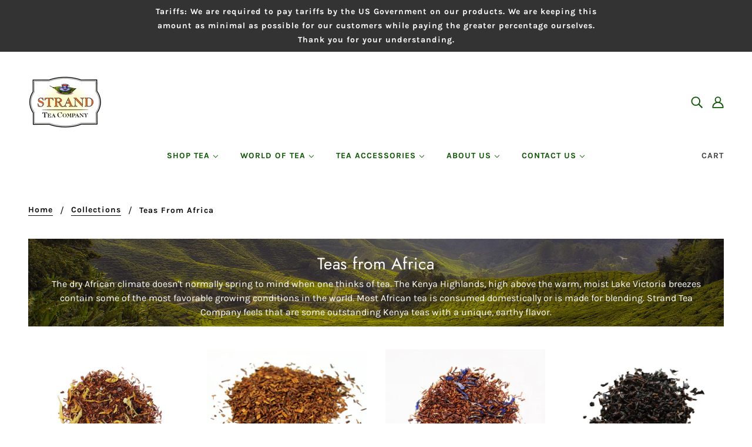

--- FILE ---
content_type: text/html; charset=utf-8
request_url: https://strand-tea-company.myshopify.com/collections/teas-from-africa
body_size: 41467
content:
<!doctype html>
<!--[if (gt IE 9)|!(IE)]><!-->
  <html class="no-js" lang="en">
<!--<![endif]-->

  <head>
    
    <meta name="google-site-verification" content="GvriidS74cqH29d2D6jjE35GGyefJvYgHyXqbLo3Ct4" />
    <!-- Blockshop Theme - Version 6.4.1 by Troop Themes - https://troopthemes.com/ -->

    <meta charset="UTF-8">
    <meta http-equiv="X-UA-Compatible" content="IE=edge,chrome=1">
    <meta name="viewport" content="width=device-width, initial-scale=1.0, maximum-scale=5.0">
    
      <meta name="description" content="Loose Leaf African Tea - Black, Green, Roobios and Honeyboosh Teas From Africa">
    

    


  <meta property="og:type" content="website">
  <meta property="og:title" content="Loose Leaf African Tea - Fine Tea From Kenya">

  





<meta property="og:url" content="https://strand-tea-company.myshopify.com/collections/teas-from-africa">
<meta property="og:site_name" content="Strand Tea Company">
<meta property="og:description" content="Loose Leaf African Tea - Black, Green, Roobios and Honeyboosh Teas From Africa">



<meta name="twitter:card" content="summary">
<meta name="twitter:description" content="Loose Leaf African Tea - Black, Green, Roobios and Honeyboosh Teas From Africa">


  <meta name="twitter:title" content="Loose Leaf African Tea - Fine Tea From Kenya">

  



    <link rel="canonical" href="https://strand-tea-company.myshopify.com/collections/teas-from-africa">
    <link rel="preconnect" href="https://cdn.shopify.com">

    
      <link rel="shortcut icon" href="//strand-tea-company.myshopify.com/cdn/shop/files/Green_Logo_for_new_website_1_32x32.jpg?v=1613698608" type="image/png">
    

    
      <title>Loose Leaf African Tea - Fine Tea From Kenya | Strand Tea Company</title>
    

    <script>window.performance && window.performance.mark && window.performance.mark('shopify.content_for_header.start');</script><meta id="shopify-digital-wallet" name="shopify-digital-wallet" content="/41965322402/digital_wallets/dialog">
<meta name="shopify-checkout-api-token" content="47045633064aa421618e96ffbd51ad1b">
<meta id="in-context-paypal-metadata" data-shop-id="41965322402" data-venmo-supported="false" data-environment="production" data-locale="en_US" data-paypal-v4="true" data-currency="USD">
<link rel="alternate" type="application/atom+xml" title="Feed" href="/collections/teas-from-africa.atom" />
<link rel="alternate" type="application/json+oembed" href="https://strand-tea-company.myshopify.com/collections/teas-from-africa.oembed">
<script async="async" src="/checkouts/internal/preloads.js?locale=en-US"></script>
<link rel="preconnect" href="https://shop.app" crossorigin="anonymous">
<script async="async" src="https://shop.app/checkouts/internal/preloads.js?locale=en-US&shop_id=41965322402" crossorigin="anonymous"></script>
<script id="apple-pay-shop-capabilities" type="application/json">{"shopId":41965322402,"countryCode":"US","currencyCode":"USD","merchantCapabilities":["supports3DS"],"merchantId":"gid:\/\/shopify\/Shop\/41965322402","merchantName":"Strand Tea Company","requiredBillingContactFields":["postalAddress","email"],"requiredShippingContactFields":["postalAddress","email"],"shippingType":"shipping","supportedNetworks":["visa","masterCard","amex","discover","elo","jcb"],"total":{"type":"pending","label":"Strand Tea Company","amount":"1.00"},"shopifyPaymentsEnabled":true,"supportsSubscriptions":true}</script>
<script id="shopify-features" type="application/json">{"accessToken":"47045633064aa421618e96ffbd51ad1b","betas":["rich-media-storefront-analytics"],"domain":"strand-tea-company.myshopify.com","predictiveSearch":true,"shopId":41965322402,"locale":"en"}</script>
<script>var Shopify = Shopify || {};
Shopify.shop = "strand-tea-company.myshopify.com";
Shopify.locale = "en";
Shopify.currency = {"active":"USD","rate":"1.0"};
Shopify.country = "US";
Shopify.theme = {"name":"Blockshop","id":103379992738,"schema_name":"Blockshop","schema_version":"6.4.1","theme_store_id":606,"role":"main"};
Shopify.theme.handle = "null";
Shopify.theme.style = {"id":null,"handle":null};
Shopify.cdnHost = "strand-tea-company.myshopify.com/cdn";
Shopify.routes = Shopify.routes || {};
Shopify.routes.root = "/";</script>
<script type="module">!function(o){(o.Shopify=o.Shopify||{}).modules=!0}(window);</script>
<script>!function(o){function n(){var o=[];function n(){o.push(Array.prototype.slice.apply(arguments))}return n.q=o,n}var t=o.Shopify=o.Shopify||{};t.loadFeatures=n(),t.autoloadFeatures=n()}(window);</script>
<script>
  window.ShopifyPay = window.ShopifyPay || {};
  window.ShopifyPay.apiHost = "shop.app\/pay";
  window.ShopifyPay.redirectState = null;
</script>
<script id="shop-js-analytics" type="application/json">{"pageType":"collection"}</script>
<script defer="defer" async type="module" src="//strand-tea-company.myshopify.com/cdn/shopifycloud/shop-js/modules/v2/client.init-shop-cart-sync_BT-GjEfc.en.esm.js"></script>
<script defer="defer" async type="module" src="//strand-tea-company.myshopify.com/cdn/shopifycloud/shop-js/modules/v2/chunk.common_D58fp_Oc.esm.js"></script>
<script defer="defer" async type="module" src="//strand-tea-company.myshopify.com/cdn/shopifycloud/shop-js/modules/v2/chunk.modal_xMitdFEc.esm.js"></script>
<script type="module">
  await import("//strand-tea-company.myshopify.com/cdn/shopifycloud/shop-js/modules/v2/client.init-shop-cart-sync_BT-GjEfc.en.esm.js");
await import("//strand-tea-company.myshopify.com/cdn/shopifycloud/shop-js/modules/v2/chunk.common_D58fp_Oc.esm.js");
await import("//strand-tea-company.myshopify.com/cdn/shopifycloud/shop-js/modules/v2/chunk.modal_xMitdFEc.esm.js");

  window.Shopify.SignInWithShop?.initShopCartSync?.({"fedCMEnabled":true,"windoidEnabled":true});

</script>
<script>
  window.Shopify = window.Shopify || {};
  if (!window.Shopify.featureAssets) window.Shopify.featureAssets = {};
  window.Shopify.featureAssets['shop-js'] = {"shop-cart-sync":["modules/v2/client.shop-cart-sync_DZOKe7Ll.en.esm.js","modules/v2/chunk.common_D58fp_Oc.esm.js","modules/v2/chunk.modal_xMitdFEc.esm.js"],"init-fed-cm":["modules/v2/client.init-fed-cm_B6oLuCjv.en.esm.js","modules/v2/chunk.common_D58fp_Oc.esm.js","modules/v2/chunk.modal_xMitdFEc.esm.js"],"shop-cash-offers":["modules/v2/client.shop-cash-offers_D2sdYoxE.en.esm.js","modules/v2/chunk.common_D58fp_Oc.esm.js","modules/v2/chunk.modal_xMitdFEc.esm.js"],"shop-login-button":["modules/v2/client.shop-login-button_QeVjl5Y3.en.esm.js","modules/v2/chunk.common_D58fp_Oc.esm.js","modules/v2/chunk.modal_xMitdFEc.esm.js"],"pay-button":["modules/v2/client.pay-button_DXTOsIq6.en.esm.js","modules/v2/chunk.common_D58fp_Oc.esm.js","modules/v2/chunk.modal_xMitdFEc.esm.js"],"shop-button":["modules/v2/client.shop-button_DQZHx9pm.en.esm.js","modules/v2/chunk.common_D58fp_Oc.esm.js","modules/v2/chunk.modal_xMitdFEc.esm.js"],"avatar":["modules/v2/client.avatar_BTnouDA3.en.esm.js"],"init-windoid":["modules/v2/client.init-windoid_CR1B-cfM.en.esm.js","modules/v2/chunk.common_D58fp_Oc.esm.js","modules/v2/chunk.modal_xMitdFEc.esm.js"],"init-shop-for-new-customer-accounts":["modules/v2/client.init-shop-for-new-customer-accounts_C_vY_xzh.en.esm.js","modules/v2/client.shop-login-button_QeVjl5Y3.en.esm.js","modules/v2/chunk.common_D58fp_Oc.esm.js","modules/v2/chunk.modal_xMitdFEc.esm.js"],"init-shop-email-lookup-coordinator":["modules/v2/client.init-shop-email-lookup-coordinator_BI7n9ZSv.en.esm.js","modules/v2/chunk.common_D58fp_Oc.esm.js","modules/v2/chunk.modal_xMitdFEc.esm.js"],"init-shop-cart-sync":["modules/v2/client.init-shop-cart-sync_BT-GjEfc.en.esm.js","modules/v2/chunk.common_D58fp_Oc.esm.js","modules/v2/chunk.modal_xMitdFEc.esm.js"],"shop-toast-manager":["modules/v2/client.shop-toast-manager_DiYdP3xc.en.esm.js","modules/v2/chunk.common_D58fp_Oc.esm.js","modules/v2/chunk.modal_xMitdFEc.esm.js"],"init-customer-accounts":["modules/v2/client.init-customer-accounts_D9ZNqS-Q.en.esm.js","modules/v2/client.shop-login-button_QeVjl5Y3.en.esm.js","modules/v2/chunk.common_D58fp_Oc.esm.js","modules/v2/chunk.modal_xMitdFEc.esm.js"],"init-customer-accounts-sign-up":["modules/v2/client.init-customer-accounts-sign-up_iGw4briv.en.esm.js","modules/v2/client.shop-login-button_QeVjl5Y3.en.esm.js","modules/v2/chunk.common_D58fp_Oc.esm.js","modules/v2/chunk.modal_xMitdFEc.esm.js"],"shop-follow-button":["modules/v2/client.shop-follow-button_CqMgW2wH.en.esm.js","modules/v2/chunk.common_D58fp_Oc.esm.js","modules/v2/chunk.modal_xMitdFEc.esm.js"],"checkout-modal":["modules/v2/client.checkout-modal_xHeaAweL.en.esm.js","modules/v2/chunk.common_D58fp_Oc.esm.js","modules/v2/chunk.modal_xMitdFEc.esm.js"],"shop-login":["modules/v2/client.shop-login_D91U-Q7h.en.esm.js","modules/v2/chunk.common_D58fp_Oc.esm.js","modules/v2/chunk.modal_xMitdFEc.esm.js"],"lead-capture":["modules/v2/client.lead-capture_BJmE1dJe.en.esm.js","modules/v2/chunk.common_D58fp_Oc.esm.js","modules/v2/chunk.modal_xMitdFEc.esm.js"],"payment-terms":["modules/v2/client.payment-terms_Ci9AEqFq.en.esm.js","modules/v2/chunk.common_D58fp_Oc.esm.js","modules/v2/chunk.modal_xMitdFEc.esm.js"]};
</script>
<script>(function() {
  var isLoaded = false;
  function asyncLoad() {
    if (isLoaded) return;
    isLoaded = true;
    var urls = ["\/\/cdn.ywxi.net\/js\/partner-shopify.js?shop=strand-tea-company.myshopify.com","\/\/cdn.ywxi.net\/js\/partner-shopify.js?shop=strand-tea-company.myshopify.com","\/\/cdn.ywxi.net\/js\/partner-shopify.js?shop=strand-tea-company.myshopify.com"];
    for (var i = 0; i < urls.length; i++) {
      var s = document.createElement('script');
      s.type = 'text/javascript';
      s.async = true;
      s.src = urls[i];
      var x = document.getElementsByTagName('script')[0];
      x.parentNode.insertBefore(s, x);
    }
  };
  if(window.attachEvent) {
    window.attachEvent('onload', asyncLoad);
  } else {
    window.addEventListener('load', asyncLoad, false);
  }
})();</script>
<script id="__st">var __st={"a":41965322402,"offset":-28800,"reqid":"aee23c74-e9c1-4b9b-8288-bd14b5b44ccf-1769282479","pageurl":"strand-tea-company.myshopify.com\/collections\/teas-from-africa","u":"25ecd1b5678e","p":"collection","rtyp":"collection","rid":204149391522};</script>
<script>window.ShopifyPaypalV4VisibilityTracking = true;</script>
<script id="captcha-bootstrap">!function(){'use strict';const t='contact',e='account',n='new_comment',o=[[t,t],['blogs',n],['comments',n],[t,'customer']],c=[[e,'customer_login'],[e,'guest_login'],[e,'recover_customer_password'],[e,'create_customer']],r=t=>t.map((([t,e])=>`form[action*='/${t}']:not([data-nocaptcha='true']) input[name='form_type'][value='${e}']`)).join(','),a=t=>()=>t?[...document.querySelectorAll(t)].map((t=>t.form)):[];function s(){const t=[...o],e=r(t);return a(e)}const i='password',u='form_key',d=['recaptcha-v3-token','g-recaptcha-response','h-captcha-response',i],f=()=>{try{return window.sessionStorage}catch{return}},m='__shopify_v',_=t=>t.elements[u];function p(t,e,n=!1){try{const o=window.sessionStorage,c=JSON.parse(o.getItem(e)),{data:r}=function(t){const{data:e,action:n}=t;return t[m]||n?{data:e,action:n}:{data:t,action:n}}(c);for(const[e,n]of Object.entries(r))t.elements[e]&&(t.elements[e].value=n);n&&o.removeItem(e)}catch(o){console.error('form repopulation failed',{error:o})}}const l='form_type',E='cptcha';function T(t){t.dataset[E]=!0}const w=window,h=w.document,L='Shopify',v='ce_forms',y='captcha';let A=!1;((t,e)=>{const n=(g='f06e6c50-85a8-45c8-87d0-21a2b65856fe',I='https://cdn.shopify.com/shopifycloud/storefront-forms-hcaptcha/ce_storefront_forms_captcha_hcaptcha.v1.5.2.iife.js',D={infoText:'Protected by hCaptcha',privacyText:'Privacy',termsText:'Terms'},(t,e,n)=>{const o=w[L][v],c=o.bindForm;if(c)return c(t,g,e,D).then(n);var r;o.q.push([[t,g,e,D],n]),r=I,A||(h.body.append(Object.assign(h.createElement('script'),{id:'captcha-provider',async:!0,src:r})),A=!0)});var g,I,D;w[L]=w[L]||{},w[L][v]=w[L][v]||{},w[L][v].q=[],w[L][y]=w[L][y]||{},w[L][y].protect=function(t,e){n(t,void 0,e),T(t)},Object.freeze(w[L][y]),function(t,e,n,w,h,L){const[v,y,A,g]=function(t,e,n){const i=e?o:[],u=t?c:[],d=[...i,...u],f=r(d),m=r(i),_=r(d.filter((([t,e])=>n.includes(e))));return[a(f),a(m),a(_),s()]}(w,h,L),I=t=>{const e=t.target;return e instanceof HTMLFormElement?e:e&&e.form},D=t=>v().includes(t);t.addEventListener('submit',(t=>{const e=I(t);if(!e)return;const n=D(e)&&!e.dataset.hcaptchaBound&&!e.dataset.recaptchaBound,o=_(e),c=g().includes(e)&&(!o||!o.value);(n||c)&&t.preventDefault(),c&&!n&&(function(t){try{if(!f())return;!function(t){const e=f();if(!e)return;const n=_(t);if(!n)return;const o=n.value;o&&e.removeItem(o)}(t);const e=Array.from(Array(32),(()=>Math.random().toString(36)[2])).join('');!function(t,e){_(t)||t.append(Object.assign(document.createElement('input'),{type:'hidden',name:u})),t.elements[u].value=e}(t,e),function(t,e){const n=f();if(!n)return;const o=[...t.querySelectorAll(`input[type='${i}']`)].map((({name:t})=>t)),c=[...d,...o],r={};for(const[a,s]of new FormData(t).entries())c.includes(a)||(r[a]=s);n.setItem(e,JSON.stringify({[m]:1,action:t.action,data:r}))}(t,e)}catch(e){console.error('failed to persist form',e)}}(e),e.submit())}));const S=(t,e)=>{t&&!t.dataset[E]&&(n(t,e.some((e=>e===t))),T(t))};for(const o of['focusin','change'])t.addEventListener(o,(t=>{const e=I(t);D(e)&&S(e,y())}));const B=e.get('form_key'),M=e.get(l),P=B&&M;t.addEventListener('DOMContentLoaded',(()=>{const t=y();if(P)for(const e of t)e.elements[l].value===M&&p(e,B);[...new Set([...A(),...v().filter((t=>'true'===t.dataset.shopifyCaptcha))])].forEach((e=>S(e,t)))}))}(h,new URLSearchParams(w.location.search),n,t,e,['guest_login'])})(!0,!0)}();</script>
<script integrity="sha256-4kQ18oKyAcykRKYeNunJcIwy7WH5gtpwJnB7kiuLZ1E=" data-source-attribution="shopify.loadfeatures" defer="defer" src="//strand-tea-company.myshopify.com/cdn/shopifycloud/storefront/assets/storefront/load_feature-a0a9edcb.js" crossorigin="anonymous"></script>
<script crossorigin="anonymous" defer="defer" src="//strand-tea-company.myshopify.com/cdn/shopifycloud/storefront/assets/shopify_pay/storefront-65b4c6d7.js?v=20250812"></script>
<script data-source-attribution="shopify.dynamic_checkout.dynamic.init">var Shopify=Shopify||{};Shopify.PaymentButton=Shopify.PaymentButton||{isStorefrontPortableWallets:!0,init:function(){window.Shopify.PaymentButton.init=function(){};var t=document.createElement("script");t.src="https://strand-tea-company.myshopify.com/cdn/shopifycloud/portable-wallets/latest/portable-wallets.en.js",t.type="module",document.head.appendChild(t)}};
</script>
<script data-source-attribution="shopify.dynamic_checkout.buyer_consent">
  function portableWalletsHideBuyerConsent(e){var t=document.getElementById("shopify-buyer-consent"),n=document.getElementById("shopify-subscription-policy-button");t&&n&&(t.classList.add("hidden"),t.setAttribute("aria-hidden","true"),n.removeEventListener("click",e))}function portableWalletsShowBuyerConsent(e){var t=document.getElementById("shopify-buyer-consent"),n=document.getElementById("shopify-subscription-policy-button");t&&n&&(t.classList.remove("hidden"),t.removeAttribute("aria-hidden"),n.addEventListener("click",e))}window.Shopify?.PaymentButton&&(window.Shopify.PaymentButton.hideBuyerConsent=portableWalletsHideBuyerConsent,window.Shopify.PaymentButton.showBuyerConsent=portableWalletsShowBuyerConsent);
</script>
<script data-source-attribution="shopify.dynamic_checkout.cart.bootstrap">document.addEventListener("DOMContentLoaded",(function(){function t(){return document.querySelector("shopify-accelerated-checkout-cart, shopify-accelerated-checkout")}if(t())Shopify.PaymentButton.init();else{new MutationObserver((function(e,n){t()&&(Shopify.PaymentButton.init(),n.disconnect())})).observe(document.body,{childList:!0,subtree:!0})}}));
</script>
<link id="shopify-accelerated-checkout-styles" rel="stylesheet" media="screen" href="https://strand-tea-company.myshopify.com/cdn/shopifycloud/portable-wallets/latest/accelerated-checkout-backwards-compat.css" crossorigin="anonymous">
<style id="shopify-accelerated-checkout-cart">
        #shopify-buyer-consent {
  margin-top: 1em;
  display: inline-block;
  width: 100%;
}

#shopify-buyer-consent.hidden {
  display: none;
}

#shopify-subscription-policy-button {
  background: none;
  border: none;
  padding: 0;
  text-decoration: underline;
  font-size: inherit;
  cursor: pointer;
}

#shopify-subscription-policy-button::before {
  box-shadow: none;
}

      </style>

<script>window.performance && window.performance.mark && window.performance.mark('shopify.content_for_header.end');</script>

    








<style>
  
  @font-face {
  font-family: Jost;
  font-weight: 400;
  font-style: normal;
  font-display: swap;
  src: url("//strand-tea-company.myshopify.com/cdn/fonts/jost/jost_n4.d47a1b6347ce4a4c9f437608011273009d91f2b7.woff2") format("woff2"),
       url("//strand-tea-company.myshopify.com/cdn/fonts/jost/jost_n4.791c46290e672b3f85c3d1c651ef2efa3819eadd.woff") format("woff");
}


  
  
    @font-face {
  font-family: Jost;
  font-weight: 400;
  font-style: normal;
  font-display: swap;
  src: url("//strand-tea-company.myshopify.com/cdn/fonts/jost/jost_n4.d47a1b6347ce4a4c9f437608011273009d91f2b7.woff2") format("woff2"),
       url("//strand-tea-company.myshopify.com/cdn/fonts/jost/jost_n4.791c46290e672b3f85c3d1c651ef2efa3819eadd.woff") format("woff");
}

  

  
  @font-face {
  font-family: Karla;
  font-weight: 700;
  font-style: normal;
  font-display: swap;
  src: url("//strand-tea-company.myshopify.com/cdn/fonts/karla/karla_n7.4358a847d4875593d69cfc3f8cc0b44c17b3ed03.woff2") format("woff2"),
       url("//strand-tea-company.myshopify.com/cdn/fonts/karla/karla_n7.96e322f6d76ce794f25fa29e55d6997c3fb656b6.woff") format("woff");
}


  
  
    @font-face {
  font-family: Karla;
  font-weight: 800;
  font-style: normal;
  font-display: swap;
  src: url("//strand-tea-company.myshopify.com/cdn/fonts/karla/karla_n8.b4b2fb2fd7c9e5cd3f943a09498004ad5459f5e6.woff2") format("woff2"),
       url("//strand-tea-company.myshopify.com/cdn/fonts/karla/karla_n8.f6a57bef4fdcaa31fffd290e403b010f69897424.woff") format("woff");
}

  

  
  @font-face {
  font-family: Karla;
  font-weight: 400;
  font-style: normal;
  font-display: swap;
  src: url("//strand-tea-company.myshopify.com/cdn/fonts/karla/karla_n4.40497e07df527e6a50e58fb17ef1950c72f3e32c.woff2") format("woff2"),
       url("//strand-tea-company.myshopify.com/cdn/fonts/karla/karla_n4.e9f6f9de321061073c6bfe03c28976ba8ce6ee18.woff") format("woff");
}


  
  
    @font-face {
  font-family: Karla;
  font-weight: 700;
  font-style: normal;
  font-display: swap;
  src: url("//strand-tea-company.myshopify.com/cdn/fonts/karla/karla_n7.4358a847d4875593d69cfc3f8cc0b44c17b3ed03.woff2") format("woff2"),
       url("//strand-tea-company.myshopify.com/cdn/fonts/karla/karla_n7.96e322f6d76ce794f25fa29e55d6997c3fb656b6.woff") format("woff");
}

  

  
  
    @font-face {
  font-family: Karla;
  font-weight: 400;
  font-style: italic;
  font-display: swap;
  src: url("//strand-tea-company.myshopify.com/cdn/fonts/karla/karla_i4.2086039c16bcc3a78a72a2f7b471e3c4a7f873a6.woff2") format("woff2"),
       url("//strand-tea-company.myshopify.com/cdn/fonts/karla/karla_i4.7b9f59841a5960c16fa2a897a0716c8ebb183221.woff") format("woff");
}

  

  
  
    @font-face {
  font-family: Karla;
  font-weight: 700;
  font-style: italic;
  font-display: swap;
  src: url("//strand-tea-company.myshopify.com/cdn/fonts/karla/karla_i7.fe031cd65d6e02906286add4f6dda06afc2615f0.woff2") format("woff2"),
       url("//strand-tea-company.myshopify.com/cdn/fonts/karla/karla_i7.816d4949fa7f7d79314595d7003eda5b44e959e3.woff") format("woff");
}

  
</style>

<style>
  :root {
    --font--section-heading--size: 28px;
    --font--block-heading--size: 20px;
    --font--heading--uppercase: normal;
    --font--paragraph--size: 16px;

    --font--heading--family: Jost, sans-serif;
    --font--heading--weight: 400;
    --font--heading--normal-weight: 400;
    --font--heading--style: normal;

    --font--accent--family: Karla, sans-serif;
    --font--accent--weight: 700;
    --font--accent--style: normal;

    --font--paragraph--family: Karla, sans-serif;
    --font--paragraph--weight: 400;
    --font--paragraph--style: normal;
    --font--bolder-paragraph--weight: 700;

    --image--loading-animation: url('//strand-tea-company.myshopify.com/cdn/shop/t/2/assets/AjaxLoader.gif?v=66431031005733996371593130331');
    --image--grabbing-icon: url('//strand-tea-company.myshopify.com/cdn/shop/t/2/assets/grabbing.png?v=162995541551579154171593130331');
  }
</style>
    <style>
  :root {
    --image--popup: url('//strand-tea-company.myshopify.com/cdn/shopifycloud/storefront/assets/no-image-2048-a2addb12_1200x.gif');

    --color--accent: #acc263;
    --color-text: #0f0e0e;
    --color-page-bg: #ffffff;
    --color-panel-bg: #f7f7f7;
    --color-badge-bdr: rgba(15, 14, 14, 0.05);
    --color-border: #ebebeb;
    --color-error: #f66767;
    --color-button: #ffffff;
    --color-button-bg: #19990a;
    --color--body--light: #413d3d;
    --color--alternative: #ffffff;
    --color-header: #0c5603;
    --color-header-bg: #ffffff;
    --color-menubar: #0c5603;
    --color-cart: #444444;
    --color--footer: #0b0b0b;
    --bg-color--footer: #f7f7f7;
    --color-slider-caption: #111111;
    --color-slider-caption-bg: #ffffff;
    --color-slider-button: #f7f7f7;
    --color-slider-button-bg: #acc263;
    --color-slider-button-hover-bg: #999999;
    --color-slider-nav: #444444;
    --color-product-slider-bg: #ffffff;
    --color-featured-promo-bg: #f7f7f7;
    --color-social-feed-bg: #ffffff;
    --color-grid-sale: #ffffff;
    --color-grid-sale-bg: #444444;
    --color-grid-sold-out: #ffffff;
    --color-grid-sold-out-bg: #cccccc;
    --color-tabs-accordions: #ebebeb;
  }
</style>

    <link href="//strand-tea-company.myshopify.com/cdn/shop/t/2/assets/theme.css?v=75635309730513221081601240610" rel="stylesheet" type="text/css" media="all" />
    <link href="//strand-tea-company.myshopify.com/cdn/shop/t/2/assets/theme--customizations.css?v=160688126715055657421594244546" rel="stylesheet" type="text/css" media="all" />

    <script>
  var general_external_links_enabled = true,
  general_scroll_to_active_item = true,
  popup_config = {
    enabled               : false,
    test_mode             : false,
    newsletter_enabled    : true,
    social_icons_enabled  : true,
    show_image_enabled    : '',
    image_link            : "",
    seconds_until         : 3,

    
    

    page_content          : '',
    days_until            : '7',
    storage_key           : 'troop_popup_storage'
  };

  popup_config.show_image_enabled = popup_config.show_image_enabled > 0 ? true : false;

  // newer naming convention
  var theme = {};
  theme.classes = {};
  theme.partials = {};
  theme.settings = {};
  theme.shop = {};
  theme.swatches = {};
  theme.templates = {};
  theme.translations = {};
  theme.urls = {};
  theme.utils = {};

  theme.settings.cart_type = 'drawer';
  theme.shop.money_format = "${{amount}}";
  theme.translations.newsletter_email_blank = 'Email field is blank';
  theme.translations.cart_item = 'Item';
  theme.translations.cart_items = 'Items';
  theme.preload_image = '//strand-tea-company.myshopify.com/cdn/shop/t/2/assets/popup.jpg?v=1158';
  theme.urls.cart = '/cart';
  theme.urls.collections = '/collections';
  theme.urls.product_recommendations = '/recommendations/products';
  theme.urls.search = '/search';
  theme.urls.shop = 'https://strand-tea-company.myshopify.com';

  





  // LazySizes
  window.lazySizesConfig = window.lazySizesConfig || {};
  window.lazySizesConfig.expand = 1200;
  window.lazySizesConfig.loadMode = 3;
  window.lazySizesConfig.ricTimeout = 50;
</script>

    <script src="//strand-tea-company.myshopify.com/cdn/shop/t/2/assets/lazysizes.min.js?v=89211285363418916191593130332" type="text/javascript"></script>

    

    <script src="//strand-tea-company.myshopify.com/cdn/shop/t/2/assets/theme.min.js?v=156877292581957305801593130335" type="text/javascript"></script>


  <!-- BEGIN app block: shopify://apps/judge-me-reviews/blocks/judgeme_core/61ccd3b1-a9f2-4160-9fe9-4fec8413e5d8 --><!-- Start of Judge.me Core -->






<link rel="dns-prefetch" href="https://cdnwidget.judge.me">
<link rel="dns-prefetch" href="https://cdn.judge.me">
<link rel="dns-prefetch" href="https://cdn1.judge.me">
<link rel="dns-prefetch" href="https://api.judge.me">

<script data-cfasync='false' class='jdgm-settings-script'>window.jdgmSettings={"pagination":5,"disable_web_reviews":false,"badge_no_review_text":"No reviews","badge_n_reviews_text":"{{ n }} review/reviews","hide_badge_preview_if_no_reviews":true,"badge_hide_text":false,"enforce_center_preview_badge":false,"widget_title":"Customer Reviews","widget_open_form_text":"Write a review","widget_close_form_text":"Cancel review","widget_refresh_page_text":"Refresh page","widget_summary_text":"Based on {{ number_of_reviews }} review/reviews","widget_no_review_text":"Be the first to write a review","widget_name_field_text":"Display name","widget_verified_name_field_text":"Verified Name (public)","widget_name_placeholder_text":"Display name","widget_required_field_error_text":"This field is required.","widget_email_field_text":"Email address","widget_verified_email_field_text":"Verified Email (private, can not be edited)","widget_email_placeholder_text":"Your email address","widget_email_field_error_text":"Please enter a valid email address.","widget_rating_field_text":"Rating","widget_review_title_field_text":"Review Title","widget_review_title_placeholder_text":"Give your review a title","widget_review_body_field_text":"Review content","widget_review_body_placeholder_text":"Start writing here...","widget_pictures_field_text":"Picture/Video (optional)","widget_submit_review_text":"Submit Review","widget_submit_verified_review_text":"Submit Verified Review","widget_submit_success_msg_with_auto_publish":"Thank you! Please refresh the page in a few moments to see your review. You can remove or edit your review by logging into \u003ca href='https://judge.me/login' target='_blank' rel='nofollow noopener'\u003eJudge.me\u003c/a\u003e","widget_submit_success_msg_no_auto_publish":"Thank you! Your review will be published as soon as it is approved by the shop admin. You can remove or edit your review by logging into \u003ca href='https://judge.me/login' target='_blank' rel='nofollow noopener'\u003eJudge.me\u003c/a\u003e","widget_show_default_reviews_out_of_total_text":"Showing {{ n_reviews_shown }} out of {{ n_reviews }} reviews.","widget_show_all_link_text":"Show all","widget_show_less_link_text":"Show less","widget_author_said_text":"{{ reviewer_name }} said:","widget_days_text":"{{ n }} days ago","widget_weeks_text":"{{ n }} week/weeks ago","widget_months_text":"{{ n }} month/months ago","widget_years_text":"{{ n }} year/years ago","widget_yesterday_text":"Yesterday","widget_today_text":"Today","widget_replied_text":"\u003e\u003e {{ shop_name }} replied:","widget_read_more_text":"Read more","widget_reviewer_name_as_initial":"","widget_rating_filter_color":"#fbcd0a","widget_rating_filter_see_all_text":"See all reviews","widget_sorting_most_recent_text":"Most Recent","widget_sorting_highest_rating_text":"Highest Rating","widget_sorting_lowest_rating_text":"Lowest Rating","widget_sorting_with_pictures_text":"Only Pictures","widget_sorting_most_helpful_text":"Most Helpful","widget_open_question_form_text":"Ask a question","widget_reviews_subtab_text":"Reviews","widget_questions_subtab_text":"Questions","widget_question_label_text":"Question","widget_answer_label_text":"Answer","widget_question_placeholder_text":"Write your question here","widget_submit_question_text":"Submit Question","widget_question_submit_success_text":"Thank you for your question! We will notify you once it gets answered.","verified_badge_text":"Verified","verified_badge_bg_color":"","verified_badge_text_color":"","verified_badge_placement":"left-of-reviewer-name","widget_review_max_height":"","widget_hide_border":false,"widget_social_share":false,"widget_thumb":false,"widget_review_location_show":false,"widget_location_format":"","all_reviews_include_out_of_store_products":true,"all_reviews_out_of_store_text":"(out of store)","all_reviews_pagination":100,"all_reviews_product_name_prefix_text":"about","enable_review_pictures":true,"enable_question_anwser":false,"widget_theme":"default","review_date_format":"mm/dd/yyyy","default_sort_method":"most-recent","widget_product_reviews_subtab_text":"Product Reviews","widget_shop_reviews_subtab_text":"Shop Reviews","widget_other_products_reviews_text":"Reviews for other products","widget_store_reviews_subtab_text":"Store reviews","widget_no_store_reviews_text":"This store hasn't received any reviews yet","widget_web_restriction_product_reviews_text":"This product hasn't received any reviews yet","widget_no_items_text":"No items found","widget_show_more_text":"Show more","widget_write_a_store_review_text":"Write a Store Review","widget_other_languages_heading":"Reviews in Other Languages","widget_translate_review_text":"Translate review to {{ language }}","widget_translating_review_text":"Translating...","widget_show_original_translation_text":"Show original ({{ language }})","widget_translate_review_failed_text":"Review couldn't be translated.","widget_translate_review_retry_text":"Retry","widget_translate_review_try_again_later_text":"Try again later","show_product_url_for_grouped_product":false,"widget_sorting_pictures_first_text":"Pictures First","show_pictures_on_all_rev_page_mobile":false,"show_pictures_on_all_rev_page_desktop":false,"floating_tab_hide_mobile_install_preference":false,"floating_tab_button_name":"★ Reviews","floating_tab_title":"Let customers speak for us","floating_tab_button_color":"","floating_tab_button_background_color":"","floating_tab_url":"","floating_tab_url_enabled":false,"floating_tab_tab_style":"text","all_reviews_text_badge_text":"Customers rate us {{ shop.metafields.judgeme.all_reviews_rating | round: 1 }}/5 based on {{ shop.metafields.judgeme.all_reviews_count }} reviews.","all_reviews_text_badge_text_branded_style":"{{ shop.metafields.judgeme.all_reviews_rating | round: 1 }} out of 5 stars based on {{ shop.metafields.judgeme.all_reviews_count }} reviews","is_all_reviews_text_badge_a_link":false,"show_stars_for_all_reviews_text_badge":false,"all_reviews_text_badge_url":"","all_reviews_text_style":"branded","all_reviews_text_color_style":"judgeme_brand_color","all_reviews_text_color":"#108474","all_reviews_text_show_jm_brand":true,"featured_carousel_show_header":true,"featured_carousel_title":"Let customers speak for us","testimonials_carousel_title":"Customers are saying","videos_carousel_title":"Real customer stories","cards_carousel_title":"Customers are saying","featured_carousel_count_text":"from {{ n }} reviews","featured_carousel_add_link_to_all_reviews_page":false,"featured_carousel_url":"","featured_carousel_show_images":true,"featured_carousel_autoslide_interval":5,"featured_carousel_arrows_on_the_sides":false,"featured_carousel_height":250,"featured_carousel_width":80,"featured_carousel_image_size":0,"featured_carousel_image_height":250,"featured_carousel_arrow_color":"#eeeeee","verified_count_badge_style":"branded","verified_count_badge_orientation":"horizontal","verified_count_badge_color_style":"judgeme_brand_color","verified_count_badge_color":"#108474","is_verified_count_badge_a_link":false,"verified_count_badge_url":"","verified_count_badge_show_jm_brand":true,"widget_rating_preset_default":5,"widget_first_sub_tab":"product-reviews","widget_show_histogram":true,"widget_histogram_use_custom_color":false,"widget_pagination_use_custom_color":false,"widget_star_use_custom_color":false,"widget_verified_badge_use_custom_color":false,"widget_write_review_use_custom_color":false,"picture_reminder_submit_button":"Upload Pictures","enable_review_videos":false,"mute_video_by_default":false,"widget_sorting_videos_first_text":"Videos First","widget_review_pending_text":"Pending","featured_carousel_items_for_large_screen":3,"social_share_options_order":"Facebook,Twitter","remove_microdata_snippet":false,"disable_json_ld":false,"enable_json_ld_products":false,"preview_badge_show_question_text":false,"preview_badge_no_question_text":"No questions","preview_badge_n_question_text":"{{ number_of_questions }} question/questions","qa_badge_show_icon":false,"qa_badge_position":"same-row","remove_judgeme_branding":false,"widget_add_search_bar":false,"widget_search_bar_placeholder":"Search","widget_sorting_verified_only_text":"Verified only","featured_carousel_theme":"default","featured_carousel_show_rating":true,"featured_carousel_show_title":true,"featured_carousel_show_body":true,"featured_carousel_show_date":false,"featured_carousel_show_reviewer":true,"featured_carousel_show_product":true,"featured_carousel_header_background_color":"#108474","featured_carousel_header_text_color":"#ffffff","featured_carousel_name_product_separator":"reviewed","featured_carousel_full_star_background":"#108474","featured_carousel_empty_star_background":"#dadada","featured_carousel_vertical_theme_background":"#f9fafb","featured_carousel_verified_badge_enable":true,"featured_carousel_verified_badge_color":"#108474","featured_carousel_border_style":"round","featured_carousel_review_line_length_limit":3,"featured_carousel_more_reviews_button_text":"Read more reviews","featured_carousel_view_product_button_text":"View product","all_reviews_page_load_reviews_on":"scroll","all_reviews_page_load_more_text":"Load More Reviews","disable_fb_tab_reviews":false,"enable_ajax_cdn_cache":false,"widget_advanced_speed_features":5,"widget_public_name_text":"displayed publicly like","default_reviewer_name":"John Smith","default_reviewer_name_has_non_latin":true,"widget_reviewer_anonymous":"Anonymous","medals_widget_title":"Judge.me Review Medals","medals_widget_background_color":"#f9fafb","medals_widget_position":"footer_all_pages","medals_widget_border_color":"#f9fafb","medals_widget_verified_text_position":"left","medals_widget_use_monochromatic_version":false,"medals_widget_elements_color":"#108474","show_reviewer_avatar":true,"widget_invalid_yt_video_url_error_text":"Not a YouTube video URL","widget_max_length_field_error_text":"Please enter no more than {0} characters.","widget_show_country_flag":false,"widget_show_collected_via_shop_app":true,"widget_verified_by_shop_badge_style":"light","widget_verified_by_shop_text":"Verified by Shop","widget_show_photo_gallery":false,"widget_load_with_code_splitting":true,"widget_ugc_install_preference":false,"widget_ugc_title":"Made by us, Shared by you","widget_ugc_subtitle":"Tag us to see your picture featured in our page","widget_ugc_arrows_color":"#ffffff","widget_ugc_primary_button_text":"Buy Now","widget_ugc_primary_button_background_color":"#108474","widget_ugc_primary_button_text_color":"#ffffff","widget_ugc_primary_button_border_width":"0","widget_ugc_primary_button_border_style":"none","widget_ugc_primary_button_border_color":"#108474","widget_ugc_primary_button_border_radius":"25","widget_ugc_secondary_button_text":"Load More","widget_ugc_secondary_button_background_color":"#ffffff","widget_ugc_secondary_button_text_color":"#108474","widget_ugc_secondary_button_border_width":"2","widget_ugc_secondary_button_border_style":"solid","widget_ugc_secondary_button_border_color":"#108474","widget_ugc_secondary_button_border_radius":"25","widget_ugc_reviews_button_text":"View Reviews","widget_ugc_reviews_button_background_color":"#ffffff","widget_ugc_reviews_button_text_color":"#108474","widget_ugc_reviews_button_border_width":"2","widget_ugc_reviews_button_border_style":"solid","widget_ugc_reviews_button_border_color":"#108474","widget_ugc_reviews_button_border_radius":"25","widget_ugc_reviews_button_link_to":"judgeme-reviews-page","widget_ugc_show_post_date":true,"widget_ugc_max_width":"800","widget_rating_metafield_value_type":true,"widget_primary_color":"#108474","widget_enable_secondary_color":false,"widget_secondary_color":"#edf5f5","widget_summary_average_rating_text":"{{ average_rating }} out of 5","widget_media_grid_title":"Customer photos \u0026 videos","widget_media_grid_see_more_text":"See more","widget_round_style":false,"widget_show_product_medals":true,"widget_verified_by_judgeme_text":"Verified by Judge.me","widget_show_store_medals":true,"widget_verified_by_judgeme_text_in_store_medals":"Verified by Judge.me","widget_media_field_exceed_quantity_message":"Sorry, we can only accept {{ max_media }} for one review.","widget_media_field_exceed_limit_message":"{{ file_name }} is too large, please select a {{ media_type }} less than {{ size_limit }}MB.","widget_review_submitted_text":"Review Submitted!","widget_question_submitted_text":"Question Submitted!","widget_close_form_text_question":"Cancel","widget_write_your_answer_here_text":"Write your answer here","widget_enabled_branded_link":true,"widget_show_collected_by_judgeme":true,"widget_reviewer_name_color":"","widget_write_review_text_color":"","widget_write_review_bg_color":"","widget_collected_by_judgeme_text":"collected by Judge.me","widget_pagination_type":"standard","widget_load_more_text":"Load More","widget_load_more_color":"#108474","widget_full_review_text":"Full Review","widget_read_more_reviews_text":"Read More Reviews","widget_read_questions_text":"Read Questions","widget_questions_and_answers_text":"Questions \u0026 Answers","widget_verified_by_text":"Verified by","widget_verified_text":"Verified","widget_number_of_reviews_text":"{{ number_of_reviews }} reviews","widget_back_button_text":"Back","widget_next_button_text":"Next","widget_custom_forms_filter_button":"Filters","custom_forms_style":"horizontal","widget_show_review_information":false,"how_reviews_are_collected":"How reviews are collected?","widget_show_review_keywords":false,"widget_gdpr_statement":"How we use your data: We'll only contact you about the review you left, and only if necessary. By submitting your review, you agree to Judge.me's \u003ca href='https://judge.me/terms' target='_blank' rel='nofollow noopener'\u003eterms\u003c/a\u003e, \u003ca href='https://judge.me/privacy' target='_blank' rel='nofollow noopener'\u003eprivacy\u003c/a\u003e and \u003ca href='https://judge.me/content-policy' target='_blank' rel='nofollow noopener'\u003econtent\u003c/a\u003e policies.","widget_multilingual_sorting_enabled":false,"widget_translate_review_content_enabled":false,"widget_translate_review_content_method":"manual","popup_widget_review_selection":"automatically_with_pictures","popup_widget_round_border_style":true,"popup_widget_show_title":true,"popup_widget_show_body":true,"popup_widget_show_reviewer":false,"popup_widget_show_product":true,"popup_widget_show_pictures":true,"popup_widget_use_review_picture":true,"popup_widget_show_on_home_page":true,"popup_widget_show_on_product_page":true,"popup_widget_show_on_collection_page":true,"popup_widget_show_on_cart_page":true,"popup_widget_position":"bottom_left","popup_widget_first_review_delay":5,"popup_widget_duration":5,"popup_widget_interval":5,"popup_widget_review_count":5,"popup_widget_hide_on_mobile":true,"review_snippet_widget_round_border_style":true,"review_snippet_widget_card_color":"#FFFFFF","review_snippet_widget_slider_arrows_background_color":"#FFFFFF","review_snippet_widget_slider_arrows_color":"#000000","review_snippet_widget_star_color":"#108474","show_product_variant":false,"all_reviews_product_variant_label_text":"Variant: ","widget_show_verified_branding":true,"widget_ai_summary_title":"Customers say","widget_ai_summary_disclaimer":"AI-powered review summary based on recent customer reviews","widget_show_ai_summary":false,"widget_show_ai_summary_bg":false,"widget_show_review_title_input":true,"redirect_reviewers_invited_via_email":"external_form","request_store_review_after_product_review":false,"request_review_other_products_in_order":false,"review_form_color_scheme":"default","review_form_corner_style":"square","review_form_star_color":{},"review_form_text_color":"#333333","review_form_background_color":"#ffffff","review_form_field_background_color":"#fafafa","review_form_button_color":{},"review_form_button_text_color":"#ffffff","review_form_modal_overlay_color":"#000000","review_content_screen_title_text":"How would you rate this product?","review_content_introduction_text":"We would love it if you would share a bit about your experience.","store_review_form_title_text":"How would you rate this store?","store_review_form_introduction_text":"We would love it if you would share a bit about your experience.","show_review_guidance_text":true,"one_star_review_guidance_text":"Poor","five_star_review_guidance_text":"Great","customer_information_screen_title_text":"About you","customer_information_introduction_text":"Please tell us more about you.","custom_questions_screen_title_text":"Your experience in more detail","custom_questions_introduction_text":"Here are a few questions to help us understand more about your experience.","review_submitted_screen_title_text":"Thanks for your review!","review_submitted_screen_thank_you_text":"We are processing it and it will appear on the store soon.","review_submitted_screen_email_verification_text":"Please confirm your email by clicking the link we just sent you. This helps us keep reviews authentic.","review_submitted_request_store_review_text":"Would you like to share your experience of shopping with us?","review_submitted_review_other_products_text":"Would you like to review these products?","store_review_screen_title_text":"Would you like to share your experience of shopping with us?","store_review_introduction_text":"We value your feedback and use it to improve. Please share any thoughts or suggestions you have.","reviewer_media_screen_title_picture_text":"Share a picture","reviewer_media_introduction_picture_text":"Upload a photo to support your review.","reviewer_media_screen_title_video_text":"Share a video","reviewer_media_introduction_video_text":"Upload a video to support your review.","reviewer_media_screen_title_picture_or_video_text":"Share a picture or video","reviewer_media_introduction_picture_or_video_text":"Upload a photo or video to support your review.","reviewer_media_youtube_url_text":"Paste your Youtube URL here","advanced_settings_next_step_button_text":"Next","advanced_settings_close_review_button_text":"Close","modal_write_review_flow":false,"write_review_flow_required_text":"Required","write_review_flow_privacy_message_text":"We respect your privacy.","write_review_flow_anonymous_text":"Post review as anonymous","write_review_flow_visibility_text":"This won't be visible to other customers.","write_review_flow_multiple_selection_help_text":"Select as many as you like","write_review_flow_single_selection_help_text":"Select one option","write_review_flow_required_field_error_text":"This field is required","write_review_flow_invalid_email_error_text":"Please enter a valid email address","write_review_flow_max_length_error_text":"Max. {{ max_length }} characters.","write_review_flow_media_upload_text":"\u003cb\u003eClick to upload\u003c/b\u003e or drag and drop","write_review_flow_gdpr_statement":"We'll only contact you about your review if necessary. By submitting your review, you agree to our \u003ca href='https://judge.me/terms' target='_blank' rel='nofollow noopener'\u003eterms and conditions\u003c/a\u003e and \u003ca href='https://judge.me/privacy' target='_blank' rel='nofollow noopener'\u003eprivacy policy\u003c/a\u003e.","rating_only_reviews_enabled":false,"show_negative_reviews_help_screen":false,"new_review_flow_help_screen_rating_threshold":3,"negative_review_resolution_screen_title_text":"Tell us more","negative_review_resolution_text":"Your experience matters to us. If there were issues with your purchase, we're here to help. Feel free to reach out to us, we'd love the opportunity to make things right.","negative_review_resolution_button_text":"Contact us","negative_review_resolution_proceed_with_review_text":"Leave a review","negative_review_resolution_subject":"Issue with purchase from {{ shop_name }}.{{ order_name }}","preview_badge_collection_page_install_status":false,"widget_review_custom_css":"","preview_badge_custom_css":"","preview_badge_stars_count":"5-stars","featured_carousel_custom_css":"","floating_tab_custom_css":"","all_reviews_widget_custom_css":"","medals_widget_custom_css":"","verified_badge_custom_css":"","all_reviews_text_custom_css":"","transparency_badges_collected_via_store_invite":false,"transparency_badges_from_another_provider":false,"transparency_badges_collected_from_store_visitor":false,"transparency_badges_collected_by_verified_review_provider":false,"transparency_badges_earned_reward":false,"transparency_badges_collected_via_store_invite_text":"Review collected via store invitation","transparency_badges_from_another_provider_text":"Review collected from another provider","transparency_badges_collected_from_store_visitor_text":"Review collected from a store visitor","transparency_badges_written_in_google_text":"Review written in Google","transparency_badges_written_in_etsy_text":"Review written in Etsy","transparency_badges_written_in_shop_app_text":"Review written in Shop App","transparency_badges_earned_reward_text":"Review earned a reward for future purchase","product_review_widget_per_page":10,"widget_store_review_label_text":"Review about the store","checkout_comment_extension_title_on_product_page":"Customer Comments","checkout_comment_extension_num_latest_comment_show":5,"checkout_comment_extension_format":"name_and_timestamp","checkout_comment_customer_name":"last_initial","checkout_comment_comment_notification":true,"preview_badge_collection_page_install_preference":false,"preview_badge_home_page_install_preference":false,"preview_badge_product_page_install_preference":false,"review_widget_install_preference":"","review_carousel_install_preference":false,"floating_reviews_tab_install_preference":"none","verified_reviews_count_badge_install_preference":false,"all_reviews_text_install_preference":false,"review_widget_best_location":false,"judgeme_medals_install_preference":false,"review_widget_revamp_enabled":false,"review_widget_qna_enabled":false,"review_widget_header_theme":"minimal","review_widget_widget_title_enabled":true,"review_widget_header_text_size":"medium","review_widget_header_text_weight":"regular","review_widget_average_rating_style":"compact","review_widget_bar_chart_enabled":true,"review_widget_bar_chart_type":"numbers","review_widget_bar_chart_style":"standard","review_widget_expanded_media_gallery_enabled":false,"review_widget_reviews_section_theme":"standard","review_widget_image_style":"thumbnails","review_widget_review_image_ratio":"square","review_widget_stars_size":"medium","review_widget_verified_badge":"standard_text","review_widget_review_title_text_size":"medium","review_widget_review_text_size":"medium","review_widget_review_text_length":"medium","review_widget_number_of_columns_desktop":3,"review_widget_carousel_transition_speed":5,"review_widget_custom_questions_answers_display":"always","review_widget_button_text_color":"#FFFFFF","review_widget_text_color":"#000000","review_widget_lighter_text_color":"#7B7B7B","review_widget_corner_styling":"soft","review_widget_review_word_singular":"review","review_widget_review_word_plural":"reviews","review_widget_voting_label":"Helpful?","review_widget_shop_reply_label":"Reply from {{ shop_name }}:","review_widget_filters_title":"Filters","qna_widget_question_word_singular":"Question","qna_widget_question_word_plural":"Questions","qna_widget_answer_reply_label":"Answer from {{ answerer_name }}:","qna_content_screen_title_text":"Ask a question about this product","qna_widget_question_required_field_error_text":"Please enter your question.","qna_widget_flow_gdpr_statement":"We'll only contact you about your question if necessary. By submitting your question, you agree to our \u003ca href='https://judge.me/terms' target='_blank' rel='nofollow noopener'\u003eterms and conditions\u003c/a\u003e and \u003ca href='https://judge.me/privacy' target='_blank' rel='nofollow noopener'\u003eprivacy policy\u003c/a\u003e.","qna_widget_question_submitted_text":"Thanks for your question!","qna_widget_close_form_text_question":"Close","qna_widget_question_submit_success_text":"We’ll notify you by email when your question is answered.","all_reviews_widget_v2025_enabled":false,"all_reviews_widget_v2025_header_theme":"default","all_reviews_widget_v2025_widget_title_enabled":true,"all_reviews_widget_v2025_header_text_size":"medium","all_reviews_widget_v2025_header_text_weight":"regular","all_reviews_widget_v2025_average_rating_style":"compact","all_reviews_widget_v2025_bar_chart_enabled":true,"all_reviews_widget_v2025_bar_chart_type":"numbers","all_reviews_widget_v2025_bar_chart_style":"standard","all_reviews_widget_v2025_expanded_media_gallery_enabled":false,"all_reviews_widget_v2025_show_store_medals":true,"all_reviews_widget_v2025_show_photo_gallery":true,"all_reviews_widget_v2025_show_review_keywords":false,"all_reviews_widget_v2025_show_ai_summary":false,"all_reviews_widget_v2025_show_ai_summary_bg":false,"all_reviews_widget_v2025_add_search_bar":false,"all_reviews_widget_v2025_default_sort_method":"most-recent","all_reviews_widget_v2025_reviews_per_page":10,"all_reviews_widget_v2025_reviews_section_theme":"default","all_reviews_widget_v2025_image_style":"thumbnails","all_reviews_widget_v2025_review_image_ratio":"square","all_reviews_widget_v2025_stars_size":"medium","all_reviews_widget_v2025_verified_badge":"bold_badge","all_reviews_widget_v2025_review_title_text_size":"medium","all_reviews_widget_v2025_review_text_size":"medium","all_reviews_widget_v2025_review_text_length":"medium","all_reviews_widget_v2025_number_of_columns_desktop":3,"all_reviews_widget_v2025_carousel_transition_speed":5,"all_reviews_widget_v2025_custom_questions_answers_display":"always","all_reviews_widget_v2025_show_product_variant":false,"all_reviews_widget_v2025_show_reviewer_avatar":true,"all_reviews_widget_v2025_reviewer_name_as_initial":"","all_reviews_widget_v2025_review_location_show":false,"all_reviews_widget_v2025_location_format":"","all_reviews_widget_v2025_show_country_flag":false,"all_reviews_widget_v2025_verified_by_shop_badge_style":"light","all_reviews_widget_v2025_social_share":false,"all_reviews_widget_v2025_social_share_options_order":"Facebook,Twitter,LinkedIn,Pinterest","all_reviews_widget_v2025_pagination_type":"standard","all_reviews_widget_v2025_button_text_color":"#FFFFFF","all_reviews_widget_v2025_text_color":"#000000","all_reviews_widget_v2025_lighter_text_color":"#7B7B7B","all_reviews_widget_v2025_corner_styling":"soft","all_reviews_widget_v2025_title":"Customer reviews","all_reviews_widget_v2025_ai_summary_title":"Customers say about this store","all_reviews_widget_v2025_no_review_text":"Be the first to write a review","platform":"shopify","branding_url":"https://app.judge.me/reviews/stores/strand-tea-company.myshopify.com","branding_text":"Powered by Judge.me","locale":"en","reply_name":"Strand Tea Company","widget_version":"3.0","footer":true,"autopublish":true,"review_dates":true,"enable_custom_form":false,"shop_use_review_site":true,"shop_locale":"en","enable_multi_locales_translations":false,"show_review_title_input":true,"review_verification_email_status":"always","can_be_branded":true,"reply_name_text":"Strand Tea Company"};</script> <style class='jdgm-settings-style'>.jdgm-xx{left:0}:root{--jdgm-primary-color: #108474;--jdgm-secondary-color: rgba(16,132,116,0.1);--jdgm-star-color: #108474;--jdgm-write-review-text-color: white;--jdgm-write-review-bg-color: #108474;--jdgm-paginate-color: #108474;--jdgm-border-radius: 0;--jdgm-reviewer-name-color: #108474}.jdgm-histogram__bar-content{background-color:#108474}.jdgm-rev[data-verified-buyer=true] .jdgm-rev__icon.jdgm-rev__icon:after,.jdgm-rev__buyer-badge.jdgm-rev__buyer-badge{color:white;background-color:#108474}.jdgm-review-widget--small .jdgm-gallery.jdgm-gallery .jdgm-gallery__thumbnail-link:nth-child(8) .jdgm-gallery__thumbnail-wrapper.jdgm-gallery__thumbnail-wrapper:before{content:"See more"}@media only screen and (min-width: 768px){.jdgm-gallery.jdgm-gallery .jdgm-gallery__thumbnail-link:nth-child(8) .jdgm-gallery__thumbnail-wrapper.jdgm-gallery__thumbnail-wrapper:before{content:"See more"}}.jdgm-prev-badge[data-average-rating='0.00']{display:none !important}.jdgm-author-all-initials{display:none !important}.jdgm-author-last-initial{display:none !important}.jdgm-rev-widg__title{visibility:hidden}.jdgm-rev-widg__summary-text{visibility:hidden}.jdgm-prev-badge__text{visibility:hidden}.jdgm-rev__prod-link-prefix:before{content:'about'}.jdgm-rev__variant-label:before{content:'Variant: '}.jdgm-rev__out-of-store-text:before{content:'(out of store)'}@media only screen and (min-width: 768px){.jdgm-rev__pics .jdgm-rev_all-rev-page-picture-separator,.jdgm-rev__pics .jdgm-rev__product-picture{display:none}}@media only screen and (max-width: 768px){.jdgm-rev__pics .jdgm-rev_all-rev-page-picture-separator,.jdgm-rev__pics .jdgm-rev__product-picture{display:none}}.jdgm-preview-badge[data-template="product"]{display:none !important}.jdgm-preview-badge[data-template="collection"]{display:none !important}.jdgm-preview-badge[data-template="index"]{display:none !important}.jdgm-review-widget[data-from-snippet="true"]{display:none !important}.jdgm-verified-count-badget[data-from-snippet="true"]{display:none !important}.jdgm-carousel-wrapper[data-from-snippet="true"]{display:none !important}.jdgm-all-reviews-text[data-from-snippet="true"]{display:none !important}.jdgm-medals-section[data-from-snippet="true"]{display:none !important}.jdgm-ugc-media-wrapper[data-from-snippet="true"]{display:none !important}.jdgm-rev__transparency-badge[data-badge-type="review_collected_via_store_invitation"]{display:none !important}.jdgm-rev__transparency-badge[data-badge-type="review_collected_from_another_provider"]{display:none !important}.jdgm-rev__transparency-badge[data-badge-type="review_collected_from_store_visitor"]{display:none !important}.jdgm-rev__transparency-badge[data-badge-type="review_written_in_etsy"]{display:none !important}.jdgm-rev__transparency-badge[data-badge-type="review_written_in_google_business"]{display:none !important}.jdgm-rev__transparency-badge[data-badge-type="review_written_in_shop_app"]{display:none !important}.jdgm-rev__transparency-badge[data-badge-type="review_earned_for_future_purchase"]{display:none !important}.jdgm-review-snippet-widget .jdgm-rev-snippet-widget__cards-container .jdgm-rev-snippet-card{border-radius:8px;background:#fff}.jdgm-review-snippet-widget .jdgm-rev-snippet-widget__cards-container .jdgm-rev-snippet-card__rev-rating .jdgm-star{color:#108474}.jdgm-review-snippet-widget .jdgm-rev-snippet-widget__prev-btn,.jdgm-review-snippet-widget .jdgm-rev-snippet-widget__next-btn{border-radius:50%;background:#fff}.jdgm-review-snippet-widget .jdgm-rev-snippet-widget__prev-btn>svg,.jdgm-review-snippet-widget .jdgm-rev-snippet-widget__next-btn>svg{fill:#000}.jdgm-full-rev-modal.rev-snippet-widget .jm-mfp-container .jm-mfp-content,.jdgm-full-rev-modal.rev-snippet-widget .jm-mfp-container .jdgm-full-rev__icon,.jdgm-full-rev-modal.rev-snippet-widget .jm-mfp-container .jdgm-full-rev__pic-img,.jdgm-full-rev-modal.rev-snippet-widget .jm-mfp-container .jdgm-full-rev__reply{border-radius:8px}.jdgm-full-rev-modal.rev-snippet-widget .jm-mfp-container .jdgm-full-rev[data-verified-buyer="true"] .jdgm-full-rev__icon::after{border-radius:8px}.jdgm-full-rev-modal.rev-snippet-widget .jm-mfp-container .jdgm-full-rev .jdgm-rev__buyer-badge{border-radius:calc( 8px / 2 )}.jdgm-full-rev-modal.rev-snippet-widget .jm-mfp-container .jdgm-full-rev .jdgm-full-rev__replier::before{content:'Strand Tea Company'}.jdgm-full-rev-modal.rev-snippet-widget .jm-mfp-container .jdgm-full-rev .jdgm-full-rev__product-button{border-radius:calc( 8px * 6 )}
</style> <style class='jdgm-settings-style'></style>

  
  
  
  <style class='jdgm-miracle-styles'>
  @-webkit-keyframes jdgm-spin{0%{-webkit-transform:rotate(0deg);-ms-transform:rotate(0deg);transform:rotate(0deg)}100%{-webkit-transform:rotate(359deg);-ms-transform:rotate(359deg);transform:rotate(359deg)}}@keyframes jdgm-spin{0%{-webkit-transform:rotate(0deg);-ms-transform:rotate(0deg);transform:rotate(0deg)}100%{-webkit-transform:rotate(359deg);-ms-transform:rotate(359deg);transform:rotate(359deg)}}@font-face{font-family:'JudgemeStar';src:url("[data-uri]") format("woff");font-weight:normal;font-style:normal}.jdgm-star{font-family:'JudgemeStar';display:inline !important;text-decoration:none !important;padding:0 4px 0 0 !important;margin:0 !important;font-weight:bold;opacity:1;-webkit-font-smoothing:antialiased;-moz-osx-font-smoothing:grayscale}.jdgm-star:hover{opacity:1}.jdgm-star:last-of-type{padding:0 !important}.jdgm-star.jdgm--on:before{content:"\e000"}.jdgm-star.jdgm--off:before{content:"\e001"}.jdgm-star.jdgm--half:before{content:"\e002"}.jdgm-widget *{margin:0;line-height:1.4;-webkit-box-sizing:border-box;-moz-box-sizing:border-box;box-sizing:border-box;-webkit-overflow-scrolling:touch}.jdgm-hidden{display:none !important;visibility:hidden !important}.jdgm-temp-hidden{display:none}.jdgm-spinner{width:40px;height:40px;margin:auto;border-radius:50%;border-top:2px solid #eee;border-right:2px solid #eee;border-bottom:2px solid #eee;border-left:2px solid #ccc;-webkit-animation:jdgm-spin 0.8s infinite linear;animation:jdgm-spin 0.8s infinite linear}.jdgm-prev-badge{display:block !important}

</style>


  
  
   


<script data-cfasync='false' class='jdgm-script'>
!function(e){window.jdgm=window.jdgm||{},jdgm.CDN_HOST="https://cdnwidget.judge.me/",jdgm.CDN_HOST_ALT="https://cdn2.judge.me/cdn/widget_frontend/",jdgm.API_HOST="https://api.judge.me/",jdgm.CDN_BASE_URL="https://cdn.shopify.com/extensions/019beb2a-7cf9-7238-9765-11a892117c03/judgeme-extensions-316/assets/",
jdgm.docReady=function(d){(e.attachEvent?"complete"===e.readyState:"loading"!==e.readyState)?
setTimeout(d,0):e.addEventListener("DOMContentLoaded",d)},jdgm.loadCSS=function(d,t,o,a){
!o&&jdgm.loadCSS.requestedUrls.indexOf(d)>=0||(jdgm.loadCSS.requestedUrls.push(d),
(a=e.createElement("link")).rel="stylesheet",a.class="jdgm-stylesheet",a.media="nope!",
a.href=d,a.onload=function(){this.media="all",t&&setTimeout(t)},e.body.appendChild(a))},
jdgm.loadCSS.requestedUrls=[],jdgm.loadJS=function(e,d){var t=new XMLHttpRequest;
t.onreadystatechange=function(){4===t.readyState&&(Function(t.response)(),d&&d(t.response))},
t.open("GET",e),t.onerror=function(){if(e.indexOf(jdgm.CDN_HOST)===0&&jdgm.CDN_HOST_ALT!==jdgm.CDN_HOST){var f=e.replace(jdgm.CDN_HOST,jdgm.CDN_HOST_ALT);jdgm.loadJS(f,d)}},t.send()},jdgm.docReady((function(){(window.jdgmLoadCSS||e.querySelectorAll(
".jdgm-widget, .jdgm-all-reviews-page").length>0)&&(jdgmSettings.widget_load_with_code_splitting?
parseFloat(jdgmSettings.widget_version)>=3?jdgm.loadCSS(jdgm.CDN_HOST+"widget_v3/base.css"):
jdgm.loadCSS(jdgm.CDN_HOST+"widget/base.css"):jdgm.loadCSS(jdgm.CDN_HOST+"shopify_v2.css"),
jdgm.loadJS(jdgm.CDN_HOST+"loa"+"der.js"))}))}(document);
</script>
<noscript><link rel="stylesheet" type="text/css" media="all" href="https://cdnwidget.judge.me/shopify_v2.css"></noscript>

<!-- BEGIN app snippet: theme_fix_tags --><script>
  (function() {
    var jdgmThemeFixes = null;
    if (!jdgmThemeFixes) return;
    var thisThemeFix = jdgmThemeFixes[Shopify.theme.id];
    if (!thisThemeFix) return;

    if (thisThemeFix.html) {
      document.addEventListener("DOMContentLoaded", function() {
        var htmlDiv = document.createElement('div');
        htmlDiv.classList.add('jdgm-theme-fix-html');
        htmlDiv.innerHTML = thisThemeFix.html;
        document.body.append(htmlDiv);
      });
    };

    if (thisThemeFix.css) {
      var styleTag = document.createElement('style');
      styleTag.classList.add('jdgm-theme-fix-style');
      styleTag.innerHTML = thisThemeFix.css;
      document.head.append(styleTag);
    };

    if (thisThemeFix.js) {
      var scriptTag = document.createElement('script');
      scriptTag.classList.add('jdgm-theme-fix-script');
      scriptTag.innerHTML = thisThemeFix.js;
      document.head.append(scriptTag);
    };
  })();
</script>
<!-- END app snippet -->
<!-- End of Judge.me Core -->



<!-- END app block --><script src="https://cdn.shopify.com/extensions/019beb2a-7cf9-7238-9765-11a892117c03/judgeme-extensions-316/assets/loader.js" type="text/javascript" defer="defer"></script>
<meta property="og:image" content="https://cdn.shopify.com/s/files/1/0419/6532/2402/files/Green_Logo_for_new_website_1.jpg?height=628&pad_color=f7f7f7&v=1613698608&width=1200" />
<meta property="og:image:secure_url" content="https://cdn.shopify.com/s/files/1/0419/6532/2402/files/Green_Logo_for_new_website_1.jpg?height=628&pad_color=f7f7f7&v=1613698608&width=1200" />
<meta property="og:image:width" content="1200" />
<meta property="og:image:height" content="628" />
<link href="https://monorail-edge.shopifysvc.com" rel="dns-prefetch">
<script>(function(){if ("sendBeacon" in navigator && "performance" in window) {try {var session_token_from_headers = performance.getEntriesByType('navigation')[0].serverTiming.find(x => x.name == '_s').description;} catch {var session_token_from_headers = undefined;}var session_cookie_matches = document.cookie.match(/_shopify_s=([^;]*)/);var session_token_from_cookie = session_cookie_matches && session_cookie_matches.length === 2 ? session_cookie_matches[1] : "";var session_token = session_token_from_headers || session_token_from_cookie || "";function handle_abandonment_event(e) {var entries = performance.getEntries().filter(function(entry) {return /monorail-edge.shopifysvc.com/.test(entry.name);});if (!window.abandonment_tracked && entries.length === 0) {window.abandonment_tracked = true;var currentMs = Date.now();var navigation_start = performance.timing.navigationStart;var payload = {shop_id: 41965322402,url: window.location.href,navigation_start,duration: currentMs - navigation_start,session_token,page_type: "collection"};window.navigator.sendBeacon("https://monorail-edge.shopifysvc.com/v1/produce", JSON.stringify({schema_id: "online_store_buyer_site_abandonment/1.1",payload: payload,metadata: {event_created_at_ms: currentMs,event_sent_at_ms: currentMs}}));}}window.addEventListener('pagehide', handle_abandonment_event);}}());</script>
<script id="web-pixels-manager-setup">(function e(e,d,r,n,o){if(void 0===o&&(o={}),!Boolean(null===(a=null===(i=window.Shopify)||void 0===i?void 0:i.analytics)||void 0===a?void 0:a.replayQueue)){var i,a;window.Shopify=window.Shopify||{};var t=window.Shopify;t.analytics=t.analytics||{};var s=t.analytics;s.replayQueue=[],s.publish=function(e,d,r){return s.replayQueue.push([e,d,r]),!0};try{self.performance.mark("wpm:start")}catch(e){}var l=function(){var e={modern:/Edge?\/(1{2}[4-9]|1[2-9]\d|[2-9]\d{2}|\d{4,})\.\d+(\.\d+|)|Firefox\/(1{2}[4-9]|1[2-9]\d|[2-9]\d{2}|\d{4,})\.\d+(\.\d+|)|Chrom(ium|e)\/(9{2}|\d{3,})\.\d+(\.\d+|)|(Maci|X1{2}).+ Version\/(15\.\d+|(1[6-9]|[2-9]\d|\d{3,})\.\d+)([,.]\d+|)( \(\w+\)|)( Mobile\/\w+|) Safari\/|Chrome.+OPR\/(9{2}|\d{3,})\.\d+\.\d+|(CPU[ +]OS|iPhone[ +]OS|CPU[ +]iPhone|CPU IPhone OS|CPU iPad OS)[ +]+(15[._]\d+|(1[6-9]|[2-9]\d|\d{3,})[._]\d+)([._]\d+|)|Android:?[ /-](13[3-9]|1[4-9]\d|[2-9]\d{2}|\d{4,})(\.\d+|)(\.\d+|)|Android.+Firefox\/(13[5-9]|1[4-9]\d|[2-9]\d{2}|\d{4,})\.\d+(\.\d+|)|Android.+Chrom(ium|e)\/(13[3-9]|1[4-9]\d|[2-9]\d{2}|\d{4,})\.\d+(\.\d+|)|SamsungBrowser\/([2-9]\d|\d{3,})\.\d+/,legacy:/Edge?\/(1[6-9]|[2-9]\d|\d{3,})\.\d+(\.\d+|)|Firefox\/(5[4-9]|[6-9]\d|\d{3,})\.\d+(\.\d+|)|Chrom(ium|e)\/(5[1-9]|[6-9]\d|\d{3,})\.\d+(\.\d+|)([\d.]+$|.*Safari\/(?![\d.]+ Edge\/[\d.]+$))|(Maci|X1{2}).+ Version\/(10\.\d+|(1[1-9]|[2-9]\d|\d{3,})\.\d+)([,.]\d+|)( \(\w+\)|)( Mobile\/\w+|) Safari\/|Chrome.+OPR\/(3[89]|[4-9]\d|\d{3,})\.\d+\.\d+|(CPU[ +]OS|iPhone[ +]OS|CPU[ +]iPhone|CPU IPhone OS|CPU iPad OS)[ +]+(10[._]\d+|(1[1-9]|[2-9]\d|\d{3,})[._]\d+)([._]\d+|)|Android:?[ /-](13[3-9]|1[4-9]\d|[2-9]\d{2}|\d{4,})(\.\d+|)(\.\d+|)|Mobile Safari.+OPR\/([89]\d|\d{3,})\.\d+\.\d+|Android.+Firefox\/(13[5-9]|1[4-9]\d|[2-9]\d{2}|\d{4,})\.\d+(\.\d+|)|Android.+Chrom(ium|e)\/(13[3-9]|1[4-9]\d|[2-9]\d{2}|\d{4,})\.\d+(\.\d+|)|Android.+(UC? ?Browser|UCWEB|U3)[ /]?(15\.([5-9]|\d{2,})|(1[6-9]|[2-9]\d|\d{3,})\.\d+)\.\d+|SamsungBrowser\/(5\.\d+|([6-9]|\d{2,})\.\d+)|Android.+MQ{2}Browser\/(14(\.(9|\d{2,})|)|(1[5-9]|[2-9]\d|\d{3,})(\.\d+|))(\.\d+|)|K[Aa][Ii]OS\/(3\.\d+|([4-9]|\d{2,})\.\d+)(\.\d+|)/},d=e.modern,r=e.legacy,n=navigator.userAgent;return n.match(d)?"modern":n.match(r)?"legacy":"unknown"}(),u="modern"===l?"modern":"legacy",c=(null!=n?n:{modern:"",legacy:""})[u],f=function(e){return[e.baseUrl,"/wpm","/b",e.hashVersion,"modern"===e.buildTarget?"m":"l",".js"].join("")}({baseUrl:d,hashVersion:r,buildTarget:u}),m=function(e){var d=e.version,r=e.bundleTarget,n=e.surface,o=e.pageUrl,i=e.monorailEndpoint;return{emit:function(e){var a=e.status,t=e.errorMsg,s=(new Date).getTime(),l=JSON.stringify({metadata:{event_sent_at_ms:s},events:[{schema_id:"web_pixels_manager_load/3.1",payload:{version:d,bundle_target:r,page_url:o,status:a,surface:n,error_msg:t},metadata:{event_created_at_ms:s}}]});if(!i)return console&&console.warn&&console.warn("[Web Pixels Manager] No Monorail endpoint provided, skipping logging."),!1;try{return self.navigator.sendBeacon.bind(self.navigator)(i,l)}catch(e){}var u=new XMLHttpRequest;try{return u.open("POST",i,!0),u.setRequestHeader("Content-Type","text/plain"),u.send(l),!0}catch(e){return console&&console.warn&&console.warn("[Web Pixels Manager] Got an unhandled error while logging to Monorail."),!1}}}}({version:r,bundleTarget:l,surface:e.surface,pageUrl:self.location.href,monorailEndpoint:e.monorailEndpoint});try{o.browserTarget=l,function(e){var d=e.src,r=e.async,n=void 0===r||r,o=e.onload,i=e.onerror,a=e.sri,t=e.scriptDataAttributes,s=void 0===t?{}:t,l=document.createElement("script"),u=document.querySelector("head"),c=document.querySelector("body");if(l.async=n,l.src=d,a&&(l.integrity=a,l.crossOrigin="anonymous"),s)for(var f in s)if(Object.prototype.hasOwnProperty.call(s,f))try{l.dataset[f]=s[f]}catch(e){}if(o&&l.addEventListener("load",o),i&&l.addEventListener("error",i),u)u.appendChild(l);else{if(!c)throw new Error("Did not find a head or body element to append the script");c.appendChild(l)}}({src:f,async:!0,onload:function(){if(!function(){var e,d;return Boolean(null===(d=null===(e=window.Shopify)||void 0===e?void 0:e.analytics)||void 0===d?void 0:d.initialized)}()){var d=window.webPixelsManager.init(e)||void 0;if(d){var r=window.Shopify.analytics;r.replayQueue.forEach((function(e){var r=e[0],n=e[1],o=e[2];d.publishCustomEvent(r,n,o)})),r.replayQueue=[],r.publish=d.publishCustomEvent,r.visitor=d.visitor,r.initialized=!0}}},onerror:function(){return m.emit({status:"failed",errorMsg:"".concat(f," has failed to load")})},sri:function(e){var d=/^sha384-[A-Za-z0-9+/=]+$/;return"string"==typeof e&&d.test(e)}(c)?c:"",scriptDataAttributes:o}),m.emit({status:"loading"})}catch(e){m.emit({status:"failed",errorMsg:(null==e?void 0:e.message)||"Unknown error"})}}})({shopId: 41965322402,storefrontBaseUrl: "https://strand-tea-company.myshopify.com",extensionsBaseUrl: "https://extensions.shopifycdn.com/cdn/shopifycloud/web-pixels-manager",monorailEndpoint: "https://monorail-edge.shopifysvc.com/unstable/produce_batch",surface: "storefront-renderer",enabledBetaFlags: ["2dca8a86"],webPixelsConfigList: [{"id":"1397227793","configuration":"{\"webPixelName\":\"Judge.me\"}","eventPayloadVersion":"v1","runtimeContext":"STRICT","scriptVersion":"34ad157958823915625854214640f0bf","type":"APP","apiClientId":683015,"privacyPurposes":["ANALYTICS"],"dataSharingAdjustments":{"protectedCustomerApprovalScopes":["read_customer_email","read_customer_name","read_customer_personal_data","read_customer_phone"]}},{"id":"138215697","eventPayloadVersion":"v1","runtimeContext":"LAX","scriptVersion":"1","type":"CUSTOM","privacyPurposes":["ANALYTICS"],"name":"Google Analytics tag (migrated)"},{"id":"shopify-app-pixel","configuration":"{}","eventPayloadVersion":"v1","runtimeContext":"STRICT","scriptVersion":"0450","apiClientId":"shopify-pixel","type":"APP","privacyPurposes":["ANALYTICS","MARKETING"]},{"id":"shopify-custom-pixel","eventPayloadVersion":"v1","runtimeContext":"LAX","scriptVersion":"0450","apiClientId":"shopify-pixel","type":"CUSTOM","privacyPurposes":["ANALYTICS","MARKETING"]}],isMerchantRequest: false,initData: {"shop":{"name":"Strand Tea Company","paymentSettings":{"currencyCode":"USD"},"myshopifyDomain":"strand-tea-company.myshopify.com","countryCode":"US","storefrontUrl":"https:\/\/strand-tea-company.myshopify.com"},"customer":null,"cart":null,"checkout":null,"productVariants":[],"purchasingCompany":null},},"https://strand-tea-company.myshopify.com/cdn","fcfee988w5aeb613cpc8e4bc33m6693e112",{"modern":"","legacy":""},{"shopId":"41965322402","storefrontBaseUrl":"https:\/\/strand-tea-company.myshopify.com","extensionBaseUrl":"https:\/\/extensions.shopifycdn.com\/cdn\/shopifycloud\/web-pixels-manager","surface":"storefront-renderer","enabledBetaFlags":"[\"2dca8a86\"]","isMerchantRequest":"false","hashVersion":"fcfee988w5aeb613cpc8e4bc33m6693e112","publish":"custom","events":"[[\"page_viewed\",{}],[\"collection_viewed\",{\"collection\":{\"id\":\"204149391522\",\"title\":\"Teas from Africa\",\"productVariants\":[{\"price\":{\"amount\":4.95,\"currencyCode\":\"USD\"},\"product\":{\"title\":\"Belgian Chocolate Rooibos  Loose Leaf - Organic\",\"vendor\":\"Strand Tea Company\",\"id\":\"6862216069304\",\"untranslatedTitle\":\"Belgian Chocolate Rooibos  Loose Leaf - Organic\",\"url\":\"\/products\/belgian-chocolate-rooibos\",\"type\":\"\"},\"id\":\"40371391332536\",\"image\":{\"src\":\"\/\/strand-tea-company.myshopify.com\/cdn\/shop\/files\/BelgianChocolateRooibos.jpg?v=1755719318\"},\"sku\":\"R114BC-02\",\"title\":\"2 oz\",\"untranslatedTitle\":\"2 oz\"},{\"price\":{\"amount\":3.95,\"currencyCode\":\"USD\"},\"product\":{\"title\":\"Creamsicle Rooibos ~ Organic\",\"vendor\":\"Strand Tea Company\",\"id\":\"6669308756152\",\"untranslatedTitle\":\"Creamsicle Rooibos ~ Organic\",\"url\":\"\/products\/creamsicle-rooibos-organic-1\",\"type\":\"\"},\"id\":\"39693548126392\",\"image\":{\"src\":\"\/\/strand-tea-company.myshopify.com\/cdn\/shop\/products\/redrooibos_68ff9f3f-1fb3-484e-accf-a035a969f93d.jpg?v=1755636712\"},\"sku\":\"R114CS-02\",\"title\":\"2 oz\",\"untranslatedTitle\":\"2 oz\"},{\"price\":{\"amount\":4.5,\"currencyCode\":\"USD\"},\"product\":{\"title\":\"Earl Grey Rooibos ~ Organic\",\"vendor\":\"Strand Tea Company\",\"id\":\"5430620553378\",\"untranslatedTitle\":\"Earl Grey Rooibos ~ Organic\",\"url\":\"\/products\/earl-grey-rooibos-organic\",\"type\":\"\"},\"id\":\"35160442863778\",\"image\":{\"src\":\"\/\/strand-tea-company.myshopify.com\/cdn\/shop\/files\/EarlGreyRooibos.jpg?v=1755632078\"},\"sku\":\"R114EG-02\",\"title\":\"2 oz\",\"untranslatedTitle\":\"2 oz\"},{\"price\":{\"amount\":4.95,\"currencyCode\":\"USD\"},\"product\":{\"title\":\"English Breakfast ~ Organic\",\"vendor\":\"Strand Tea Company\",\"id\":\"5430617047202\",\"untranslatedTitle\":\"English Breakfast ~ Organic\",\"url\":\"\/products\/english-breakfast-organic\",\"type\":\"\"},\"id\":\"35160429002914\",\"image\":{\"src\":\"\/\/strand-tea-company.myshopify.com\/cdn\/shop\/products\/OrganicEnglishBreakfastTea.jpg?v=1756236000\"},\"sku\":\"CBB146-02\",\"title\":\"2 oz\",\"untranslatedTitle\":\"2 oz\"},{\"price\":{\"amount\":3.95,\"currencyCode\":\"USD\"},\"product\":{\"title\":\"Ginger Rooibos ~ Organic\",\"vendor\":\"Strand Tea Company\",\"id\":\"5430614950050\",\"untranslatedTitle\":\"Ginger Rooibos ~ Organic\",\"url\":\"\/products\/ginger-rooibos-organic\",\"type\":\"\"},\"id\":\"35160421925026\",\"image\":{\"src\":\"\/\/strand-tea-company.myshopify.com\/cdn\/shop\/products\/gingerrooibos.jpg?v=1755641149\"},\"sku\":\"R114GI-02\",\"title\":\"2 oz\",\"untranslatedTitle\":\"2 oz\"},{\"price\":{\"amount\":3.95,\"currencyCode\":\"USD\"},\"product\":{\"title\":\"Green Paradise Rooibos\",\"vendor\":\"Strand Tea Company\",\"id\":\"5430620586146\",\"untranslatedTitle\":\"Green Paradise Rooibos\",\"url\":\"\/products\/green-paradise-rooibos\",\"type\":\"\"},\"id\":\"35160442994850\",\"image\":{\"src\":\"\/\/strand-tea-company.myshopify.com\/cdn\/shop\/products\/greenparadise.jpg?v=1755712979\"},\"sku\":\"R114GP-02\",\"title\":\"2 oz\",\"untranslatedTitle\":\"2 oz\"},{\"price\":{\"amount\":3.95,\"currencyCode\":\"USD\"},\"product\":{\"title\":\"Honeybush Loose Leaf - Organic\",\"vendor\":\"Strand Tea Company\",\"id\":\"5430614786210\",\"untranslatedTitle\":\"Honeybush Loose Leaf - Organic\",\"url\":\"\/products\/honeybush-loose-leaf-organic\",\"type\":\"\"},\"id\":\"35160421466274\",\"image\":{\"src\":\"\/\/strand-tea-company.myshopify.com\/cdn\/shop\/products\/honeybush.jpg?v=1755641107\"},\"sku\":\"R120-02\",\"title\":\"2 oz\",\"untranslatedTitle\":\"2 oz\"},{\"price\":{\"amount\":3.95,\"currencyCode\":\"USD\"},\"product\":{\"title\":\"Kenya Black Tea ~ Kosabei Estate\",\"vendor\":\"Strand Tea Company\",\"id\":\"5430621274274\",\"untranslatedTitle\":\"Kenya Black Tea ~ Kosabei Estate\",\"url\":\"\/products\/kenya-black-tea-kosabei-estate\",\"type\":\"\"},\"id\":\"35160444666018\",\"image\":{\"src\":\"\/\/strand-tea-company.myshopify.com\/cdn\/shop\/products\/KenyaKosabei.jpg?v=1755634333\"},\"sku\":\"B190-02\",\"title\":\"2 oz\",\"untranslatedTitle\":\"2 oz\"},{\"price\":{\"amount\":4.5,\"currencyCode\":\"USD\"},\"product\":{\"title\":\"Kenya Green Tea ~ Kapchorua Estate\",\"vendor\":\"Strand Tea Company\",\"id\":\"5430618488994\",\"untranslatedTitle\":\"Kenya Green Tea ~ Kapchorua Estate\",\"url\":\"\/products\/kenya-green-tea-kapchorua-estate\",\"type\":\"\"},\"id\":\"35160432050338\",\"image\":{\"src\":\"\/\/strand-tea-company.myshopify.com\/cdn\/shop\/products\/KenyaGreen.jpg?v=1595898517\"},\"sku\":\"G114-02\",\"title\":\"2 oz\",\"untranslatedTitle\":\"2 oz\"},{\"price\":{\"amount\":4.5,\"currencyCode\":\"USD\"},\"product\":{\"title\":\"Lemon Rooibos ~ Organic\",\"vendor\":\"Strand Tea Company\",\"id\":\"5430614917282\",\"untranslatedTitle\":\"Lemon Rooibos ~ Organic\",\"url\":\"\/products\/lemon-rooibos-organic\",\"type\":\"\"},\"id\":\"35160421499042\",\"image\":{\"src\":\"\/\/strand-tea-company.myshopify.com\/cdn\/shop\/products\/lemonrooibos2.jpg?v=1755719445\"},\"sku\":\"R114L-02\",\"title\":\"2 oz\",\"untranslatedTitle\":\"2 oz\"},{\"price\":{\"amount\":3.95,\"currencyCode\":\"USD\"},\"product\":{\"title\":\"Mandarin Orange Rooibos\",\"vendor\":\"Strand Tea Company\",\"id\":\"5430614982818\",\"untranslatedTitle\":\"Mandarin Orange Rooibos\",\"url\":\"\/products\/mandarin-orange-rooibos\",\"type\":\"\"},\"id\":\"35160421957794\",\"image\":{\"src\":\"\/\/strand-tea-company.myshopify.com\/cdn\/shop\/products\/mandarinrooibos.jpg?v=1755641085\"},\"sku\":\"R114M-02\",\"title\":\"2 oz\",\"untranslatedTitle\":\"2 oz\"},{\"price\":{\"amount\":13.95,\"currencyCode\":\"USD\"},\"product\":{\"title\":\"Organic Mixed Sampler\",\"vendor\":\"Strand Tea Company\",\"id\":\"5463092854946\",\"untranslatedTitle\":\"Organic Mixed Sampler\",\"url\":\"\/products\/organic-mixed-sampler\",\"type\":\"\"},\"id\":\"35390666047650\",\"image\":{\"src\":\"\/\/strand-tea-company.myshopify.com\/cdn\/shop\/products\/TeaSamplerBox_8b2593f2-c777-418c-81ce-bbe18468852b.jpg?v=1755714168\"},\"sku\":\"OMS\",\"title\":\"Gift Box\",\"untranslatedTitle\":\"Gift Box\"},{\"price\":{\"amount\":4.5,\"currencyCode\":\"USD\"},\"product\":{\"title\":\"Pau Hana Rooibos Loose Leaf ~ Organic\",\"vendor\":\"Strand Tea Company\",\"id\":\"5430624780450\",\"untranslatedTitle\":\"Pau Hana Rooibos Loose Leaf ~ Organic\",\"url\":\"\/products\/pau-hana-rooibos-loose-leaf-organic\",\"type\":\"\"},\"id\":\"35160453611682\",\"image\":{\"src\":\"\/\/strand-tea-company.myshopify.com\/cdn\/shop\/products\/PauHanaRooibos1.jpg?v=1755634662\"},\"sku\":\"R114PH-02\",\"title\":\"2 oz\",\"untranslatedTitle\":\"2 oz\"},{\"price\":{\"amount\":3.95,\"currencyCode\":\"USD\"},\"product\":{\"title\":\"Raspberry Rooibos Loose Leaf ~ Organic\",\"vendor\":\"Strand Tea Company\",\"id\":\"6623386009784\",\"untranslatedTitle\":\"Raspberry Rooibos Loose Leaf ~ Organic\",\"url\":\"\/products\/raspberry-rooibos-loose-leaf-organic\",\"type\":\"\"},\"id\":\"39524080812216\",\"image\":{\"src\":\"\/\/strand-tea-company.myshopify.com\/cdn\/shop\/products\/RaspberryRooibosR114R.jpg?v=1755632567\"},\"sku\":\"R114R-02\",\"title\":\"2 oz\",\"untranslatedTitle\":\"2 oz\"},{\"price\":{\"amount\":3.95,\"currencyCode\":\"USD\"},\"product\":{\"title\":\"Red Rooibos Loose Leaf - Organic\",\"vendor\":\"Strand Tea Company\",\"id\":\"5394064408738\",\"untranslatedTitle\":\"Red Rooibos Loose Leaf - Organic\",\"url\":\"\/products\/red-rooibos-loose-leaf-organic\",\"type\":\"\"},\"id\":\"35160421204130\",\"image\":{\"src\":\"\/\/strand-tea-company.myshopify.com\/cdn\/shop\/products\/RedRooibosLooseLeafOrganicImage.jpg?v=1593992991\"},\"sku\":\"R114O-02\",\"title\":\"2 oz\",\"untranslatedTitle\":\"2 oz\"},{\"price\":{\"amount\":3.95,\"currencyCode\":\"USD\"},\"product\":{\"title\":\"Roo-Berry Rooibos\",\"vendor\":\"Strand Tea Company\",\"id\":\"5430615015586\",\"untranslatedTitle\":\"Roo-Berry Rooibos\",\"url\":\"\/products\/roo-berry-rooibos\",\"type\":\"\"},\"id\":\"35160421990562\",\"image\":{\"src\":\"\/\/strand-tea-company.myshopify.com\/cdn\/shop\/products\/rooberry.jpg?v=1755641063\"},\"sku\":\"R114B-02\",\"title\":\"2 oz\",\"untranslatedTitle\":\"2 oz\"},{\"price\":{\"amount\":11.95,\"currencyCode\":\"USD\"},\"product\":{\"title\":\"Rooibos - Honeybush Sampler\",\"vendor\":\"Strand Tea Company\",\"id\":\"5463090561186\",\"untranslatedTitle\":\"Rooibos - Honeybush Sampler\",\"url\":\"\/products\/rooibos-honeybush-sampler\",\"type\":\"\"},\"id\":\"35408257319074\",\"image\":{\"src\":\"\/\/strand-tea-company.myshopify.com\/cdn\/shop\/products\/TeaSamplerBox_5f735895-9628-44b3-a5ad-d4240dcf4277.jpg?v=1755714362\"},\"sku\":\"R114-SAM\",\"title\":\"Gift Box\",\"untranslatedTitle\":\"Gift Box\"},{\"price\":{\"amount\":5.95,\"currencyCode\":\"USD\"},\"product\":{\"title\":\"Rooibos Spice\",\"vendor\":\"Strand Tea Company\",\"id\":\"5430622814370\",\"untranslatedTitle\":\"Rooibos Spice\",\"url\":\"\/products\/rooibos-spice\",\"type\":\"\"},\"id\":\"35160448204962\",\"image\":{\"src\":\"\/\/strand-tea-company.myshopify.com\/cdn\/shop\/products\/rooibosspice.jpg?v=1755641039\"},\"sku\":\"R114WS-02\",\"title\":\"2 oz\",\"untranslatedTitle\":\"2 oz\"},{\"price\":{\"amount\":3.95,\"currencyCode\":\"USD\"},\"product\":{\"title\":\"Safari Sunrise Honeybush Herbal Blend\",\"vendor\":\"Strand Tea Company\",\"id\":\"5430621241506\",\"untranslatedTitle\":\"Safari Sunrise Honeybush Herbal Blend\",\"url\":\"\/products\/safari-sunrise-honeybush-herbal-blend\",\"type\":\"\"},\"id\":\"35160444469410\",\"image\":{\"src\":\"\/\/strand-tea-company.myshopify.com\/cdn\/shop\/products\/SafariSunrise.jpg?v=1755632985\"},\"sku\":\"R142-02\",\"title\":\"2 oz\",\"untranslatedTitle\":\"2 oz\"},{\"price\":{\"amount\":4.5,\"currencyCode\":\"USD\"},\"product\":{\"title\":\"Scottish Breakfast Blend\",\"vendor\":\"Strand Tea Company\",\"id\":\"5430622322850\",\"untranslatedTitle\":\"Scottish Breakfast Blend\",\"url\":\"\/products\/scottish-breakfast-blend\",\"type\":\"\"},\"id\":\"35160446763170\",\"image\":{\"src\":\"\/\/strand-tea-company.myshopify.com\/cdn\/shop\/products\/ScottishBreakfast.jpg?v=1755636245\"},\"sku\":\"CBB114-02\",\"title\":\"2 oz\",\"untranslatedTitle\":\"2 oz\"},{\"price\":{\"amount\":4.5,\"currencyCode\":\"USD\"},\"product\":{\"title\":\"Sweet Almond Rooibos Caffeine free - Organic\",\"vendor\":\"Strand Tea Company\",\"id\":\"6873488752824\",\"untranslatedTitle\":\"Sweet Almond Rooibos Caffeine free - Organic\",\"url\":\"\/products\/almond-rooibos\",\"type\":\"\"},\"id\":\"40414740938936\",\"image\":{\"src\":\"\/\/strand-tea-company.myshopify.com\/cdn\/shop\/files\/SweetAlmondRooibos.jpg?v=1756234480\"},\"sku\":\"R114AL-02\",\"title\":\"2 oz\",\"untranslatedTitle\":\"2 oz\"},{\"price\":{\"amount\":3.95,\"currencyCode\":\"USD\"},\"product\":{\"title\":\"Vanilla Rooibos Loose Leaf ~ Organic\",\"vendor\":\"Strand Tea Company\",\"id\":\"5430615113890\",\"untranslatedTitle\":\"Vanilla Rooibos Loose Leaf ~ Organic\",\"url\":\"\/products\/vanilla-rooibos-loose-leaf-organic\",\"type\":\"\"},\"id\":\"35160422121634\",\"image\":{\"src\":\"\/\/strand-tea-company.myshopify.com\/cdn\/shop\/products\/vanillarooibos.jpg?v=1755720679\"},\"sku\":\"R114V-02\",\"title\":\"2 oz\",\"untranslatedTitle\":\"2 oz\"}]}}]]"});</script><script>
  window.ShopifyAnalytics = window.ShopifyAnalytics || {};
  window.ShopifyAnalytics.meta = window.ShopifyAnalytics.meta || {};
  window.ShopifyAnalytics.meta.currency = 'USD';
  var meta = {"products":[{"id":6862216069304,"gid":"gid:\/\/shopify\/Product\/6862216069304","vendor":"Strand Tea Company","type":"","handle":"belgian-chocolate-rooibos","variants":[{"id":40371391332536,"price":495,"name":"Belgian Chocolate Rooibos  Loose Leaf - Organic - 2 oz","public_title":"2 oz","sku":"R114BC-02"},{"id":40371391365304,"price":895,"name":"Belgian Chocolate Rooibos  Loose Leaf - Organic - 4 oz","public_title":"4 oz","sku":"R114BC-04"},{"id":40371391398072,"price":1695,"name":"Belgian Chocolate Rooibos  Loose Leaf - Organic - 8 oz","public_title":"8 oz","sku":"R114BC-08"},{"id":40371391430840,"price":3195,"name":"Belgian Chocolate Rooibos  Loose Leaf - Organic - 16 oz","public_title":"16 oz","sku":"R114BC-16"}],"remote":false},{"id":6669308756152,"gid":"gid:\/\/shopify\/Product\/6669308756152","vendor":"Strand Tea Company","type":"","handle":"creamsicle-rooibos-organic-1","variants":[{"id":39693548126392,"price":395,"name":"Creamsicle Rooibos ~ Organic - 2 oz","public_title":"2 oz","sku":"R114CS-02"},{"id":39693548159160,"price":695,"name":"Creamsicle Rooibos ~ Organic - 4 oz","public_title":"4 oz","sku":"R114CS-04"},{"id":39693548191928,"price":1295,"name":"Creamsicle Rooibos ~ Organic - 8 oz","public_title":"8 oz","sku":"R114CS-08"},{"id":39693548224696,"price":2395,"name":"Creamsicle Rooibos ~ Organic - 16 oz","public_title":"16 oz","sku":"R114CS-16"}],"remote":false},{"id":5430620553378,"gid":"gid:\/\/shopify\/Product\/5430620553378","vendor":"Strand Tea Company","type":"","handle":"earl-grey-rooibos-organic","variants":[{"id":35160442863778,"price":450,"name":"Earl Grey Rooibos ~ Organic - 2 oz","public_title":"2 oz","sku":"R114EG-02"},{"id":35161713082530,"price":850,"name":"Earl Grey Rooibos ~ Organic - 4 oz","public_title":"4 oz","sku":"R114EG-04"},{"id":35161713115298,"price":1450,"name":"Earl Grey Rooibos ~ Organic - 8 oz","public_title":"8 oz","sku":"R114EG-08"},{"id":35161713148066,"price":2695,"name":"Earl Grey Rooibos ~ Organic - 16 oz","public_title":"16 oz","sku":"R114EG-16"}],"remote":false},{"id":5430617047202,"gid":"gid:\/\/shopify\/Product\/5430617047202","vendor":"Strand Tea Company","type":"","handle":"english-breakfast-organic","variants":[{"id":35160429002914,"price":495,"name":"English Breakfast ~ Organic - 2 oz","public_title":"2 oz","sku":"CBB146-02"},{"id":35161702498466,"price":875,"name":"English Breakfast ~ Organic - 4 oz","public_title":"4 oz","sku":"CBB146-04"},{"id":35161702531234,"price":1550,"name":"English Breakfast ~ Organic - 8 oz","public_title":"8 oz","sku":"CBB146-08"},{"id":35161702564002,"price":2895,"name":"English Breakfast ~ Organic - 16 oz","public_title":"16 oz","sku":"CBB146-16"}],"remote":false},{"id":5430614950050,"gid":"gid:\/\/shopify\/Product\/5430614950050","vendor":"Strand Tea Company","type":"","handle":"ginger-rooibos-organic","variants":[{"id":35160421925026,"price":395,"name":"Ginger Rooibos ~ Organic - 2 oz","public_title":"2 oz","sku":"R114GI-02"},{"id":35161694273698,"price":695,"name":"Ginger Rooibos ~ Organic - 4 oz","public_title":"4 oz","sku":"R114GI-04"},{"id":35161694306466,"price":1295,"name":"Ginger Rooibos ~ Organic - 8 oz","public_title":"8 oz","sku":"R114GI-08"},{"id":35161694339234,"price":2395,"name":"Ginger Rooibos ~ Organic - 16 oz","public_title":"16 oz","sku":"R114GI-16"}],"remote":false},{"id":5430620586146,"gid":"gid:\/\/shopify\/Product\/5430620586146","vendor":"Strand Tea Company","type":"","handle":"green-paradise-rooibos","variants":[{"id":35160442994850,"price":395,"name":"Green Paradise Rooibos - 2 oz","public_title":"2 oz","sku":"R114GP-02"},{"id":35161713213602,"price":695,"name":"Green Paradise Rooibos - 4 oz","public_title":"4 oz","sku":"R114GP-04"},{"id":35161713246370,"price":1295,"name":"Green Paradise Rooibos - 8 oz","public_title":"8 oz","sku":"R114GP-08"},{"id":35161713279138,"price":2395,"name":"Green Paradise Rooibos - 16 oz","public_title":"16 oz","sku":"R114GP-16"}],"remote":false},{"id":5430614786210,"gid":"gid:\/\/shopify\/Product\/5430614786210","vendor":"Strand Tea Company","type":"","handle":"honeybush-loose-leaf-organic","variants":[{"id":35160421466274,"price":395,"name":"Honeybush Loose Leaf - Organic - 2 oz","public_title":"2 oz","sku":"R120-02"},{"id":35161693978786,"price":750,"name":"Honeybush Loose Leaf - Organic - 4 oz","public_title":"4 oz","sku":"R120-04"},{"id":35161694011554,"price":1350,"name":"Honeybush Loose Leaf - Organic - 8 oz","public_title":"8 oz","sku":"R120-08"},{"id":35161694044322,"price":2495,"name":"Honeybush Loose Leaf - Organic - 16 oz","public_title":"16 oz","sku":"R120-16"}],"remote":false},{"id":5430621274274,"gid":"gid:\/\/shopify\/Product\/5430621274274","vendor":"Strand Tea Company","type":"","handle":"kenya-black-tea-kosabei-estate","variants":[{"id":35160444666018,"price":395,"name":"Kenya Black Tea ~ Kosabei Estate - 2 oz","public_title":"2 oz","sku":"B190-02"},{"id":35161718292642,"price":750,"name":"Kenya Black Tea ~ Kosabei Estate - 4 oz","public_title":"4 oz","sku":"B190-04"},{"id":35161718390946,"price":1350,"name":"Kenya Black Tea ~ Kosabei Estate - 8 oz","public_title":"8 oz","sku":"B190-08"},{"id":35161718456482,"price":2495,"name":"Kenya Black Tea ~ Kosabei Estate - 16 oz","public_title":"16 oz","sku":"B190-16"}],"remote":false},{"id":5430618488994,"gid":"gid:\/\/shopify\/Product\/5430618488994","vendor":"Strand Tea Company","type":"","handle":"kenya-green-tea-kapchorua-estate","variants":[{"id":35160432050338,"price":450,"name":"Kenya Green Tea ~ Kapchorua Estate - 2 oz","public_title":"2 oz","sku":"G114-02"},{"id":35161706594466,"price":795,"name":"Kenya Green Tea ~ Kapchorua Estate - 4 oz","public_title":"4 oz","sku":"G114-04"},{"id":35161706627234,"price":1395,"name":"Kenya Green Tea ~ Kapchorua Estate - 8 oz","public_title":"8 oz","sku":"G114-08"},{"id":35161706660002,"price":2595,"name":"Kenya Green Tea ~ Kapchorua Estate - 16 oz","public_title":"16 oz","sku":"G114-16"}],"remote":false},{"id":5430614917282,"gid":"gid:\/\/shopify\/Product\/5430614917282","vendor":"Strand Tea Company","type":"","handle":"lemon-rooibos-organic","variants":[{"id":35160421499042,"price":450,"name":"Lemon Rooibos ~ Organic - 2 oz","public_title":"2 oz","sku":"R114L-02"},{"id":35161694175394,"price":795,"name":"Lemon Rooibos ~ Organic - 4 oz","public_title":"4 oz","sku":"R114L-04"},{"id":35161694208162,"price":1395,"name":"Lemon Rooibos ~ Organic - 8 oz","public_title":"8 oz","sku":"R114L-08"},{"id":35161694240930,"price":2595,"name":"Lemon Rooibos ~ Organic - 16 oz","public_title":"16 oz","sku":"R114L-16"}],"remote":false},{"id":5430614982818,"gid":"gid:\/\/shopify\/Product\/5430614982818","vendor":"Strand Tea Company","type":"","handle":"mandarin-orange-rooibos","variants":[{"id":35160421957794,"price":395,"name":"Mandarin Orange Rooibos - 2 oz","public_title":"2 oz","sku":"R114M-02"},{"id":35161694797986,"price":750,"name":"Mandarin Orange Rooibos - 4 oz","public_title":"4 oz","sku":"R114M-04"},{"id":35161694830754,"price":1350,"name":"Mandarin Orange Rooibos - 8 oz","public_title":"8 oz","sku":"R114M-08"},{"id":35161694863522,"price":2495,"name":"Mandarin Orange Rooibos - 16 oz","public_title":"16 oz","sku":"R114M-16"}],"remote":false},{"id":5463092854946,"gid":"gid:\/\/shopify\/Product\/5463092854946","vendor":"Strand Tea Company","type":"","handle":"organic-mixed-sampler","variants":[{"id":35390666047650,"price":1395,"name":"Organic Mixed Sampler - Gift Box","public_title":"Gift Box","sku":"OMS"},{"id":35390666080418,"price":1295,"name":"Organic Mixed Sampler - No Gift Box","public_title":"No Gift Box","sku":"OMSNB"}],"remote":false},{"id":5430624780450,"gid":"gid:\/\/shopify\/Product\/5430624780450","vendor":"Strand Tea Company","type":"","handle":"pau-hana-rooibos-loose-leaf-organic","variants":[{"id":35160453611682,"price":450,"name":"Pau Hana Rooibos Loose Leaf ~ Organic - 2 oz","public_title":"2 oz","sku":"R114PH-02"},{"id":35161728581794,"price":860,"name":"Pau Hana Rooibos Loose Leaf ~ Organic - 4 oz","public_title":"4 oz","sku":"R114PH-04"},{"id":35161728647330,"price":1525,"name":"Pau Hana Rooibos Loose Leaf ~ Organic - 8 oz","public_title":"8 oz","sku":"R114PH-08"},{"id":35161728680098,"price":2795,"name":"Pau Hana Rooibos Loose Leaf ~ Organic - 16 oz","public_title":"16 oz","sku":"R114PH-16"}],"remote":false},{"id":6623386009784,"gid":"gid:\/\/shopify\/Product\/6623386009784","vendor":"Strand Tea Company","type":"","handle":"raspberry-rooibos-loose-leaf-organic","variants":[{"id":39524080812216,"price":395,"name":"Raspberry Rooibos Loose Leaf ~ Organic - 2 oz","public_title":"2 oz","sku":"R114R-02"},{"id":39524080844984,"price":695,"name":"Raspberry Rooibos Loose Leaf ~ Organic - 4 oz","public_title":"4 oz","sku":"R114R-04"},{"id":39524080877752,"price":1295,"name":"Raspberry Rooibos Loose Leaf ~ Organic - 8 oz","public_title":"8 oz","sku":"R114R-08"},{"id":39524080910520,"price":2395,"name":"Raspberry Rooibos Loose Leaf ~ Organic - 16 oz","public_title":"16 oz","sku":"R114R-16"}],"remote":false},{"id":5394064408738,"gid":"gid:\/\/shopify\/Product\/5394064408738","vendor":"Strand Tea Company","type":"","handle":"red-rooibos-loose-leaf-organic","variants":[{"id":35160421204130,"price":395,"name":"Red Rooibos Loose Leaf - Organic - 2 oz","public_title":"2 oz","sku":"R114O-02"},{"id":35161693552802,"price":750,"name":"Red Rooibos Loose Leaf - Organic - 4 oz","public_title":"4 oz","sku":"R114O-04"},{"id":35161693585570,"price":1350,"name":"Red Rooibos Loose Leaf - Organic - 8 oz","public_title":"8 oz","sku":"R114O-08"},{"id":35161693618338,"price":2495,"name":"Red Rooibos Loose Leaf - Organic - 16 oz","public_title":"16 oz","sku":"R114O-16"}],"remote":false},{"id":5430615015586,"gid":"gid:\/\/shopify\/Product\/5430615015586","vendor":"Strand Tea Company","type":"","handle":"roo-berry-rooibos","variants":[{"id":35160421990562,"price":395,"name":"Roo-Berry Rooibos - 2 oz","public_title":"2 oz","sku":"R114B-02"},{"id":35161694896290,"price":695,"name":"Roo-Berry Rooibos - 4 oz","public_title":"4 oz","sku":"R114B-04"},{"id":35161694929058,"price":1295,"name":"Roo-Berry Rooibos - 8 oz","public_title":"8 oz","sku":"R114B-08"},{"id":35161694961826,"price":2395,"name":"Roo-Berry Rooibos - 16 oz","public_title":"16 oz","sku":"R114B-16"}],"remote":false},{"id":5463090561186,"gid":"gid:\/\/shopify\/Product\/5463090561186","vendor":"Strand Tea Company","type":"","handle":"rooibos-honeybush-sampler","variants":[{"id":35408257319074,"price":1195,"name":"Rooibos - Honeybush Sampler - Gift Box","public_title":"Gift Box","sku":"R114-SAM"},{"id":35408257351842,"price":1095,"name":"Rooibos - Honeybush Sampler - No Gift Box","public_title":"No Gift Box","sku":"R114-SAMNB"}],"remote":false},{"id":5430622814370,"gid":"gid:\/\/shopify\/Product\/5430622814370","vendor":"Strand Tea Company","type":"","handle":"rooibos-spice","variants":[{"id":35160448204962,"price":595,"name":"Rooibos Spice - 2 oz","public_title":"2 oz","sku":"R114WS-02"},{"id":35161722683554,"price":1195,"name":"Rooibos Spice - 4 oz","public_title":"4 oz","sku":"R114WS-04"},{"id":35161722716322,"price":1995,"name":"Rooibos Spice - 8 oz","public_title":"8 oz","sku":"R114WS-08"},{"id":35161722749090,"price":3795,"name":"Rooibos Spice - 16 oz","public_title":"16 oz","sku":"R114WS-16"}],"remote":false},{"id":5430621241506,"gid":"gid:\/\/shopify\/Product\/5430621241506","vendor":"Strand Tea Company","type":"","handle":"safari-sunrise-honeybush-herbal-blend","variants":[{"id":35160444469410,"price":395,"name":"Safari Sunrise Honeybush Herbal Blend - 2 oz","public_title":"2 oz","sku":"R142-02"},{"id":35161717899426,"price":750,"name":"Safari Sunrise Honeybush Herbal Blend - 4 oz","public_title":"4 oz","sku":"R142-04"},{"id":35161717932194,"price":1350,"name":"Safari Sunrise Honeybush Herbal Blend - 8 oz","public_title":"8 oz","sku":"R142-08"},{"id":35161717997730,"price":2495,"name":"Safari Sunrise Honeybush Herbal Blend - 16 oz","public_title":"16 oz","sku":"R142-16"}],"remote":false},{"id":5430622322850,"gid":"gid:\/\/shopify\/Product\/5430622322850","vendor":"Strand Tea Company","type":"","handle":"scottish-breakfast-blend","variants":[{"id":35160446763170,"price":450,"name":"Scottish Breakfast Blend - 2 oz","public_title":"2 oz","sku":"CBB114-02"},{"id":35161721569442,"price":795,"name":"Scottish Breakfast Blend - 4 oz","public_title":"4 oz","sku":"CBB114-04"},{"id":35161721602210,"price":1395,"name":"Scottish Breakfast Blend - 8 oz","public_title":"8 oz","sku":"CBB114-08"},{"id":35161721634978,"price":2595,"name":"Scottish Breakfast Blend - 16 oz","public_title":"16 oz","sku":"CBB114-16"}],"remote":false},{"id":6873488752824,"gid":"gid:\/\/shopify\/Product\/6873488752824","vendor":"Strand Tea Company","type":"","handle":"almond-rooibos","variants":[{"id":40414740938936,"price":450,"name":"Sweet Almond Rooibos Caffeine free - Organic - 2 oz","public_title":"2 oz","sku":"R114AL-02"},{"id":40414740971704,"price":850,"name":"Sweet Almond Rooibos Caffeine free - Organic - 4 oz","public_title":"4 oz","sku":"R114AL-04"},{"id":40414741004472,"price":1495,"name":"Sweet Almond Rooibos Caffeine free - Organic - 8 oz","public_title":"8 oz","sku":"R114AL-08"},{"id":40414741037240,"price":2695,"name":"Sweet Almond Rooibos Caffeine free - Organic - 16 oz","public_title":"16 oz","sku":"R114AL-16"}],"remote":false},{"id":5430615113890,"gid":"gid:\/\/shopify\/Product\/5430615113890","vendor":"Strand Tea Company","type":"","handle":"vanilla-rooibos-loose-leaf-organic","variants":[{"id":35160422121634,"price":395,"name":"Vanilla Rooibos Loose Leaf ~ Organic - 2 oz","public_title":"2 oz","sku":"R114V-02"},{"id":35161695158434,"price":750,"name":"Vanilla Rooibos Loose Leaf ~ Organic - 4 oz","public_title":"4 oz","sku":"R114V-04"},{"id":35161695191202,"price":1350,"name":"Vanilla Rooibos Loose Leaf ~ Organic - 8 oz","public_title":"8 oz","sku":"R114V-08"},{"id":35161695223970,"price":2495,"name":"Vanilla Rooibos Loose Leaf ~ Organic - 16 oz","public_title":"16 oz","sku":"R114V-16"}],"remote":false}],"page":{"pageType":"collection","resourceType":"collection","resourceId":204149391522,"requestId":"aee23c74-e9c1-4b9b-8288-bd14b5b44ccf-1769282479"}};
  for (var attr in meta) {
    window.ShopifyAnalytics.meta[attr] = meta[attr];
  }
</script>
<script class="analytics">
  (function () {
    var customDocumentWrite = function(content) {
      var jquery = null;

      if (window.jQuery) {
        jquery = window.jQuery;
      } else if (window.Checkout && window.Checkout.$) {
        jquery = window.Checkout.$;
      }

      if (jquery) {
        jquery('body').append(content);
      }
    };

    var hasLoggedConversion = function(token) {
      if (token) {
        return document.cookie.indexOf('loggedConversion=' + token) !== -1;
      }
      return false;
    }

    var setCookieIfConversion = function(token) {
      if (token) {
        var twoMonthsFromNow = new Date(Date.now());
        twoMonthsFromNow.setMonth(twoMonthsFromNow.getMonth() + 2);

        document.cookie = 'loggedConversion=' + token + '; expires=' + twoMonthsFromNow;
      }
    }

    var trekkie = window.ShopifyAnalytics.lib = window.trekkie = window.trekkie || [];
    if (trekkie.integrations) {
      return;
    }
    trekkie.methods = [
      'identify',
      'page',
      'ready',
      'track',
      'trackForm',
      'trackLink'
    ];
    trekkie.factory = function(method) {
      return function() {
        var args = Array.prototype.slice.call(arguments);
        args.unshift(method);
        trekkie.push(args);
        return trekkie;
      };
    };
    for (var i = 0; i < trekkie.methods.length; i++) {
      var key = trekkie.methods[i];
      trekkie[key] = trekkie.factory(key);
    }
    trekkie.load = function(config) {
      trekkie.config = config || {};
      trekkie.config.initialDocumentCookie = document.cookie;
      var first = document.getElementsByTagName('script')[0];
      var script = document.createElement('script');
      script.type = 'text/javascript';
      script.onerror = function(e) {
        var scriptFallback = document.createElement('script');
        scriptFallback.type = 'text/javascript';
        scriptFallback.onerror = function(error) {
                var Monorail = {
      produce: function produce(monorailDomain, schemaId, payload) {
        var currentMs = new Date().getTime();
        var event = {
          schema_id: schemaId,
          payload: payload,
          metadata: {
            event_created_at_ms: currentMs,
            event_sent_at_ms: currentMs
          }
        };
        return Monorail.sendRequest("https://" + monorailDomain + "/v1/produce", JSON.stringify(event));
      },
      sendRequest: function sendRequest(endpointUrl, payload) {
        // Try the sendBeacon API
        if (window && window.navigator && typeof window.navigator.sendBeacon === 'function' && typeof window.Blob === 'function' && !Monorail.isIos12()) {
          var blobData = new window.Blob([payload], {
            type: 'text/plain'
          });

          if (window.navigator.sendBeacon(endpointUrl, blobData)) {
            return true;
          } // sendBeacon was not successful

        } // XHR beacon

        var xhr = new XMLHttpRequest();

        try {
          xhr.open('POST', endpointUrl);
          xhr.setRequestHeader('Content-Type', 'text/plain');
          xhr.send(payload);
        } catch (e) {
          console.log(e);
        }

        return false;
      },
      isIos12: function isIos12() {
        return window.navigator.userAgent.lastIndexOf('iPhone; CPU iPhone OS 12_') !== -1 || window.navigator.userAgent.lastIndexOf('iPad; CPU OS 12_') !== -1;
      }
    };
    Monorail.produce('monorail-edge.shopifysvc.com',
      'trekkie_storefront_load_errors/1.1',
      {shop_id: 41965322402,
      theme_id: 103379992738,
      app_name: "storefront",
      context_url: window.location.href,
      source_url: "//strand-tea-company.myshopify.com/cdn/s/trekkie.storefront.8d95595f799fbf7e1d32231b9a28fd43b70c67d3.min.js"});

        };
        scriptFallback.async = true;
        scriptFallback.src = '//strand-tea-company.myshopify.com/cdn/s/trekkie.storefront.8d95595f799fbf7e1d32231b9a28fd43b70c67d3.min.js';
        first.parentNode.insertBefore(scriptFallback, first);
      };
      script.async = true;
      script.src = '//strand-tea-company.myshopify.com/cdn/s/trekkie.storefront.8d95595f799fbf7e1d32231b9a28fd43b70c67d3.min.js';
      first.parentNode.insertBefore(script, first);
    };
    trekkie.load(
      {"Trekkie":{"appName":"storefront","development":false,"defaultAttributes":{"shopId":41965322402,"isMerchantRequest":null,"themeId":103379992738,"themeCityHash":"15049314197258041607","contentLanguage":"en","currency":"USD","eventMetadataId":"c3ada5eb-b1ff-4f51-9c90-dc53dc0eb045"},"isServerSideCookieWritingEnabled":true,"monorailRegion":"shop_domain","enabledBetaFlags":["65f19447"]},"Session Attribution":{},"S2S":{"facebookCapiEnabled":false,"source":"trekkie-storefront-renderer","apiClientId":580111}}
    );

    var loaded = false;
    trekkie.ready(function() {
      if (loaded) return;
      loaded = true;

      window.ShopifyAnalytics.lib = window.trekkie;

      var originalDocumentWrite = document.write;
      document.write = customDocumentWrite;
      try { window.ShopifyAnalytics.merchantGoogleAnalytics.call(this); } catch(error) {};
      document.write = originalDocumentWrite;

      window.ShopifyAnalytics.lib.page(null,{"pageType":"collection","resourceType":"collection","resourceId":204149391522,"requestId":"aee23c74-e9c1-4b9b-8288-bd14b5b44ccf-1769282479","shopifyEmitted":true});

      var match = window.location.pathname.match(/checkouts\/(.+)\/(thank_you|post_purchase)/)
      var token = match? match[1]: undefined;
      if (!hasLoggedConversion(token)) {
        setCookieIfConversion(token);
        window.ShopifyAnalytics.lib.track("Viewed Product Category",{"currency":"USD","category":"Collection: teas-from-africa","collectionName":"teas-from-africa","collectionId":204149391522,"nonInteraction":true},undefined,undefined,{"shopifyEmitted":true});
      }
    });


        var eventsListenerScript = document.createElement('script');
        eventsListenerScript.async = true;
        eventsListenerScript.src = "//strand-tea-company.myshopify.com/cdn/shopifycloud/storefront/assets/shop_events_listener-3da45d37.js";
        document.getElementsByTagName('head')[0].appendChild(eventsListenerScript);

})();</script>
  <script>
  if (!window.ga || (window.ga && typeof window.ga !== 'function')) {
    window.ga = function ga() {
      (window.ga.q = window.ga.q || []).push(arguments);
      if (window.Shopify && window.Shopify.analytics && typeof window.Shopify.analytics.publish === 'function') {
        window.Shopify.analytics.publish("ga_stub_called", {}, {sendTo: "google_osp_migration"});
      }
      console.error("Shopify's Google Analytics stub called with:", Array.from(arguments), "\nSee https://help.shopify.com/manual/promoting-marketing/pixels/pixel-migration#google for more information.");
    };
    if (window.Shopify && window.Shopify.analytics && typeof window.Shopify.analytics.publish === 'function') {
      window.Shopify.analytics.publish("ga_stub_initialized", {}, {sendTo: "google_osp_migration"});
    }
  }
</script>
<script
  defer
  src="https://strand-tea-company.myshopify.com/cdn/shopifycloud/perf-kit/shopify-perf-kit-3.0.4.min.js"
  data-application="storefront-renderer"
  data-shop-id="41965322402"
  data-render-region="gcp-us-east1"
  data-page-type="collection"
  data-theme-instance-id="103379992738"
  data-theme-name="Blockshop"
  data-theme-version="6.4.1"
  data-monorail-region="shop_domain"
  data-resource-timing-sampling-rate="10"
  data-shs="true"
  data-shs-beacon="true"
  data-shs-export-with-fetch="true"
  data-shs-logs-sample-rate="1"
  data-shs-beacon-endpoint="https://strand-tea-company.myshopify.com/api/collect"
></script>
</head>

  <body
    class="page-loose-leaf-african-tea-fine-tea-from-kenya template-collection"
    data-theme-id="606"
    data-theme-name="Blockshop"
    data-theme-version="6.4.1"
  >
    <div
      class="off-canvas--viewport"
      data-js-class="OffCanvas"
      data-off-canvas--state="closed"
    >
      <div class="off-canvas--overlay"></div>
      <div class="off-canvas--close">
        
    <svg class="icon--root icon--cross" viewBox="0 0 20 20">
      <path d="M10 8.727L17.944.783l1.273 1.273L11.273 10l7.944 7.944-1.273 1.273L10 11.273l-7.944 7.944-1.273-1.273L8.727 10 .783 2.056 2.056.783 10 8.727z" fill-rule="nonzero" />
    </svg>

  
      </div>

      <div class="off-canvas--left-sidebar">
        <div class="mobile-nav--header">
  
    <div class="mobile-nav--search font--accent">
      <a href="/search">Search</a>
    </div>
  

  
    <div class="mobile-nav--login font--accent">
      
      
        
        <a href="/account/login" id="customer_login_link">View account</a>
      
    </div>
  
</div>

<div class="mobile-nav--menu font--accent"></div>

<div class="mobile-nav--localization"></div>
      </div>

      <div class="off-canvas--right-sidebar">
        
          

















<div
  class="cart--root"
  data-view="mobile"
  data-js-class="Cart"
  data-has-items="false"
>
  <div class="cart--header">
    <h1 class="cart--title font--section-heading">Your Cart</h1>
  </div>
  <form class="cart--form" action="/cart" method="post" novalidate="">

    
        <div class="cart--body">

          
        </div>
    

    <div class="cart--footer cart-fee">
      
        <div class="cart--notes">
          <label for="cart-note" class="cart--notes--heading">Leave a note with your order</label>
          <textarea
            class="cart--notes--textarea"
            id="cart-note"
            name="note"
          ></textarea>
        </div>
      
      <div class="cart--totals cart-footer-fee"><div class="cart--total">
          <div class="font--block-heading">Total</div>
          <div class="cart--total--price font--accent money">
            $0.00 USD
          </div>
        </div>

        <div class="cart--tax-info font--paragraph">
          Shipping &amp; taxes calculated at checkout
        </div>

        <div class="cart--nav">
          <div class="cart--continue-shopping font--block-link">
            <a href="/collections/all">
              Continue Shopping
            </a>
          </div>

          <button class="cart--checkout-button font--button" type="submit" name="checkout">
            Checkout
          </button>
        </div>

      
        <div class="cart--additional-buttons additional-checkout-buttons
           additional-checkout-buttons--vertical ">
          <div class="dynamic-checkout__content" id="dynamic-checkout-cart" data-shopify="dynamic-checkout-cart"> <shopify-accelerated-checkout-cart wallet-configs="[{&quot;supports_subs&quot;:true,&quot;supports_def_opts&quot;:false,&quot;name&quot;:&quot;shop_pay&quot;,&quot;wallet_params&quot;:{&quot;shopId&quot;:41965322402,&quot;merchantName&quot;:&quot;Strand Tea Company&quot;,&quot;personalized&quot;:true}},{&quot;supports_subs&quot;:true,&quot;supports_def_opts&quot;:false,&quot;name&quot;:&quot;paypal&quot;,&quot;wallet_params&quot;:{&quot;shopId&quot;:41965322402,&quot;countryCode&quot;:&quot;US&quot;,&quot;merchantName&quot;:&quot;Strand Tea Company&quot;,&quot;phoneRequired&quot;:false,&quot;companyRequired&quot;:false,&quot;shippingType&quot;:&quot;shipping&quot;,&quot;shopifyPaymentsEnabled&quot;:true,&quot;hasManagedSellingPlanState&quot;:false,&quot;requiresBillingAgreement&quot;:false,&quot;merchantId&quot;:&quot;PEKKAERHJS4GW&quot;,&quot;sdkUrl&quot;:&quot;https://www.paypal.com/sdk/js?components=buttons\u0026commit=false\u0026currency=USD\u0026locale=en_US\u0026client-id=AbasDhzlU0HbpiStJiN1KRJ_cNJJ7xYBip7JJoMO0GQpLi8ePNgdbLXkC7_KMeyTg8tnAKW4WKrh9qmf\u0026merchant-id=PEKKAERHJS4GW\u0026intent=authorize&quot;}}]" access-token="47045633064aa421618e96ffbd51ad1b" buyer-country="US" buyer-locale="en" buyer-currency="USD" shop-id="41965322402" cart-id="5adada656ab9b88e1a685adc6c124ae1" enabled-flags="[&quot;ae0f5bf6&quot;]" > <div class="wallet-button-wrapper"> <ul class='wallet-cart-grid wallet-cart-grid--skeleton' role="list" data-shopify-buttoncontainer="true"> <li data-testid='grid-cell' class='wallet-cart-button-container'><div class='wallet-cart-button wallet-cart-button__skeleton' role='button' disabled aria-hidden='true'>&nbsp</div></li><li data-testid='grid-cell' class='wallet-cart-button-container'><div class='wallet-cart-button wallet-cart-button__skeleton' role='button' disabled aria-hidden='true'>&nbsp</div></li> </ul> </div> </shopify-accelerated-checkout-cart> <small id="shopify-buyer-consent" class="hidden" aria-hidden="true" data-consent-type="subscription"> One or more of the items in your cart is a recurring or deferred purchase. By continuing, I agree to the <span id="shopify-subscription-policy-button">cancellation policy</span> and authorize you to charge my payment method at the prices, frequency and dates listed on this page until my order is fulfilled or I cancel, if permitted. </small> </div>
        </div>
      

      </div>
    </div>
  </form>

  <div class="cart--no-items font--paragraph"><span class='rte-content'>Your cart is currently empty.<br/> <a href='/collections/all'>Click here to continue shopping</a>.</span></div>
</div>
        
      </div>

      <div class="off-canvas--main-content">
        <div id="shopify-section-announcement" class="shopify-section">




<div
  class="announcement--root"
  style="background-color: #333333;"
  data-section-id="announcement"
  data-section-type="announcement"
  data-js-class="IndexAnnouncement"
  data-alternative-color="true"
>
  

    

    <div class="announcement--wrapper">
      

      
        <div class="announcement--text font--accent">
          Tariffs: We are required to pay tariffs by the US Government on our products. We are keeping this amount as minimal as possible for our customers while paying the greater percentage ourselves. Thank you for your understanding.
        </div>
      
    </div>

    

  
</div>

</div>
        <div id="shopify-section-header" class="shopify-section section--header">










<header
  class="header--root"
  data-section-id="header"
  data-section-type="header-section"
  data-js-class="Header"
  data-center-logo="false"
  data-center-menu="true"
  
    data-header--menu-transparent="false"
  
>

  <div class="header--y-menu-for-off-canvas">
    





<nav
  class="y-menu"
  data-js-class="FrameworkYMenu"
>
  <ul class="y-menu--level-1--container">

    
    
    

      <li
        class="y-menu--level-1--link font--accent"
        data-y-menu--depth="2"
        data-y-menu--open="false"
        data-link-id="shop-tea"
      >

        
          <a
            href="/collections/tea"
            data-submenu="true"
            aria-haspopup="true"
            aria-expanded="false"
            aria-controls="y-menu--sub-shop-tea"
          >
            Shop Tea
            
    <svg class="icon--root icon--chevron-right--small" viewBox="0 0 8 14">
      <path d="M6.274 7.202L.408 1.336l.707-.707 6.573 6.573-.096.096-6.573 6.573-.707-.707 5.962-5.962z" fill-rule="nonzero" />
    </svg>

  
          </a>
        

          
          
            
            

            <ul
              class="y-menu--level-2--container"
              
                data-y-menu--parent-link="level-2"
              
              id="y-menu--sub-shop-tea"
            >

              <li class="y-menu--back-link">
                <a href="#">
                  
    <svg class="icon--root icon--chevron-left--small" viewBox="0 0 8 14">
      <path d="M1.726 7.298l5.866 5.866-.707.707L.312 7.298l.096-.096L6.981.629l.707.707-5.962 5.962z" fill-rule="nonzero" />
    </svg>

   Back
                </a>
              </li>

              
                <li class="y-menu--parent-link">
                  <a href="/collections/tea">Shop Tea</a>
                </li>
              

              
              

                <li
                  class="y-menu--level-2--link font--accent"
                  data-link-id="shop-tea--artisanal-select-teas"
                >
                  <a href="/collections/artisanal-select-teas" data-submenu="true">
                    Artisanal Select Teas
                    
                  </a>

                  
                  
                  

                </li>
              

                <li
                  class="y-menu--level-2--link font--accent"
                  data-link-id="shop-tea--black-teas-and-blends"
                >
                  <a href="/collections/black-teas-and-blends" data-submenu="true">
                    Black Teas and Blends
                    
                  </a>

                  
                  
                  

                </li>
              

                <li
                  class="y-menu--level-2--link font--accent"
                  data-link-id="shop-tea--chai"
                >
                  <a href="/collections/chai" data-submenu="true">
                    Chai
                    
                  </a>

                  
                  
                  

                </li>
              

                <li
                  class="y-menu--level-2--link font--accent"
                  data-link-id="shop-tea--decaffeinated-teas"
                >
                  <a href="/collections/decaffeinated-teas" data-submenu="true">
                    Decaffeinated Teas
                    
                  </a>

                  
                  
                  

                </li>
              

                <li
                  class="y-menu--level-2--link font--accent"
                  data-link-id="shop-tea--flavored-and-scented-teas"
                >
                  <a href="/collections/flavored-and-scented-teas" data-submenu="true">
                    Flavored and Scented Teas
                    
                  </a>

                  
                  
                  

                </li>
              

                <li
                  class="y-menu--level-2--link font--accent"
                  data-link-id="shop-tea--green-teas"
                >
                  <a href="/collections/green-teas" data-submenu="true">
                    Green Teas
                    
                  </a>

                  
                  
                  

                </li>
              

                <li
                  class="y-menu--level-2--link font--accent"
                  data-link-id="shop-tea--herbal-teas"
                >
                  <a href="/collections/herbal-teas" data-submenu="true">
                    Herbal Teas
                    
                  </a>

                  
                  
                  

                </li>
              

                <li
                  class="y-menu--level-2--link font--accent"
                  data-link-id="shop-tea--iced-teas"
                >
                  <a href="/collections/iced-teas" data-submenu="true">
                    Iced Teas
                    
                  </a>

                  
                  
                  

                </li>
              

                <li
                  class="y-menu--level-2--link font--accent"
                  data-link-id="shop-tea--new-featured-teas"
                >
                  <a href="/collections/new-featured-teas" data-submenu="true">
                    New & Featured Teas
                    
                  </a>

                  
                  
                  

                </li>
              

                <li
                  class="y-menu--level-2--link font--accent"
                  data-link-id="shop-tea--oolong-teas"
                >
                  <a href="/collections/oolong-teas" data-submenu="true">
                    Oolong Teas
                    
                  </a>

                  
                  
                  

                </li>
              

                <li
                  class="y-menu--level-2--link font--accent"
                  data-link-id="shop-tea--organic-and-biodynamic-teas"
                >
                  <a href="/collections/organic-and-biodynamic-teas" data-submenu="true">
                    Organic and Biodynamic Teas
                    
                  </a>

                  
                  
                  

                </li>
              

                <li
                  class="y-menu--level-2--link font--accent"
                  data-link-id="shop-tea--pu-erh-teas"
                >
                  <a href="/collections/pu-erh-teas" data-submenu="true">
                    Pu-Erh Teas
                    
                  </a>

                  
                  
                  

                </li>
              

                <li
                  class="y-menu--level-2--link font--accent"
                  data-link-id="shop-tea--rooibos-and-honeybush-teas"
                >
                  <a href="/collections/rooibos-and-honeybush-teas" data-submenu="true">
                    Rooibos and Honeybush Teas
                    
                  </a>

                  
                  
                  

                </li>
              

                <li
                  class="y-menu--level-2--link font--accent"
                  data-link-id="shop-tea--tea-samplers"
                >
                  <a href="/collections/tea-samplers" data-submenu="true">
                    Tea Samplers
                    
                  </a>

                  
                  
                  

                </li>
              

                <li
                  class="y-menu--level-2--link font--accent"
                  data-link-id="shop-tea--tribute-teas"
                >
                  <a href="/collections/tribute-teas" data-submenu="true">
                    Tribute Teas
                    
                  </a>

                  
                  
                  

                </li>
              

                <li
                  class="y-menu--level-2--link font--accent"
                  data-link-id="shop-tea--white-teas"
                >
                  <a href="/collections/white-teas" data-submenu="true">
                    White Teas
                    
                  </a>

                  
                  
                  

                </li>
              

                <li
                  class="y-menu--level-2--link font--accent"
                  data-link-id="shop-tea--gift-certificates"
                >
                  <a href="/collections/gift-cards" data-submenu="true">
                    Gift Certificates
                    
                  </a>

                  
                  
                  

                </li>
              
            </ul>
          
          

      </li>
    

      <li
        class="y-menu--level-1--link font--accent"
        data-y-menu--depth="2"
        data-y-menu--open="false"
        data-link-id="world-of-tea"
      >

        
          <a
            href="/pages/world-of-tea"
            data-submenu="true"
            aria-haspopup="true"
            aria-expanded="false"
            aria-controls="y-menu--sub-world-of-tea"
          >
            World of Tea
            
    <svg class="icon--root icon--chevron-right--small" viewBox="0 0 8 14">
      <path d="M6.274 7.202L.408 1.336l.707-.707 6.573 6.573-.096.096-6.573 6.573-.707-.707 5.962-5.962z" fill-rule="nonzero" />
    </svg>

  
          </a>
        

          
          
            
            

            <ul
              class="y-menu--level-2--container"
              
                data-y-menu--parent-link="level-2"
              
              id="y-menu--sub-world-of-tea"
            >

              <li class="y-menu--back-link">
                <a href="#">
                  
    <svg class="icon--root icon--chevron-left--small" viewBox="0 0 8 14">
      <path d="M1.726 7.298l5.866 5.866-.707.707L.312 7.298l.096-.096L6.981.629l.707.707-5.962 5.962z" fill-rule="nonzero" />
    </svg>

   Back
                </a>
              </li>

              
                <li class="y-menu--parent-link">
                  <a href="/pages/world-of-tea">World of Tea</a>
                </li>
              

              
              

                <li
                  class="y-menu--level-2--link font--accent"
                  data-link-id="world-of-tea--teas-from-africa"
                >
                  <a href="/collections/teas-from-africa" data-submenu="true">
                    Teas from Africa
                    
                  </a>

                  
                  
                  

                </li>
              

                <li
                  class="y-menu--level-2--link font--accent"
                  data-link-id="world-of-tea--teas-from-australia"
                >
                  <a href="/collections/tea-from-australia" data-submenu="true">
                    Teas from Australia
                    
                  </a>

                  
                  
                  

                </li>
              

                <li
                  class="y-menu--level-2--link font--accent"
                  data-link-id="world-of-tea--teas-from-china"
                >
                  <a href="/collections/teas-from-china" data-submenu="true">
                    Teas from China
                    
                  </a>

                  
                  
                  

                </li>
              

                <li
                  class="y-menu--level-2--link font--accent"
                  data-link-id="world-of-tea--teas-from-india"
                >
                  <a href="/collections/teas-from-india" data-submenu="true">
                    Teas From India
                    
                  </a>

                  
                  
                  

                </li>
              

                <li
                  class="y-menu--level-2--link font--accent"
                  data-link-id="world-of-tea--teas-from-japan"
                >
                  <a href="/collections/teas-from-japan" data-submenu="true">
                    Teas from Japan
                    
                  </a>

                  
                  
                  

                </li>
              

                <li
                  class="y-menu--level-2--link font--accent"
                  data-link-id="world-of-tea--teas-from-south-america"
                >
                  <a href="/collections/south-america" data-submenu="true">
                    Teas from South America
                    
                  </a>

                  
                  
                  

                </li>
              

                <li
                  class="y-menu--level-2--link font--accent"
                  data-link-id="world-of-tea--teas-from-sri-lanka"
                >
                  <a href="/collections/teas-from-sri-lanka" data-submenu="true">
                    Teas from Sri Lanka
                    
                  </a>

                  
                  
                  

                </li>
              

                <li
                  class="y-menu--level-2--link font--accent"
                  data-link-id="world-of-tea--teas-from-taiwan"
                >
                  <a href="/collections/teas-from-taiwan" data-submenu="true">
                    Teas from Taiwan
                    
                  </a>

                  
                  
                  

                </li>
              
            </ul>
          
          

      </li>
    

      <li
        class="y-menu--level-1--link font--accent"
        data-y-menu--depth="3"
        data-y-menu--open="false"
        data-link-id="tea-accessories"
      >

        
          <a
            href="/collections/tea-accessories"
            data-submenu="true"
            aria-haspopup="true"
            aria-expanded="false"
            aria-controls="y-menu--sub-tea-accessories"
          >
            Tea Accessories
            
    <svg class="icon--root icon--chevron-right--small" viewBox="0 0 8 14">
      <path d="M6.274 7.202L.408 1.336l.707-.707 6.573 6.573-.096.096-6.573 6.573-.707-.707 5.962-5.962z" fill-rule="nonzero" />
    </svg>

  
          </a>
        

          
          
            
            

            <ul
              class="y-menu--level-2--container"
              
                data-y-menu--parent-link="level-2"
              
              id="y-menu--sub-tea-accessories"
            >

              <li class="y-menu--back-link">
                <a href="#">
                  
    <svg class="icon--root icon--chevron-left--small" viewBox="0 0 8 14">
      <path d="M1.726 7.298l5.866 5.866-.707.707L.312 7.298l.096-.096L6.981.629l.707.707-5.962 5.962z" fill-rule="nonzero" />
    </svg>

   Back
                </a>
              </li>

              
                <li class="y-menu--parent-link">
                  <a href="/collections/tea-accessories">Tea Accessories</a>
                </li>
              

              
              

                <li
                  class="y-menu--level-2--link font--accent"
                  data-link-id="tea-accessories--tea-pots"
                >
                  <a href="/collections/tea-pots" data-submenu="true">
                    Tea Pots
                    
                      
    <svg class="icon--root icon--chevron-right--small" viewBox="0 0 8 14">
      <path d="M6.274 7.202L.408 1.336l.707-.707 6.573 6.573-.096.096-6.573 6.573-.707-.707 5.962-5.962z" fill-rule="nonzero" />
    </svg>

  
                    
                  </a>

                  
                  
                    
                    

                    <ul
                      class="y-menu--level-3--container"
                      
                        data-y-menu--parent-link="level-3"
                      
                    >
                      <li class="y-menu--back-link">
                        <a href="/collections/tea-pots">
                          
    <svg class="icon--root icon--chevron-left--small" viewBox="0 0 8 14">
      <path d="M1.726 7.298l5.866 5.866-.707.707L.312 7.298l.096-.096L6.981.629l.707.707-5.962 5.962z" fill-rule="nonzero" />
    </svg>

   Back
                        </a>
                      </li>

                      
                        <li class="y-menu--parent-link">
                          <a href="/collections/tea-pots">
                            Tea Pots
                          </a>
                        </li>
                      

                      
                      
                        <li
                          class="y-menu--level-3--link font--accent"
                          data-link-id="tea-accessories--tea-pots--for-life-teapots"
                        >
                          <a href="/collections/for-life-teapots">
                            For Life Teapots
                          </a>
                        </li>
                      
                        <li
                          class="y-menu--level-3--link font--accent"
                          data-link-id="tea-accessories--tea-pots--yixing-teapots"
                        >
                          <a href="/collections/yixing-teapots">
                            Yixing Teapots
                          </a>
                        </li>
                      
                    </ul>
                  
                  

                </li>
              

                <li
                  class="y-menu--level-2--link font--accent"
                  data-link-id="tea-accessories--infusers-and-strainers"
                >
                  <a href="/collections/infusers-and-strainers" data-submenu="true">
                    Infusers and Strainers
                    
                  </a>

                  
                  
                  

                </li>
              

                <li
                  class="y-menu--level-2--link font--accent"
                  data-link-id="tea-accessories--mugs-and-tea-cups"
                >
                  <a href="/collections/mugs" data-submenu="true">
                    Mugs and Tea Cups
                    
                  </a>

                  
                  
                  

                </li>
              

                <li
                  class="y-menu--level-2--link font--accent"
                  data-link-id="tea-accessories--tea-tigers"
                >
                  <a href="/collections/tea-glass-tigers" data-submenu="true">
                    Tea Tigers
                    
                  </a>

                  
                  
                  

                </li>
              
            </ul>
          
          

      </li>
    

      <li
        class="y-menu--level-1--link font--accent"
        data-y-menu--depth="2"
        data-y-menu--open="false"
        data-link-id="about-us"
      >

        
          <a
            href="/pages/our-story"
            data-submenu="true"
            aria-haspopup="true"
            aria-expanded="false"
            aria-controls="y-menu--sub-about-us"
          >
            About Us
            
    <svg class="icon--root icon--chevron-right--small" viewBox="0 0 8 14">
      <path d="M6.274 7.202L.408 1.336l.707-.707 6.573 6.573-.096.096-6.573 6.573-.707-.707 5.962-5.962z" fill-rule="nonzero" />
    </svg>

  
          </a>
        

          
          
            
            

            <ul
              class="y-menu--level-2--container"
              
                data-y-menu--parent-link="level-2"
              
              id="y-menu--sub-about-us"
            >

              <li class="y-menu--back-link">
                <a href="#">
                  
    <svg class="icon--root icon--chevron-left--small" viewBox="0 0 8 14">
      <path d="M1.726 7.298l5.866 5.866-.707.707L.312 7.298l.096-.096L6.981.629l.707.707-5.962 5.962z" fill-rule="nonzero" />
    </svg>

   Back
                </a>
              </li>

              
                <li class="y-menu--parent-link">
                  <a href="/pages/our-story">About Us</a>
                </li>
              

              
              

                <li
                  class="y-menu--level-2--link font--accent"
                  data-link-id="about-us--our-story"
                >
                  <a href="/pages/our-story" data-submenu="true">
                    Our Story
                    
                  </a>

                  
                  
                  

                </li>
              

                <li
                  class="y-menu--level-2--link font--accent"
                  data-link-id="about-us--our-philosophy"
                >
                  <a href="/pages/our-philosophy" data-submenu="true">
                    Our Philosophy
                    
                  </a>

                  
                  
                  

                </li>
              

                <li
                  class="y-menu--level-2--link font--accent"
                  data-link-id="about-us--sustainable-agriculture"
                >
                  <a href="/pages/sustainable-agriculture" data-submenu="true">
                    Sustainable Agriculture
                    
                  </a>

                  
                  
                  

                </li>
              

                <li
                  class="y-menu--level-2--link font--accent"
                  data-link-id="about-us--brew-facts-and-terminology"
                >
                  <a href="/pages/brew-facts-and-terminology" data-submenu="true">
                    Brew Facts and Terminology
                    
                  </a>

                  
                  
                  

                </li>
              

                <li
                  class="y-menu--level-2--link font--accent"
                  data-link-id="about-us--the-history-of-tea"
                >
                  <a href="/pages/the-history-of-tea" data-submenu="true">
                    The History of Tea
                    
                  </a>

                  
                  
                  

                </li>
              

                <li
                  class="y-menu--level-2--link font--accent"
                  data-link-id="about-us--strand-spotlight"
                >
                  <a href="/pages/strand-spotlight" data-submenu="true">
                    Strand Spotlight
                    
                  </a>

                  
                  
                  

                </li>
              

                <li
                  class="y-menu--level-2--link font--accent"
                  data-link-id="about-us--tea-recipes"
                >
                  <a href="/pages/tea-recipes" data-submenu="true">
                    Tea Recipes
                    
                  </a>

                  
                  
                  

                </li>
              
            </ul>
          
          

      </li>
    

      <li
        class="y-menu--level-1--link font--accent"
        data-y-menu--depth="2"
        data-y-menu--open="false"
        data-link-id="contact-us"
      >

        
          <a
            href="/pages/contact-us"
            data-submenu="true"
            aria-haspopup="true"
            aria-expanded="false"
            aria-controls="y-menu--sub-contact-us"
          >
            Contact Us
            
    <svg class="icon--root icon--chevron-right--small" viewBox="0 0 8 14">
      <path d="M6.274 7.202L.408 1.336l.707-.707 6.573 6.573-.096.096-6.573 6.573-.707-.707 5.962-5.962z" fill-rule="nonzero" />
    </svg>

  
          </a>
        

          
          
            
            

            <ul
              class="y-menu--level-2--container"
              
                data-y-menu--parent-link="level-2"
              
              id="y-menu--sub-contact-us"
            >

              <li class="y-menu--back-link">
                <a href="#">
                  
    <svg class="icon--root icon--chevron-left--small" viewBox="0 0 8 14">
      <path d="M1.726 7.298l5.866 5.866-.707.707L.312 7.298l.096-.096L6.981.629l.707.707-5.962 5.962z" fill-rule="nonzero" />
    </svg>

   Back
                </a>
              </li>

              
                <li class="y-menu--parent-link">
                  <a href="/pages/contact-us">Contact Us</a>
                </li>
              

              
              

                <li
                  class="y-menu--level-2--link font--accent"
                  data-link-id="contact-us--faqs-shipping"
                >
                  <a href="/pages/order-faqs" data-submenu="true">
                    FAQs / Shipping
                    
                  </a>

                  
                  
                  

                </li>
              
            </ul>
          
          

      </li>
    
  </ul>
  
</nav>
  </div>

  

  <div class="header--bg"></div>
  <div class="header--top-row">

    

    <div class="header--logo">
      

<div class="title clearfix" role="banner">
  
    <a href="/" role="banner" title="Strand Tea Company">
      <img
        class="logo-image"
        src="//strand-tea-company.myshopify.com/cdn/shop/files/StrandTeaLogo_black_border_1MB_x90.png?v=1613701350"
        srcset=
          "//strand-tea-company.myshopify.com/cdn/shop/files/StrandTeaLogo_black_border_1MB_x90.png?v=1613701350 1x,
          //strand-tea-company.myshopify.com/cdn/shop/files/StrandTeaLogo_black_border_1MB_x90@2x.png?v=1613701350 2x"
        alt="Strand Tea Company"
        itemprop="logo"
      >
    </a>
  
</div>
    </div>

    
      <a
        class="header--search"
        href="/search"
        role="img"
        aria-label="Search"
      >
        
        
    <svg class="icon--root icon--search" viewBox="0 0 20 20">
      <path d="M14.37 12.86l5.636 5.637-1.414 1.414-5.633-5.632a7.627 7.627 0 01-4.688 1.604c-4.256 0-7.707-3.483-7.707-7.78 0-4.297 3.45-7.78 7.707-7.78s7.707 3.483 7.707 7.78c0 1.792-.6 3.442-1.608 4.758zM8.27 14.084c3.259 0 5.907-2.673 5.907-5.98 0-3.306-2.648-5.98-5.907-5.98-3.258 0-5.907 2.674-5.907 5.98 0 3.307 2.649 5.98 5.907 5.98z" fill-rule="nonzero" />
    </svg>

  
      </a>
    

    
      <a
        class="header--account-icon"
        href="/account"
        role="img"
        aria-label="Account"
      >
        
        
    <svg class="icon--root icon--account" viewBox="0 0 20 20">
      <path d="M13.33 9.78a9.654 9.654 0 016.32 9.06.9.9 0 01-.9.9H1.25a.9.9 0 01-.9-.9 9.654 9.654 0 016.32-9.06 5.342 5.342 0 116.66 0zM10 9.145a3.542 3.542 0 100-7.085 3.542 3.542 0 000 7.085zm7.799 8.795a7.851 7.851 0 00-15.598 0h15.598z" fill-rule="nonzero" />
    </svg>

  
      </a>
    

  </div>

  <div class="header--bottom-row">

    
      

      
      

      <div class="header--menu">
        









<nav
  class="x-menu font--accent"
  data-js-class="XMenu"
  data-x-menu--align="center"
  data-x-menu--overlap="false"
  data-x-menu--overlap-parent="1"
  role="navigation"
  aria-label="Main menu"
>
  <div class="x-menu--overlap-icon">
    <div class="off-canvas--open" data-off-canvas--open="left-sidebar">
      
    <svg class="icon--root icon--menu" viewBox="0 0 22 16">
      <path d="M0 2.4V.6h22v1.8H0zm0 6.584v-1.8h22v1.8H0zm0 6.584v-1.8h22v1.8H0z" fill-rule="nonzero" />
    </svg>

  
    </div>
  </div>

  <ul class="x-menu--level-1--container">

    
    
    
      <li
        class="x-menu--level-1--link"
        data-x-menu--depth="2"
        data-x-menu--open="false"
        data-link-id="shop-tea"
      >
        
          <a
            href="/collections/tea"
            aria-haspopup="true"
            aria-expanded="false"
            aria-controls="x-menu--sub-shop-tea"
          >
            <span>
              Shop Tea
            </span>
            
    <svg class="icon--root icon--chevron-down" viewBox="0 0 10 6">
      <path d="M5 4.058L8.53.528l.707.707-3.53 3.53L5 5.472.763 1.235 1.47.528 5 4.058z" fill-rule="nonzero" />
    </svg>

  
            
    <svg class="icon--root icon--chevron-up" viewBox="0 0 10 6">
      <path d="M5 1.942l-3.53 3.53-.707-.707 3.53-3.53L5 .528l4.237 4.237-.707.707L5 1.942z" fill-rule="nonzero" />
    </svg>

  
          </a>
        

          
          
            <div class="x-menu--level-2--container" id="x-menu--sub-shop-tea">
              
              <div class="x-menu--bg"></div>
              
              <ul class="x-menu--level-2--list">

                
                

                  <li
                    class="x-menu--level-2--link"
                    data-link-id="shop-tea--artisanal-select-teas"
                    
                      data-x-menu--single-parent="true"
                    
                  >
                    <a href="/collections/artisanal-select-teas">Artisanal Select Teas</a>

                    

                    
                    

                  </li>
                

                  <li
                    class="x-menu--level-2--link"
                    data-link-id="shop-tea--black-teas-and-blends"
                    
                      data-x-menu--single-parent="true"
                    
                  >
                    <a href="/collections/black-teas-and-blends">Black Teas and Blends</a>

                    

                    
                    

                  </li>
                

                  <li
                    class="x-menu--level-2--link"
                    data-link-id="shop-tea--chai"
                    
                      data-x-menu--single-parent="true"
                    
                  >
                    <a href="/collections/chai">Chai</a>

                    

                    
                    

                  </li>
                

                  <li
                    class="x-menu--level-2--link"
                    data-link-id="shop-tea--decaffeinated-teas"
                    
                      data-x-menu--single-parent="true"
                    
                  >
                    <a href="/collections/decaffeinated-teas">Decaffeinated Teas</a>

                    

                    
                    

                  </li>
                

                  <li
                    class="x-menu--level-2--link"
                    data-link-id="shop-tea--flavored-and-scented-teas"
                    
                      data-x-menu--single-parent="true"
                    
                  >
                    <a href="/collections/flavored-and-scented-teas">Flavored and Scented Teas</a>

                    

                    
                    

                  </li>
                

                  <li
                    class="x-menu--level-2--link"
                    data-link-id="shop-tea--green-teas"
                    
                      data-x-menu--single-parent="true"
                    
                  >
                    <a href="/collections/green-teas">Green Teas</a>

                    

                    
                    

                  </li>
                

                  <li
                    class="x-menu--level-2--link"
                    data-link-id="shop-tea--herbal-teas"
                    
                      data-x-menu--single-parent="true"
                    
                  >
                    <a href="/collections/herbal-teas">Herbal Teas</a>

                    

                    
                    

                  </li>
                

                  <li
                    class="x-menu--level-2--link"
                    data-link-id="shop-tea--iced-teas"
                    
                      data-x-menu--single-parent="true"
                    
                  >
                    <a href="/collections/iced-teas">Iced Teas</a>

                    

                    
                    

                  </li>
                

                  <li
                    class="x-menu--level-2--link"
                    data-link-id="shop-tea--new-featured-teas"
                    
                      data-x-menu--single-parent="true"
                    
                  >
                    <a href="/collections/new-featured-teas">New & Featured Teas</a>

                    

                    
                    

                  </li>
                

                  <li
                    class="x-menu--level-2--link"
                    data-link-id="shop-tea--oolong-teas"
                    
                      data-x-menu--single-parent="true"
                    
                  >
                    <a href="/collections/oolong-teas">Oolong Teas</a>

                    

                    
                    

                  </li>
                

                  <li
                    class="x-menu--level-2--link"
                    data-link-id="shop-tea--organic-and-biodynamic-teas"
                    
                      data-x-menu--single-parent="true"
                    
                  >
                    <a href="/collections/organic-and-biodynamic-teas">Organic and Biodynamic Teas</a>

                    

                    
                    

                  </li>
                

                  <li
                    class="x-menu--level-2--link"
                    data-link-id="shop-tea--pu-erh-teas"
                    
                      data-x-menu--single-parent="true"
                    
                  >
                    <a href="/collections/pu-erh-teas">Pu-Erh Teas</a>

                    

                    
                    

                  </li>
                

                  <li
                    class="x-menu--level-2--link"
                    data-link-id="shop-tea--rooibos-and-honeybush-teas"
                    
                      data-x-menu--single-parent="true"
                    
                  >
                    <a href="/collections/rooibos-and-honeybush-teas">Rooibos and Honeybush Teas</a>

                    

                    
                    

                  </li>
                

                  <li
                    class="x-menu--level-2--link"
                    data-link-id="shop-tea--tea-samplers"
                    
                      data-x-menu--single-parent="true"
                    
                  >
                    <a href="/collections/tea-samplers">Tea Samplers</a>

                    

                    
                    

                  </li>
                

                  <li
                    class="x-menu--level-2--link"
                    data-link-id="shop-tea--tribute-teas"
                    
                      data-x-menu--single-parent="true"
                    
                  >
                    <a href="/collections/tribute-teas">Tribute Teas</a>

                    

                    
                    

                  </li>
                

                  <li
                    class="x-menu--level-2--link"
                    data-link-id="shop-tea--white-teas"
                    
                      data-x-menu--single-parent="true"
                    
                  >
                    <a href="/collections/white-teas">White Teas</a>

                    

                    
                    

                  </li>
                

                  <li
                    class="x-menu--level-2--link"
                    data-link-id="shop-tea--gift-certificates"
                    
                      data-x-menu--single-parent="true"
                    
                  >
                    <a href="/collections/gift-cards">Gift Certificates</a>

                    

                    
                    

                  </li>
                
              </ul>
            </div>
          
          

      </li>
    
      <li
        class="x-menu--level-1--link"
        data-x-menu--depth="2"
        data-x-menu--open="false"
        data-link-id="world-of-tea"
      >
        
          <a
            href="/pages/world-of-tea"
            aria-haspopup="true"
            aria-expanded="false"
            aria-controls="x-menu--sub-world-of-tea"
          >
            <span>
              World of Tea
            </span>
            
    <svg class="icon--root icon--chevron-down" viewBox="0 0 10 6">
      <path d="M5 4.058L8.53.528l.707.707-3.53 3.53L5 5.472.763 1.235 1.47.528 5 4.058z" fill-rule="nonzero" />
    </svg>

  
            
    <svg class="icon--root icon--chevron-up" viewBox="0 0 10 6">
      <path d="M5 1.942l-3.53 3.53-.707-.707 3.53-3.53L5 .528l4.237 4.237-.707.707L5 1.942z" fill-rule="nonzero" />
    </svg>

  
          </a>
        

          
          
            <div class="x-menu--level-2--container" id="x-menu--sub-world-of-tea">
              
              <div class="x-menu--bg"></div>
              
              <ul class="x-menu--level-2--list">

                
                

                  <li
                    class="x-menu--level-2--link"
                    data-link-id="world-of-tea--teas-from-africa"
                    
                      data-x-menu--single-parent="true"
                    
                  >
                    <a href="/collections/teas-from-africa">Teas from Africa</a>

                    

                    
                    

                  </li>
                

                  <li
                    class="x-menu--level-2--link"
                    data-link-id="world-of-tea--teas-from-australia"
                    
                      data-x-menu--single-parent="true"
                    
                  >
                    <a href="/collections/tea-from-australia">Teas from Australia</a>

                    

                    
                    

                  </li>
                

                  <li
                    class="x-menu--level-2--link"
                    data-link-id="world-of-tea--teas-from-china"
                    
                      data-x-menu--single-parent="true"
                    
                  >
                    <a href="/collections/teas-from-china">Teas from China</a>

                    

                    
                    

                  </li>
                

                  <li
                    class="x-menu--level-2--link"
                    data-link-id="world-of-tea--teas-from-india"
                    
                      data-x-menu--single-parent="true"
                    
                  >
                    <a href="/collections/teas-from-india">Teas From India</a>

                    

                    
                    

                  </li>
                

                  <li
                    class="x-menu--level-2--link"
                    data-link-id="world-of-tea--teas-from-japan"
                    
                      data-x-menu--single-parent="true"
                    
                  >
                    <a href="/collections/teas-from-japan">Teas from Japan</a>

                    

                    
                    

                  </li>
                

                  <li
                    class="x-menu--level-2--link"
                    data-link-id="world-of-tea--teas-from-south-america"
                    
                      data-x-menu--single-parent="true"
                    
                  >
                    <a href="/collections/south-america">Teas from South America</a>

                    

                    
                    

                  </li>
                

                  <li
                    class="x-menu--level-2--link"
                    data-link-id="world-of-tea--teas-from-sri-lanka"
                    
                      data-x-menu--single-parent="true"
                    
                  >
                    <a href="/collections/teas-from-sri-lanka">Teas from Sri Lanka</a>

                    

                    
                    

                  </li>
                

                  <li
                    class="x-menu--level-2--link"
                    data-link-id="world-of-tea--teas-from-taiwan"
                    
                      data-x-menu--single-parent="true"
                    
                  >
                    <a href="/collections/teas-from-taiwan">Teas from Taiwan</a>

                    

                    
                    

                  </li>
                
              </ul>
            </div>
          
          

      </li>
    
      <li
        class="x-menu--level-1--link"
        data-x-menu--depth="3"
        data-x-menu--open="false"
        data-link-id="tea-accessories"
      >
        
          <a
            href="/collections/tea-accessories"
            aria-haspopup="true"
            aria-expanded="false"
            aria-controls="x-menu--sub-tea-accessories"
          >
            <span>
              Tea Accessories
            </span>
            
    <svg class="icon--root icon--chevron-down" viewBox="0 0 10 6">
      <path d="M5 4.058L8.53.528l.707.707-3.53 3.53L5 5.472.763 1.235 1.47.528 5 4.058z" fill-rule="nonzero" />
    </svg>

  
            
    <svg class="icon--root icon--chevron-up" viewBox="0 0 10 6">
      <path d="M5 1.942l-3.53 3.53-.707-.707 3.53-3.53L5 .528l4.237 4.237-.707.707L5 1.942z" fill-rule="nonzero" />
    </svg>

  
          </a>
        

          
          
            <div class="x-menu--level-2--container" id="x-menu--sub-tea-accessories">
              
              <div class="x-menu--bg"></div>
              
              <ul class="x-menu--level-2--list">

                
                

                  <li
                    class="x-menu--level-2--link"
                    data-link-id="tea-accessories--tea-pots"
                    
                  >
                    <a href="/collections/tea-pots">Tea Pots</a>

                    

                    
                      <ul class="x-menu--level-3--container">

                        
                        
                          <li
                            class="x-menu--level-3--link"
                            data-link-id="tea-accessories--tea-pots--for-life-teapots"
                          >
                            <a href="/collections/for-life-teapots">For Life Teapots</a>
                          </li>
                        
                          <li
                            class="x-menu--level-3--link"
                            data-link-id="tea-accessories--tea-pots--yixing-teapots"
                          >
                            <a href="/collections/yixing-teapots">Yixing Teapots</a>
                          </li>
                        
                      </ul>
                    
                    

                  </li>
                

                  <li
                    class="x-menu--level-2--link"
                    data-link-id="tea-accessories--infusers-and-strainers"
                    
                      data-x-menu--single-parent="true"
                    
                  >
                    <a href="/collections/infusers-and-strainers">Infusers and Strainers</a>

                    

                    
                    

                  </li>
                

                  <li
                    class="x-menu--level-2--link"
                    data-link-id="tea-accessories--mugs-and-tea-cups"
                    
                      data-x-menu--single-parent="true"
                    
                  >
                    <a href="/collections/mugs">Mugs and Tea Cups</a>

                    

                    
                    

                  </li>
                

                  <li
                    class="x-menu--level-2--link"
                    data-link-id="tea-accessories--tea-tigers"
                    
                      data-x-menu--single-parent="true"
                    
                  >
                    <a href="/collections/tea-glass-tigers">Tea Tigers</a>

                    

                    
                    

                  </li>
                
              </ul>
            </div>
          
          

      </li>
    
      <li
        class="x-menu--level-1--link"
        data-x-menu--depth="2"
        data-x-menu--open="false"
        data-link-id="about-us"
      >
        
          <a
            href="/pages/our-story"
            aria-haspopup="true"
            aria-expanded="false"
            aria-controls="x-menu--sub-about-us"
          >
            <span>
              About Us
            </span>
            
    <svg class="icon--root icon--chevron-down" viewBox="0 0 10 6">
      <path d="M5 4.058L8.53.528l.707.707-3.53 3.53L5 5.472.763 1.235 1.47.528 5 4.058z" fill-rule="nonzero" />
    </svg>

  
            
    <svg class="icon--root icon--chevron-up" viewBox="0 0 10 6">
      <path d="M5 1.942l-3.53 3.53-.707-.707 3.53-3.53L5 .528l4.237 4.237-.707.707L5 1.942z" fill-rule="nonzero" />
    </svg>

  
          </a>
        

          
          
            <div class="x-menu--level-2--container" id="x-menu--sub-about-us">
              
              <div class="x-menu--bg"></div>
              
              <ul class="x-menu--level-2--list">

                
                

                  <li
                    class="x-menu--level-2--link"
                    data-link-id="about-us--our-story"
                    
                      data-x-menu--single-parent="true"
                    
                  >
                    <a href="/pages/our-story">Our Story</a>

                    

                    
                    

                  </li>
                

                  <li
                    class="x-menu--level-2--link"
                    data-link-id="about-us--our-philosophy"
                    
                      data-x-menu--single-parent="true"
                    
                  >
                    <a href="/pages/our-philosophy">Our Philosophy</a>

                    

                    
                    

                  </li>
                

                  <li
                    class="x-menu--level-2--link"
                    data-link-id="about-us--sustainable-agriculture"
                    
                      data-x-menu--single-parent="true"
                    
                  >
                    <a href="/pages/sustainable-agriculture">Sustainable Agriculture</a>

                    

                    
                    

                  </li>
                

                  <li
                    class="x-menu--level-2--link"
                    data-link-id="about-us--brew-facts-and-terminology"
                    
                      data-x-menu--single-parent="true"
                    
                  >
                    <a href="/pages/brew-facts-and-terminology">Brew Facts and Terminology</a>

                    

                    
                    

                  </li>
                

                  <li
                    class="x-menu--level-2--link"
                    data-link-id="about-us--the-history-of-tea"
                    
                      data-x-menu--single-parent="true"
                    
                  >
                    <a href="/pages/the-history-of-tea">The History of Tea</a>

                    

                    
                    

                  </li>
                

                  <li
                    class="x-menu--level-2--link"
                    data-link-id="about-us--strand-spotlight"
                    
                      data-x-menu--single-parent="true"
                    
                  >
                    <a href="/pages/strand-spotlight">Strand Spotlight</a>

                    

                    
                    

                  </li>
                

                  <li
                    class="x-menu--level-2--link"
                    data-link-id="about-us--tea-recipes"
                    
                      data-x-menu--single-parent="true"
                    
                  >
                    <a href="/pages/tea-recipes">Tea Recipes</a>

                    

                    
                    

                  </li>
                
              </ul>
            </div>
          
          

      </li>
    
      <li
        class="x-menu--level-1--link"
        data-x-menu--depth="2"
        data-x-menu--open="false"
        data-link-id="contact-us"
      >
        
          <a
            href="/pages/contact-us"
            aria-haspopup="true"
            aria-expanded="false"
            aria-controls="x-menu--sub-contact-us"
          >
            <span>
              Contact Us
            </span>
            
    <svg class="icon--root icon--chevron-down" viewBox="0 0 10 6">
      <path d="M5 4.058L8.53.528l.707.707-3.53 3.53L5 5.472.763 1.235 1.47.528 5 4.058z" fill-rule="nonzero" />
    </svg>

  
            
    <svg class="icon--root icon--chevron-up" viewBox="0 0 10 6">
      <path d="M5 1.942l-3.53 3.53-.707-.707 3.53-3.53L5 .528l4.237 4.237-.707.707L5 1.942z" fill-rule="nonzero" />
    </svg>

  
          </a>
        

          
          
            <div class="x-menu--level-2--container" id="x-menu--sub-contact-us">
              
              <div class="x-menu--bg"></div>
              
              <ul class="x-menu--level-2--list">

                
                

                  <li
                    class="x-menu--level-2--link"
                    data-link-id="contact-us--faqs-shipping"
                    
                      data-x-menu--single-parent="true"
                    
                  >
                    <a href="/pages/order-faqs">FAQs / Shipping</a>

                    

                    
                    

                  </li>
                
              </ul>
            </div>
          
          

      </li>
    
  </ul>
  
</nav>
      </div>
    

    <div class="header--cart">
      <div class="cart">
        
  <div class="cart--open-right off-canvas--open" data-off-canvas--open="right-sidebar">


<a class="header--cart-link font--accent" href="/cart">

  
    Cart
  

  <span class="number-wrapper" data-item-count="0">
  (<span class="number cart--external--total-items">0</span>)
  </span>
</a>


  </div>

      </div>
    </div>

  </div>

  <div class="header--mobile">
    <div class="header--mobile--menu off-canvas--open" data-off-canvas--open="left-sidebar">
      
    <svg class="icon--root icon--menu" viewBox="0 0 22 16">
      <path d="M0 2.4V.6h22v1.8H0zm0 6.584v-1.8h22v1.8H0zm0 6.584v-1.8h22v1.8H0z" fill-rule="nonzero" />
    </svg>

  
    </div>

    <div class="header--mobile--title">
      

<div class="title clearfix" role="banner">
  
    <a href="/" role="banner" title="Strand Tea Company">
      <img
        class="logo-image"
        src="//strand-tea-company.myshopify.com/cdn/shop/files/StrandTeaLogo_black_border_1MB_x90.png?v=1613701350"
        srcset=
          "//strand-tea-company.myshopify.com/cdn/shop/files/StrandTeaLogo_black_border_1MB_x90.png?v=1613701350 1x,
          //strand-tea-company.myshopify.com/cdn/shop/files/StrandTeaLogo_black_border_1MB_x90@2x.png?v=1613701350 2x"
        alt="Strand Tea Company"
        itemprop="logo"
      >
    </a>
  
</div>
    </div>

    <div class="header--mobile--cart font--accent">
      
  <div class="cart--open-right off-canvas--open" data-off-canvas--open="right-sidebar">


<a class="header--cart-link font--accent" href="/cart">

  
    Cart
  

  <span class="number-wrapper" data-item-count="0">
  (<span class="number cart--external--total-items">0</span>)
  </span>
</a>


  </div>

    </div>

  </div>

  <div class="row">
    <div class="header-divider"></div>
  </div>

</header>


  <style>
    header .logo-image {
      max-height: 90px;
    }

    .header--top-row {
      height: 106px;
    }
  </style>


</div>

        <section class="main-content">
          <div id="shopify-section-collection" class="shopify-section section--collection">






<div
  class="collection--root"
  data-section-id="collection"
  data-section-type="collection"
>

  <header class="collection--top-row">
    <div class="left columns large-6">
      
        <ul class="breadcrumbs--root">
   <li class="font--block-link">
      <a href="/">Home</a>
   </li>

   
      
      

      <li class="font--block-link">
         <a href="/collections">
            Collections
         </a>
      </li>
      <li class="font--accent">
         
            Teas from Africa
         
      </li>
      

   
</ul>
      
    </div>
    <div class="right columns large-6">
      <div class="collection--tag-filter font--accent">
        
      </div>
    </div>
  </header>

  <div class="collection-page--top-divider row">
    <div class="columns">
      <div class="divider"></div>
    </div>
  </div>

  <div class="row">

    
      <div class="collection--header">
        
          <h1 class="collection--title font--section-heading">Teas from Africa</h1>
        

        
          <article class="collection--description font--paragraph rte-content">
            <span>The dry African climate doesn't normally spring to mind when one thinks of tea. The Kenya Highlands, high above the warm, moist Lake Victoria breezes contain some of the most favorable growing conditions in the world. Most African tea is consumed domestically or is made for blending. Strand Tea Company feels that are some outstanding Kenya teas with a unique, earthy flavor.</span>
          </article>
        
      </div>
    

    
      <section class="row">
        <div
          class="product-grid--root"
          data-items-per-row="4"
          data-mobile-items-per-row="2"
          data-js-class="ProductGrid"
        >
          
          

































<div
  class="product--root"
  
>

  

  <a href="/collections/teas-from-africa/products/belgian-chocolate-rooibos" aria-label="Belgian Chocolate Rooibos  Loose Leaf - Organic">
    <div class="product--image-wrapper">
      <div class="product--image">
  
















<div
  class="image--root"
  data-aspectratio="1.1928429423459244"
  data-item="image"
  style="width: 600px;"
  
>
  <div
    class="image--container"
    style="padding-top:83.83333333333334%;"
  >
    <img
      class="lazyload"
      data-src="//strand-tea-company.myshopify.com/cdn/shop/files/BelgianChocolateRooibos_{width}x.jpg?v=1755719318"
      data-sizes="auto"
      data-widths="[295,394,590,600]"
      data-aspectratio="1.1928429423459244"
      alt=""
    >
  </div>

  <noscript>
    <img
      src="//strand-tea-company.myshopify.com/cdn/shop/files/BelgianChocolateRooibos_1024x1024.jpg?v=1755719318"
      alt=""
    >
  </noscript>
</div>

</div>
      
    </div>
  </a>

  <div class="product--details">
    <a href="/collections/teas-from-africa/products/belgian-chocolate-rooibos">
      <div class="product--title font--block-heading">Belgian Chocolate Rooibos  Loose Leaf - Organic</div>
    </a>
    
    
    <!-- Start of Judge.me code -->
      <div style='' class='jdgm-widget jdgm-preview-badge' data-id='6862216069304' data-auto-install='false'>
        <div style='display:none' class='jdgm-prev-badge' data-average-rating='4.50' data-number-of-reviews='2' data-number-of-questions='0'> <span class='jdgm-prev-badge__stars' data-score='4.50' tabindex='0' aria-label='4.50 stars' role='button'> <span class='jdgm-star jdgm--on'></span><span class='jdgm-star jdgm--on'></span><span class='jdgm-star jdgm--on'></span><span class='jdgm-star jdgm--on'></span><span class='jdgm-star jdgm--half'></span> </span> <span class='jdgm-prev-badge__text'> 2 reviews </span> </div>
      </div>
    <!-- End of Judge.me code -->
    
    <a href="/collections/teas-from-africa/products/belgian-chocolate-rooibos">
      <div class="product--price-wrapper">
        
          
            <span class="product--from font--accent">From</span>
          
          <span class="product--price font--accent">
            <span class="money">$4.95</span>
          </span>
        
      </div>
    </a>
  </div>

</div>

































<div
  class="product--root"
  
>

  

  <a href="/collections/teas-from-africa/products/creamsicle-rooibos-organic-1" aria-label="Creamsicle Rooibos ~ Organic">
    <div class="product--image-wrapper">
      <div class="product--image">
  
















<div
  class="image--root"
  data-aspectratio="1.2"
  data-item="image"
  style="width: 600px;"
  
>
  <div
    class="image--container"
    style="padding-top:83.33333333333334%;"
  >
    <img
      class="lazyload"
      data-src="//strand-tea-company.myshopify.com/cdn/shop/products/redrooibos_68ff9f3f-1fb3-484e-accf-a035a969f93d_{width}x.jpg?v=1755636712"
      data-sizes="auto"
      data-widths="[295,394,590,600]"
      data-aspectratio="1.2"
      alt=""
    >
  </div>

  <noscript>
    <img
      src="//strand-tea-company.myshopify.com/cdn/shop/products/redrooibos_68ff9f3f-1fb3-484e-accf-a035a969f93d_1024x1024.jpg?v=1755636712"
      alt=""
    >
  </noscript>
</div>

</div>
      
    </div>
  </a>

  <div class="product--details">
    <a href="/collections/teas-from-africa/products/creamsicle-rooibos-organic-1">
      <div class="product--title font--block-heading">Creamsicle Rooibos ~ Organic</div>
    </a>
    
    
    <!-- Start of Judge.me code -->
      <div style='' class='jdgm-widget jdgm-preview-badge' data-id='6669308756152' data-auto-install='false'>
        <div style='display:none' class='jdgm-prev-badge' data-average-rating='4.67' data-number-of-reviews='3' data-number-of-questions='0'> <span class='jdgm-prev-badge__stars' data-score='4.67' tabindex='0' aria-label='4.67 stars' role='button'> <span class='jdgm-star jdgm--on'></span><span class='jdgm-star jdgm--on'></span><span class='jdgm-star jdgm--on'></span><span class='jdgm-star jdgm--on'></span><span class='jdgm-star jdgm--half'></span> </span> <span class='jdgm-prev-badge__text'> 3 reviews </span> </div>
      </div>
    <!-- End of Judge.me code -->
    
    <a href="/collections/teas-from-africa/products/creamsicle-rooibos-organic-1">
      <div class="product--price-wrapper">
        
          
            <span class="product--from font--accent">From</span>
          
          <span class="product--price font--accent">
            <span class="money">$3.95</span>
          </span>
        
      </div>
    </a>
  </div>

</div>

































<div
  class="product--root"
  
>

  

  <a href="/collections/teas-from-africa/products/earl-grey-rooibos-organic" aria-label="Earl Grey Rooibos ~ Organic">
    <div class="product--image-wrapper">
      <div class="product--image">
  
















<div
  class="image--root"
  data-aspectratio="1.1976047904191616"
  data-item="image"
  style="width: 600px;"
  
>
  <div
    class="image--container"
    style="padding-top:83.50000000000001%;"
  >
    <img
      class="lazyload"
      data-src="//strand-tea-company.myshopify.com/cdn/shop/files/EarlGreyRooibos_{width}x.jpg?v=1755632078"
      data-sizes="auto"
      data-widths="[295,394,590,600]"
      data-aspectratio="1.1976047904191616"
      alt=""
    >
  </div>

  <noscript>
    <img
      src="//strand-tea-company.myshopify.com/cdn/shop/files/EarlGreyRooibos_1024x1024.jpg?v=1755632078"
      alt=""
    >
  </noscript>
</div>

</div>
      
    </div>
  </a>

  <div class="product--details">
    <a href="/collections/teas-from-africa/products/earl-grey-rooibos-organic">
      <div class="product--title font--block-heading">Earl Grey Rooibos ~ Organic</div>
    </a>
    
    
    <!-- Start of Judge.me code -->
      <div style='' class='jdgm-widget jdgm-preview-badge' data-id='5430620553378' data-auto-install='false'>
        <div style='display:none' class='jdgm-prev-badge' data-average-rating='5.00' data-number-of-reviews='3' data-number-of-questions='0'> <span class='jdgm-prev-badge__stars' data-score='5.00' tabindex='0' aria-label='5.00 stars' role='button'> <span class='jdgm-star jdgm--on'></span><span class='jdgm-star jdgm--on'></span><span class='jdgm-star jdgm--on'></span><span class='jdgm-star jdgm--on'></span><span class='jdgm-star jdgm--on'></span> </span> <span class='jdgm-prev-badge__text'> 3 reviews </span> </div>
      </div>
    <!-- End of Judge.me code -->
    
    <a href="/collections/teas-from-africa/products/earl-grey-rooibos-organic">
      <div class="product--price-wrapper">
        
          
            <span class="product--from font--accent">From</span>
          
          <span class="product--price font--accent">
            <span class="money">$4.50</span>
          </span>
        
      </div>
    </a>
  </div>

</div>

































<div
  class="product--root"
  
>

  

  <a href="/collections/teas-from-africa/products/english-breakfast-organic" aria-label="English Breakfast ~ Organic">
    <div class="product--image-wrapper">
      <div class="product--image">
  
















<div
  class="image--root"
  data-aspectratio="1.1235955056179776"
  data-item="image"
  style="width: 800px;"
  
>
  <div
    class="image--container"
    style="padding-top:88.99999999999999%;"
  >
    <img
      class="lazyload"
      data-src="//strand-tea-company.myshopify.com/cdn/shop/products/OrganicEnglishBreakfastTea_{width}x.jpg?v=1756236000"
      data-sizes="auto"
      data-widths="[295,394,590,700,800,800]"
      data-aspectratio="1.1235955056179776"
      alt="Organic English Breakfast"
    >
  </div>

  <noscript>
    <img
      src="//strand-tea-company.myshopify.com/cdn/shop/products/OrganicEnglishBreakfastTea_1024x1024.jpg?v=1756236000"
      alt="Organic English Breakfast"
    >
  </noscript>
</div>

</div>
      
    </div>
  </a>

  <div class="product--details">
    <a href="/collections/teas-from-africa/products/english-breakfast-organic">
      <div class="product--title font--block-heading">English Breakfast ~ Organic</div>
    </a>
    
    
    <!-- Start of Judge.me code -->
      <div style='' class='jdgm-widget jdgm-preview-badge' data-id='5430617047202' data-auto-install='false'>
        <div style='display:none' class='jdgm-prev-badge' data-average-rating='5.00' data-number-of-reviews='8' data-number-of-questions='0'> <span class='jdgm-prev-badge__stars' data-score='5.00' tabindex='0' aria-label='5.00 stars' role='button'> <span class='jdgm-star jdgm--on'></span><span class='jdgm-star jdgm--on'></span><span class='jdgm-star jdgm--on'></span><span class='jdgm-star jdgm--on'></span><span class='jdgm-star jdgm--on'></span> </span> <span class='jdgm-prev-badge__text'> 8 reviews </span> </div>
      </div>
    <!-- End of Judge.me code -->
    
    <a href="/collections/teas-from-africa/products/english-breakfast-organic">
      <div class="product--price-wrapper">
        
          
            <span class="product--from font--accent">From</span>
          
          <span class="product--price font--accent">
            <span class="money">$4.95</span>
          </span>
        
      </div>
    </a>
  </div>

</div>

































<div
  class="product--root"
  
>

  

  <a href="/collections/teas-from-africa/products/ginger-rooibos-organic" aria-label="Ginger Rooibos ~ Organic">
    <div class="product--image-wrapper">
      <div class="product--image">
  
















<div
  class="image--root"
  data-aspectratio="1.2"
  data-item="image"
  style="width: 600px;"
  
>
  <div
    class="image--container"
    style="padding-top:83.33333333333334%;"
  >
    <img
      class="lazyload"
      data-src="//strand-tea-company.myshopify.com/cdn/shop/products/gingerrooibos_{width}x.jpg?v=1755641149"
      data-sizes="auto"
      data-widths="[295,394,590,600]"
      data-aspectratio="1.2"
      alt=""
    >
  </div>

  <noscript>
    <img
      src="//strand-tea-company.myshopify.com/cdn/shop/products/gingerrooibos_1024x1024.jpg?v=1755641149"
      alt=""
    >
  </noscript>
</div>

</div>
      
    </div>
  </a>

  <div class="product--details">
    <a href="/collections/teas-from-africa/products/ginger-rooibos-organic">
      <div class="product--title font--block-heading">Ginger Rooibos ~ Organic</div>
    </a>
    
    
    <!-- Start of Judge.me code -->
      <div style='' class='jdgm-widget jdgm-preview-badge' data-id='5430614950050' data-auto-install='false'>
        <div style='display:none' class='jdgm-prev-badge' data-average-rating='5.00' data-number-of-reviews='1' data-number-of-questions='0'> <span class='jdgm-prev-badge__stars' data-score='5.00' tabindex='0' aria-label='5.00 stars' role='button'> <span class='jdgm-star jdgm--on'></span><span class='jdgm-star jdgm--on'></span><span class='jdgm-star jdgm--on'></span><span class='jdgm-star jdgm--on'></span><span class='jdgm-star jdgm--on'></span> </span> <span class='jdgm-prev-badge__text'> 1 review </span> </div>
      </div>
    <!-- End of Judge.me code -->
    
    <a href="/collections/teas-from-africa/products/ginger-rooibos-organic">
      <div class="product--price-wrapper">
        
          
            <span class="product--from font--accent">From</span>
          
          <span class="product--price font--accent">
            <span class="money">$3.95</span>
          </span>
        
      </div>
    </a>
  </div>

</div>

































<div
  class="product--root"
  
>

  

  <a href="/collections/teas-from-africa/products/green-paradise-rooibos" aria-label="Green Paradise Rooibos">
    <div class="product--image-wrapper">
      <div class="product--image">
  
















<div
  class="image--root"
  data-aspectratio="1.2"
  data-item="image"
  style="width: 600px;"
  
>
  <div
    class="image--container"
    style="padding-top:83.33333333333334%;"
  >
    <img
      class="lazyload"
      data-src="//strand-tea-company.myshopify.com/cdn/shop/products/greenparadise_{width}x.jpg?v=1755712979"
      data-sizes="auto"
      data-widths="[295,394,590,600]"
      data-aspectratio="1.2"
      alt=""
    >
  </div>

  <noscript>
    <img
      src="//strand-tea-company.myshopify.com/cdn/shop/products/greenparadise_1024x1024.jpg?v=1755712979"
      alt=""
    >
  </noscript>
</div>

</div>
      
    </div>
  </a>

  <div class="product--details">
    <a href="/collections/teas-from-africa/products/green-paradise-rooibos">
      <div class="product--title font--block-heading">Green Paradise Rooibos</div>
    </a>
    
    
    <!-- Start of Judge.me code -->
      <div style='' class='jdgm-widget jdgm-preview-badge' data-id='5430620586146' data-auto-install='false'>
        
      </div>
    <!-- End of Judge.me code -->
    
    <a href="/collections/teas-from-africa/products/green-paradise-rooibos">
      <div class="product--price-wrapper">
        
          
            <span class="product--from font--accent">From</span>
          
          <span class="product--price font--accent">
            <span class="money">$3.95</span>
          </span>
        
      </div>
    </a>
  </div>

</div>

































<div
  class="product--root"
  
>

  

  <a href="/collections/teas-from-africa/products/honeybush-loose-leaf-organic" aria-label="Honeybush Loose Leaf - Organic">
    <div class="product--image-wrapper">
      <div class="product--image">
  
















<div
  class="image--root"
  data-aspectratio="1.3333333333333333"
  data-item="image"
  style="width: 600px;"
  
>
  <div
    class="image--container"
    style="padding-top:75.0%;"
  >
    <img
      class="lazyload"
      data-src="//strand-tea-company.myshopify.com/cdn/shop/products/honeybush_{width}x.jpg?v=1755641107"
      data-sizes="auto"
      data-widths="[295,394,590,600]"
      data-aspectratio="1.3333333333333333"
      alt=""
    >
  </div>

  <noscript>
    <img
      src="//strand-tea-company.myshopify.com/cdn/shop/products/honeybush_1024x1024.jpg?v=1755641107"
      alt=""
    >
  </noscript>
</div>

</div>
      
    </div>
  </a>

  <div class="product--details">
    <a href="/collections/teas-from-africa/products/honeybush-loose-leaf-organic">
      <div class="product--title font--block-heading">Honeybush Loose Leaf - Organic</div>
    </a>
    
    
    <!-- Start of Judge.me code -->
      <div style='' class='jdgm-widget jdgm-preview-badge' data-id='5430614786210' data-auto-install='false'>
        <div style='display:none' class='jdgm-prev-badge' data-average-rating='4.83' data-number-of-reviews='6' data-number-of-questions='0'> <span class='jdgm-prev-badge__stars' data-score='4.83' tabindex='0' aria-label='4.83 stars' role='button'> <span class='jdgm-star jdgm--on'></span><span class='jdgm-star jdgm--on'></span><span class='jdgm-star jdgm--on'></span><span class='jdgm-star jdgm--on'></span><span class='jdgm-star jdgm--on'></span> </span> <span class='jdgm-prev-badge__text'> 6 reviews </span> </div>
      </div>
    <!-- End of Judge.me code -->
    
    <a href="/collections/teas-from-africa/products/honeybush-loose-leaf-organic">
      <div class="product--price-wrapper">
        
          
            <span class="product--from font--accent">From</span>
          
          <span class="product--price font--accent">
            <span class="money">$3.95</span>
          </span>
        
      </div>
    </a>
  </div>

</div>

































<div
  class="product--root"
  
>

  

  <a href="/collections/teas-from-africa/products/kenya-black-tea-kosabei-estate" aria-label="Kenya Black Tea ~ Kosabei Estate">
    <div class="product--image-wrapper">
      <div class="product--image">
  
















<div
  class="image--root"
  data-aspectratio="1.2195121951219512"
  data-item="image"
  style="width: 600px;"
  
>
  <div
    class="image--container"
    style="padding-top:82.00000000000001%;"
  >
    <img
      class="lazyload"
      data-src="//strand-tea-company.myshopify.com/cdn/shop/products/KenyaKosabei_{width}x.jpg?v=1755634333"
      data-sizes="auto"
      data-widths="[295,394,590,600]"
      data-aspectratio="1.2195121951219512"
      alt=""
    >
  </div>

  <noscript>
    <img
      src="//strand-tea-company.myshopify.com/cdn/shop/products/KenyaKosabei_1024x1024.jpg?v=1755634333"
      alt=""
    >
  </noscript>
</div>

</div>
      
    </div>
  </a>

  <div class="product--details">
    <a href="/collections/teas-from-africa/products/kenya-black-tea-kosabei-estate">
      <div class="product--title font--block-heading">Kenya Black Tea ~ Kosabei Estate</div>
    </a>
    
    
    <!-- Start of Judge.me code -->
      <div style='' class='jdgm-widget jdgm-preview-badge' data-id='5430621274274' data-auto-install='false'>
        <div style='display:none' class='jdgm-prev-badge' data-average-rating='4.80' data-number-of-reviews='5' data-number-of-questions='0'> <span class='jdgm-prev-badge__stars' data-score='4.80' tabindex='0' aria-label='4.80 stars' role='button'> <span class='jdgm-star jdgm--on'></span><span class='jdgm-star jdgm--on'></span><span class='jdgm-star jdgm--on'></span><span class='jdgm-star jdgm--on'></span><span class='jdgm-star jdgm--on'></span> </span> <span class='jdgm-prev-badge__text'> 5 reviews </span> </div>
      </div>
    <!-- End of Judge.me code -->
    
    <a href="/collections/teas-from-africa/products/kenya-black-tea-kosabei-estate">
      <div class="product--price-wrapper">
        
          
            <span class="product--from font--accent">From</span>
          
          <span class="product--price font--accent">
            <span class="money">$3.95</span>
          </span>
        
      </div>
    </a>
  </div>

</div>

































<div
  class="product--root"
  
>

  

  <a href="/collections/teas-from-africa/products/kenya-green-tea-kapchorua-estate" aria-label="Kenya Green Tea ~ Kapchorua Estate">
    <div class="product--image-wrapper">
      <div class="product--image">
  
















<div
  class="image--root"
  data-aspectratio="1.1402349486049927"
  data-item="image"
  style="width: 1553px;"
  
>
  <div
    class="image--container"
    style="padding-top:87.70122343850612%;"
  >
    <img
      class="lazyload"
      data-src="//strand-tea-company.myshopify.com/cdn/shop/products/KenyaGreen_{width}x.jpg?v=1595898517"
      data-sizes="auto"
      data-widths="[295,394,590,700,800,1000,1200,1500,1553]"
      data-aspectratio="1.1402349486049927"
      alt=""
    >
  </div>

  <noscript>
    <img
      src="//strand-tea-company.myshopify.com/cdn/shop/products/KenyaGreen_1024x1024.jpg?v=1595898517"
      alt=""
    >
  </noscript>
</div>

</div>
      
    </div>
  </a>

  <div class="product--details">
    <a href="/collections/teas-from-africa/products/kenya-green-tea-kapchorua-estate">
      <div class="product--title font--block-heading">Kenya Green Tea ~ Kapchorua Estate</div>
    </a>
    
    
    <!-- Start of Judge.me code -->
      <div style='' class='jdgm-widget jdgm-preview-badge' data-id='5430618488994' data-auto-install='false'>
        
      </div>
    <!-- End of Judge.me code -->
    
    <a href="/collections/teas-from-africa/products/kenya-green-tea-kapchorua-estate">
      <div class="product--price-wrapper">
        
          
            <span class="product--from font--accent">From</span>
          
          <span class="product--price font--accent">
            <span class="money">$4.50</span>
          </span>
        
      </div>
    </a>
  </div>

</div>

































<div
  class="product--root"
  
>

  

  <a href="/collections/teas-from-africa/products/lemon-rooibos-organic" aria-label="Lemon Rooibos ~ Organic">
    <div class="product--image-wrapper">
      <div class="product--image">
  
















<div
  class="image--root"
  data-aspectratio="1.5037593984962405"
  data-item="image"
  style="width: 600px;"
  
>
  <div
    class="image--container"
    style="padding-top:66.5%;"
  >
    <img
      class="lazyload"
      data-src="//strand-tea-company.myshopify.com/cdn/shop/products/lemonrooibos2_{width}x.jpg?v=1755719445"
      data-sizes="auto"
      data-widths="[295,394,590,600]"
      data-aspectratio="1.5037593984962405"
      alt=""
    >
  </div>

  <noscript>
    <img
      src="//strand-tea-company.myshopify.com/cdn/shop/products/lemonrooibos2_1024x1024.jpg?v=1755719445"
      alt=""
    >
  </noscript>
</div>

</div>
      
    </div>
  </a>

  <div class="product--details">
    <a href="/collections/teas-from-africa/products/lemon-rooibos-organic">
      <div class="product--title font--block-heading">Lemon Rooibos ~ Organic</div>
    </a>
    
    
    <!-- Start of Judge.me code -->
      <div style='' class='jdgm-widget jdgm-preview-badge' data-id='5430614917282' data-auto-install='false'>
        <div style='display:none' class='jdgm-prev-badge' data-average-rating='5.00' data-number-of-reviews='2' data-number-of-questions='0'> <span class='jdgm-prev-badge__stars' data-score='5.00' tabindex='0' aria-label='5.00 stars' role='button'> <span class='jdgm-star jdgm--on'></span><span class='jdgm-star jdgm--on'></span><span class='jdgm-star jdgm--on'></span><span class='jdgm-star jdgm--on'></span><span class='jdgm-star jdgm--on'></span> </span> <span class='jdgm-prev-badge__text'> 2 reviews </span> </div>
      </div>
    <!-- End of Judge.me code -->
    
    <a href="/collections/teas-from-africa/products/lemon-rooibos-organic">
      <div class="product--price-wrapper">
        
          
            <span class="product--from font--accent">From</span>
          
          <span class="product--price font--accent">
            <span class="money">$4.50</span>
          </span>
        
      </div>
    </a>
  </div>

</div>

































<div
  class="product--root"
  
>

  

  <a href="/collections/teas-from-africa/products/mandarin-orange-rooibos" aria-label="Mandarin Orange Rooibos">
    <div class="product--image-wrapper">
      <div class="product--image">
  
















<div
  class="image--root"
  data-aspectratio="1.2"
  data-item="image"
  style="width: 600px;"
  
>
  <div
    class="image--container"
    style="padding-top:83.33333333333334%;"
  >
    <img
      class="lazyload"
      data-src="//strand-tea-company.myshopify.com/cdn/shop/products/mandarinrooibos_{width}x.jpg?v=1755641085"
      data-sizes="auto"
      data-widths="[295,394,590,600]"
      data-aspectratio="1.2"
      alt=""
    >
  </div>

  <noscript>
    <img
      src="//strand-tea-company.myshopify.com/cdn/shop/products/mandarinrooibos_1024x1024.jpg?v=1755641085"
      alt=""
    >
  </noscript>
</div>

</div>
      
    </div>
  </a>

  <div class="product--details">
    <a href="/collections/teas-from-africa/products/mandarin-orange-rooibos">
      <div class="product--title font--block-heading">Mandarin Orange Rooibos</div>
    </a>
    
    
    <!-- Start of Judge.me code -->
      <div style='' class='jdgm-widget jdgm-preview-badge' data-id='5430614982818' data-auto-install='false'>
        
      </div>
    <!-- End of Judge.me code -->
    
    <a href="/collections/teas-from-africa/products/mandarin-orange-rooibos">
      <div class="product--price-wrapper">
        
          
            <span class="product--from font--accent">From</span>
          
          <span class="product--price font--accent">
            <span class="money">$3.95</span>
          </span>
        
      </div>
    </a>
  </div>

</div>

































<div
  class="product--root"
  
>

  

  <a href="/collections/teas-from-africa/products/organic-mixed-sampler" aria-label="Organic Mixed Sampler">
    <div class="product--image-wrapper">
      <div class="product--image">
  
















<div
  class="image--root"
  data-aspectratio="0.8571428571428571"
  data-item="image"
  style="width: 600px;"
  
>
  <div
    class="image--container"
    style="padding-top:116.66666666666667%;"
  >
    <img
      class="lazyload"
      data-src="//strand-tea-company.myshopify.com/cdn/shop/products/TeaSamplerBox_8b2593f2-c777-418c-81ce-bbe18468852b_{width}x.jpg?v=1755714168"
      data-sizes="auto"
      data-widths="[295,394,590,600]"
      data-aspectratio="0.8571428571428571"
      alt=""
    >
  </div>

  <noscript>
    <img
      src="//strand-tea-company.myshopify.com/cdn/shop/products/TeaSamplerBox_8b2593f2-c777-418c-81ce-bbe18468852b_1024x1024.jpg?v=1755714168"
      alt=""
    >
  </noscript>
</div>

</div>
      
    </div>
  </a>

  <div class="product--details">
    <a href="/collections/teas-from-africa/products/organic-mixed-sampler">
      <div class="product--title font--block-heading">Organic Mixed Sampler</div>
    </a>
    
    
    <!-- Start of Judge.me code -->
      <div style='' class='jdgm-widget jdgm-preview-badge' data-id='5463092854946' data-auto-install='false'>
        <div style='display:none' class='jdgm-prev-badge' data-average-rating='4.50' data-number-of-reviews='2' data-number-of-questions='0'> <span class='jdgm-prev-badge__stars' data-score='4.50' tabindex='0' aria-label='4.50 stars' role='button'> <span class='jdgm-star jdgm--on'></span><span class='jdgm-star jdgm--on'></span><span class='jdgm-star jdgm--on'></span><span class='jdgm-star jdgm--on'></span><span class='jdgm-star jdgm--half'></span> </span> <span class='jdgm-prev-badge__text'> 2 reviews </span> </div>
      </div>
    <!-- End of Judge.me code -->
    
    <a href="/collections/teas-from-africa/products/organic-mixed-sampler">
      <div class="product--price-wrapper">
        
          
            <span class="product--from font--accent">From</span>
          
          <span class="product--price font--accent">
            <span class="money">$12.95</span>
          </span>
        
      </div>
    </a>
  </div>

</div>

































<div
  class="product--root"
  
>

  

  <a href="/collections/teas-from-africa/products/pau-hana-rooibos-loose-leaf-organic" aria-label="Pau Hana Rooibos Loose Leaf ~ Organic">
    <div class="product--image-wrapper">
      <div class="product--image">
  
















<div
  class="image--root"
  data-aspectratio="1.125703564727955"
  data-item="image"
  style="width: 600px;"
  
>
  <div
    class="image--container"
    style="padding-top:88.83333333333333%;"
  >
    <img
      class="lazyload"
      data-src="//strand-tea-company.myshopify.com/cdn/shop/products/PauHanaRooibos1_{width}x.jpg?v=1755634662"
      data-sizes="auto"
      data-widths="[295,394,590,600]"
      data-aspectratio="1.125703564727955"
      alt=""
    >
  </div>

  <noscript>
    <img
      src="//strand-tea-company.myshopify.com/cdn/shop/products/PauHanaRooibos1_1024x1024.jpg?v=1755634662"
      alt=""
    >
  </noscript>
</div>

</div>
      
    </div>
  </a>

  <div class="product--details">
    <a href="/collections/teas-from-africa/products/pau-hana-rooibos-loose-leaf-organic">
      <div class="product--title font--block-heading">Pau Hana Rooibos Loose Leaf ~ Organic</div>
    </a>
    
    
    <!-- Start of Judge.me code -->
      <div style='' class='jdgm-widget jdgm-preview-badge' data-id='5430624780450' data-auto-install='false'>
        <div style='display:none' class='jdgm-prev-badge' data-average-rating='5.00' data-number-of-reviews='1' data-number-of-questions='0'> <span class='jdgm-prev-badge__stars' data-score='5.00' tabindex='0' aria-label='5.00 stars' role='button'> <span class='jdgm-star jdgm--on'></span><span class='jdgm-star jdgm--on'></span><span class='jdgm-star jdgm--on'></span><span class='jdgm-star jdgm--on'></span><span class='jdgm-star jdgm--on'></span> </span> <span class='jdgm-prev-badge__text'> 1 review </span> </div>
      </div>
    <!-- End of Judge.me code -->
    
    <a href="/collections/teas-from-africa/products/pau-hana-rooibos-loose-leaf-organic">
      <div class="product--price-wrapper">
        
          
            <span class="product--from font--accent">From</span>
          
          <span class="product--price font--accent">
            <span class="money">$4.50</span>
          </span>
        
      </div>
    </a>
  </div>

</div>

































<div
  class="product--root"
  
>

  

  <a href="/collections/teas-from-africa/products/raspberry-rooibos-loose-leaf-organic" aria-label="Raspberry Rooibos Loose Leaf ~ Organic">
    <div class="product--image-wrapper">
      <div class="product--image">
  
















<div
  class="image--root"
  data-aspectratio="1.3333333333333333"
  data-item="image"
  style="width: 600px;"
  
>
  <div
    class="image--container"
    style="padding-top:75.0%;"
  >
    <img
      class="lazyload"
      data-src="//strand-tea-company.myshopify.com/cdn/shop/products/RaspberryRooibosR114R_{width}x.jpg?v=1755632567"
      data-sizes="auto"
      data-widths="[295,394,590,600]"
      data-aspectratio="1.3333333333333333"
      alt=""
    >
  </div>

  <noscript>
    <img
      src="//strand-tea-company.myshopify.com/cdn/shop/products/RaspberryRooibosR114R_1024x1024.jpg?v=1755632567"
      alt=""
    >
  </noscript>
</div>

</div>
      
    </div>
  </a>

  <div class="product--details">
    <a href="/collections/teas-from-africa/products/raspberry-rooibos-loose-leaf-organic">
      <div class="product--title font--block-heading">Raspberry Rooibos Loose Leaf ~ Organic</div>
    </a>
    
    
    <!-- Start of Judge.me code -->
      <div style='' class='jdgm-widget jdgm-preview-badge' data-id='6623386009784' data-auto-install='false'>
        <div style='display:none' class='jdgm-prev-badge' data-average-rating='5.00' data-number-of-reviews='6' data-number-of-questions='0'> <span class='jdgm-prev-badge__stars' data-score='5.00' tabindex='0' aria-label='5.00 stars' role='button'> <span class='jdgm-star jdgm--on'></span><span class='jdgm-star jdgm--on'></span><span class='jdgm-star jdgm--on'></span><span class='jdgm-star jdgm--on'></span><span class='jdgm-star jdgm--on'></span> </span> <span class='jdgm-prev-badge__text'> 6 reviews </span> </div>
      </div>
    <!-- End of Judge.me code -->
    
    <a href="/collections/teas-from-africa/products/raspberry-rooibos-loose-leaf-organic">
      <div class="product--price-wrapper">
        
          
            <span class="product--from font--accent">From</span>
          
          <span class="product--price font--accent">
            <span class="money">$3.95</span>
          </span>
        
      </div>
    </a>
  </div>

</div>

































<div
  class="product--root"
  
>

  

  <a href="/collections/teas-from-africa/products/red-rooibos-loose-leaf-organic" aria-label="Red Rooibos Loose Leaf - Organic">
    <div class="product--image-wrapper">
      <div class="product--image">
  
















<div
  class="image--root"
  data-aspectratio="1.199400299850075"
  data-item="image"
  style="width: 800px;"
  
>
  <div
    class="image--container"
    style="padding-top:83.375%;"
  >
    <img
      class="lazyload"
      data-src="//strand-tea-company.myshopify.com/cdn/shop/products/RedRooibosLooseLeafOrganicImage_{width}x.jpg?v=1593992991"
      data-sizes="auto"
      data-widths="[295,394,590,700,800,800]"
      data-aspectratio="1.199400299850075"
      alt=""
    >
  </div>

  <noscript>
    <img
      src="//strand-tea-company.myshopify.com/cdn/shop/products/RedRooibosLooseLeafOrganicImage_1024x1024.jpg?v=1593992991"
      alt=""
    >
  </noscript>
</div>

</div>
      
    </div>
  </a>

  <div class="product--details">
    <a href="/collections/teas-from-africa/products/red-rooibos-loose-leaf-organic">
      <div class="product--title font--block-heading">Red Rooibos Loose Leaf - Organic</div>
    </a>
    
    
    <!-- Start of Judge.me code -->
      <div style='' class='jdgm-widget jdgm-preview-badge' data-id='5394064408738' data-auto-install='false'>
        <div style='display:none' class='jdgm-prev-badge' data-average-rating='5.00' data-number-of-reviews='5' data-number-of-questions='0'> <span class='jdgm-prev-badge__stars' data-score='5.00' tabindex='0' aria-label='5.00 stars' role='button'> <span class='jdgm-star jdgm--on'></span><span class='jdgm-star jdgm--on'></span><span class='jdgm-star jdgm--on'></span><span class='jdgm-star jdgm--on'></span><span class='jdgm-star jdgm--on'></span> </span> <span class='jdgm-prev-badge__text'> 5 reviews </span> </div>
      </div>
    <!-- End of Judge.me code -->
    
    <a href="/collections/teas-from-africa/products/red-rooibos-loose-leaf-organic">
      <div class="product--price-wrapper">
        
          
            <span class="product--from font--accent">From</span>
          
          <span class="product--price font--accent">
            <span class="money">$3.95</span>
          </span>
        
      </div>
    </a>
  </div>

</div>

































<div
  class="product--root"
  
>

  

  <a href="/collections/teas-from-africa/products/roo-berry-rooibos" aria-label="Roo-Berry Rooibos">
    <div class="product--image-wrapper">
      <div class="product--image">
  
















<div
  class="image--root"
  data-aspectratio="1.2"
  data-item="image"
  style="width: 600px;"
  
>
  <div
    class="image--container"
    style="padding-top:83.33333333333334%;"
  >
    <img
      class="lazyload"
      data-src="//strand-tea-company.myshopify.com/cdn/shop/products/rooberry_{width}x.jpg?v=1755641063"
      data-sizes="auto"
      data-widths="[295,394,590,600]"
      data-aspectratio="1.2"
      alt=""
    >
  </div>

  <noscript>
    <img
      src="//strand-tea-company.myshopify.com/cdn/shop/products/rooberry_1024x1024.jpg?v=1755641063"
      alt=""
    >
  </noscript>
</div>

</div>
      
    </div>
  </a>

  <div class="product--details">
    <a href="/collections/teas-from-africa/products/roo-berry-rooibos">
      <div class="product--title font--block-heading">Roo-Berry Rooibos</div>
    </a>
    
    
    <!-- Start of Judge.me code -->
      <div style='' class='jdgm-widget jdgm-preview-badge' data-id='5430615015586' data-auto-install='false'>
        <div style='display:none' class='jdgm-prev-badge' data-average-rating='5.00' data-number-of-reviews='3' data-number-of-questions='0'> <span class='jdgm-prev-badge__stars' data-score='5.00' tabindex='0' aria-label='5.00 stars' role='button'> <span class='jdgm-star jdgm--on'></span><span class='jdgm-star jdgm--on'></span><span class='jdgm-star jdgm--on'></span><span class='jdgm-star jdgm--on'></span><span class='jdgm-star jdgm--on'></span> </span> <span class='jdgm-prev-badge__text'> 3 reviews </span> </div>
      </div>
    <!-- End of Judge.me code -->
    
    <a href="/collections/teas-from-africa/products/roo-berry-rooibos">
      <div class="product--price-wrapper">
        
          
            <span class="product--from font--accent">From</span>
          
          <span class="product--price font--accent">
            <span class="money">$3.95</span>
          </span>
        
      </div>
    </a>
  </div>

</div>

































<div
  class="product--root"
  
>

  

  <a href="/collections/teas-from-africa/products/rooibos-honeybush-sampler" aria-label="Rooibos - Honeybush Sampler">
    <div class="product--image-wrapper">
      <div class="product--image">
  
















<div
  class="image--root"
  data-aspectratio="0.8571428571428571"
  data-item="image"
  style="width: 600px;"
  
>
  <div
    class="image--container"
    style="padding-top:116.66666666666667%;"
  >
    <img
      class="lazyload"
      data-src="//strand-tea-company.myshopify.com/cdn/shop/products/TeaSamplerBox_5f735895-9628-44b3-a5ad-d4240dcf4277_{width}x.jpg?v=1755714362"
      data-sizes="auto"
      data-widths="[295,394,590,600]"
      data-aspectratio="0.8571428571428571"
      alt=""
    >
  </div>

  <noscript>
    <img
      src="//strand-tea-company.myshopify.com/cdn/shop/products/TeaSamplerBox_5f735895-9628-44b3-a5ad-d4240dcf4277_1024x1024.jpg?v=1755714362"
      alt=""
    >
  </noscript>
</div>

</div>
      
    </div>
  </a>

  <div class="product--details">
    <a href="/collections/teas-from-africa/products/rooibos-honeybush-sampler">
      <div class="product--title font--block-heading">Rooibos - Honeybush Sampler</div>
    </a>
    
    
    <!-- Start of Judge.me code -->
      <div style='' class='jdgm-widget jdgm-preview-badge' data-id='5463090561186' data-auto-install='false'>
        
      </div>
    <!-- End of Judge.me code -->
    
    <a href="/collections/teas-from-africa/products/rooibos-honeybush-sampler">
      <div class="product--price-wrapper">
        
          
            <span class="product--from font--accent">From</span>
          
          <span class="product--price font--accent">
            <span class="money">$10.95</span>
          </span>
        
      </div>
    </a>
  </div>

</div>

































<div
  class="product--root"
  
>

  

  <a href="/collections/teas-from-africa/products/rooibos-spice" aria-label="Rooibos Spice">
    <div class="product--image-wrapper">
      <div class="product--image">
  
















<div
  class="image--root"
  data-aspectratio="1.2"
  data-item="image"
  style="width: 600px;"
  
>
  <div
    class="image--container"
    style="padding-top:83.33333333333334%;"
  >
    <img
      class="lazyload"
      data-src="//strand-tea-company.myshopify.com/cdn/shop/products/rooibosspice_{width}x.jpg?v=1755641039"
      data-sizes="auto"
      data-widths="[295,394,590,600]"
      data-aspectratio="1.2"
      alt=""
    >
  </div>

  <noscript>
    <img
      src="//strand-tea-company.myshopify.com/cdn/shop/products/rooibosspice_1024x1024.jpg?v=1755641039"
      alt=""
    >
  </noscript>
</div>

</div>
      
    </div>
  </a>

  <div class="product--details">
    <a href="/collections/teas-from-africa/products/rooibos-spice">
      <div class="product--title font--block-heading">Rooibos Spice</div>
    </a>
    
    
    <!-- Start of Judge.me code -->
      <div style='' class='jdgm-widget jdgm-preview-badge' data-id='5430622814370' data-auto-install='false'>
        <div style='display:none' class='jdgm-prev-badge' data-average-rating='0.00' data-number-of-reviews='0' data-number-of-questions='0'> <span class='jdgm-prev-badge__stars' data-score='0.00' tabindex='0' aria-label='0.00 stars' role='button'> <span class='jdgm-star jdgm--off'></span><span class='jdgm-star jdgm--off'></span><span class='jdgm-star jdgm--off'></span><span class='jdgm-star jdgm--off'></span><span class='jdgm-star jdgm--off'></span> </span> <span class='jdgm-prev-badge__text'> No reviews </span> </div>
      </div>
    <!-- End of Judge.me code -->
    
    <a href="/collections/teas-from-africa/products/rooibos-spice">
      <div class="product--price-wrapper">
        
          
            <span class="product--from font--accent">From</span>
          
          <span class="product--price font--accent">
            <span class="money">$5.95</span>
          </span>
        
      </div>
    </a>
  </div>

</div>

































<div
  class="product--root"
  
>

  

  <a href="/collections/teas-from-africa/products/safari-sunrise-honeybush-herbal-blend" aria-label="Safari Sunrise Honeybush Herbal Blend">
    <div class="product--image-wrapper">
      <div class="product--image">
  
















<div
  class="image--root"
  data-aspectratio="1.2"
  data-item="image"
  style="width: 600px;"
  
>
  <div
    class="image--container"
    style="padding-top:83.33333333333334%;"
  >
    <img
      class="lazyload"
      data-src="//strand-tea-company.myshopify.com/cdn/shop/products/SafariSunrise_{width}x.jpg?v=1755632985"
      data-sizes="auto"
      data-widths="[295,394,590,600]"
      data-aspectratio="1.2"
      alt=""
    >
  </div>

  <noscript>
    <img
      src="//strand-tea-company.myshopify.com/cdn/shop/products/SafariSunrise_1024x1024.jpg?v=1755632985"
      alt=""
    >
  </noscript>
</div>

</div>
      
    </div>
  </a>

  <div class="product--details">
    <a href="/collections/teas-from-africa/products/safari-sunrise-honeybush-herbal-blend">
      <div class="product--title font--block-heading">Safari Sunrise Honeybush Herbal Blend</div>
    </a>
    
    
    <!-- Start of Judge.me code -->
      <div style='' class='jdgm-widget jdgm-preview-badge' data-id='5430621241506' data-auto-install='false'>
        
      </div>
    <!-- End of Judge.me code -->
    
    <a href="/collections/teas-from-africa/products/safari-sunrise-honeybush-herbal-blend">
      <div class="product--price-wrapper">
        
          
            <span class="product--from font--accent">From</span>
          
          <span class="product--price font--accent">
            <span class="money">$3.95</span>
          </span>
        
      </div>
    </a>
  </div>

</div>

































<div
  class="product--root"
  
>

  

  <a href="/collections/teas-from-africa/products/scottish-breakfast-blend" aria-label="Scottish Breakfast Blend">
    <div class="product--image-wrapper">
      <div class="product--image">
  
















<div
  class="image--root"
  data-aspectratio="1.2474012474012475"
  data-item="image"
  style="width: 600px;"
  
>
  <div
    class="image--container"
    style="padding-top:80.16666666666666%;"
  >
    <img
      class="lazyload"
      data-src="//strand-tea-company.myshopify.com/cdn/shop/products/ScottishBreakfast_{width}x.jpg?v=1755636245"
      data-sizes="auto"
      data-widths="[295,394,590,600]"
      data-aspectratio="1.2474012474012475"
      alt=""
    >
  </div>

  <noscript>
    <img
      src="//strand-tea-company.myshopify.com/cdn/shop/products/ScottishBreakfast_1024x1024.jpg?v=1755636245"
      alt=""
    >
  </noscript>
</div>

</div>
      
    </div>
  </a>

  <div class="product--details">
    <a href="/collections/teas-from-africa/products/scottish-breakfast-blend">
      <div class="product--title font--block-heading">Scottish Breakfast Blend</div>
    </a>
    
    
    <!-- Start of Judge.me code -->
      <div style='' class='jdgm-widget jdgm-preview-badge' data-id='5430622322850' data-auto-install='false'>
        <div style='display:none' class='jdgm-prev-badge' data-average-rating='5.00' data-number-of-reviews='9' data-number-of-questions='0'> <span class='jdgm-prev-badge__stars' data-score='5.00' tabindex='0' aria-label='5.00 stars' role='button'> <span class='jdgm-star jdgm--on'></span><span class='jdgm-star jdgm--on'></span><span class='jdgm-star jdgm--on'></span><span class='jdgm-star jdgm--on'></span><span class='jdgm-star jdgm--on'></span> </span> <span class='jdgm-prev-badge__text'> 9 reviews </span> </div>
      </div>
    <!-- End of Judge.me code -->
    
    <a href="/collections/teas-from-africa/products/scottish-breakfast-blend">
      <div class="product--price-wrapper">
        
          
            <span class="product--from font--accent">From</span>
          
          <span class="product--price font--accent">
            <span class="money">$4.50</span>
          </span>
        
      </div>
    </a>
  </div>

</div>

































<div
  class="product--root"
  
>

  

  <a href="/collections/teas-from-africa/products/almond-rooibos" aria-label="Sweet Almond Rooibos Caffeine free - Organic">
    <div class="product--image-wrapper">
      <div class="product--image">
  
















<div
  class="image--root"
  data-aspectratio="1.25"
  data-item="image"
  style="width: 600px;"
  
>
  <div
    class="image--container"
    style="padding-top:80.0%;"
  >
    <img
      class="lazyload"
      data-src="//strand-tea-company.myshopify.com/cdn/shop/files/SweetAlmondRooibos_{width}x.jpg?v=1756234480"
      data-sizes="auto"
      data-widths="[295,394,590,600]"
      data-aspectratio="1.25"
      alt=""
    >
  </div>

  <noscript>
    <img
      src="//strand-tea-company.myshopify.com/cdn/shop/files/SweetAlmondRooibos_1024x1024.jpg?v=1756234480"
      alt=""
    >
  </noscript>
</div>

</div>
      
    </div>
  </a>

  <div class="product--details">
    <a href="/collections/teas-from-africa/products/almond-rooibos">
      <div class="product--title font--block-heading">Sweet Almond Rooibos Caffeine free - Organic</div>
    </a>
    
    
    <!-- Start of Judge.me code -->
      <div style='' class='jdgm-widget jdgm-preview-badge' data-id='6873488752824' data-auto-install='false'>
        <div style='display:none' class='jdgm-prev-badge' data-average-rating='5.00' data-number-of-reviews='1' data-number-of-questions='0'> <span class='jdgm-prev-badge__stars' data-score='5.00' tabindex='0' aria-label='5.00 stars' role='button'> <span class='jdgm-star jdgm--on'></span><span class='jdgm-star jdgm--on'></span><span class='jdgm-star jdgm--on'></span><span class='jdgm-star jdgm--on'></span><span class='jdgm-star jdgm--on'></span> </span> <span class='jdgm-prev-badge__text'> 1 review </span> </div>
      </div>
    <!-- End of Judge.me code -->
    
    <a href="/collections/teas-from-africa/products/almond-rooibos">
      <div class="product--price-wrapper">
        
          
            <span class="product--from font--accent">From</span>
          
          <span class="product--price font--accent">
            <span class="money">$4.50</span>
          </span>
        
      </div>
    </a>
  </div>

</div>

































<div
  class="product--root"
  
>

  

  <a href="/collections/teas-from-africa/products/vanilla-rooibos-loose-leaf-organic" aria-label="Vanilla Rooibos Loose Leaf ~ Organic">
    <div class="product--image-wrapper">
      <div class="product--image">
  
















<div
  class="image--root"
  data-aspectratio="1.2"
  data-item="image"
  style="width: 600px;"
  
>
  <div
    class="image--container"
    style="padding-top:83.33333333333334%;"
  >
    <img
      class="lazyload"
      data-src="//strand-tea-company.myshopify.com/cdn/shop/products/vanillarooibos_{width}x.jpg?v=1755720679"
      data-sizes="auto"
      data-widths="[295,394,590,600]"
      data-aspectratio="1.2"
      alt=""
    >
  </div>

  <noscript>
    <img
      src="//strand-tea-company.myshopify.com/cdn/shop/products/vanillarooibos_1024x1024.jpg?v=1755720679"
      alt=""
    >
  </noscript>
</div>

</div>
      
    </div>
  </a>

  <div class="product--details">
    <a href="/collections/teas-from-africa/products/vanilla-rooibos-loose-leaf-organic">
      <div class="product--title font--block-heading">Vanilla Rooibos Loose Leaf ~ Organic</div>
    </a>
    
    
    <!-- Start of Judge.me code -->
      <div style='' class='jdgm-widget jdgm-preview-badge' data-id='5430615113890' data-auto-install='false'>
        <div style='display:none' class='jdgm-prev-badge' data-average-rating='4.71' data-number-of-reviews='7' data-number-of-questions='0'> <span class='jdgm-prev-badge__stars' data-score='4.71' tabindex='0' aria-label='4.71 stars' role='button'> <span class='jdgm-star jdgm--on'></span><span class='jdgm-star jdgm--on'></span><span class='jdgm-star jdgm--on'></span><span class='jdgm-star jdgm--on'></span><span class='jdgm-star jdgm--half'></span> </span> <span class='jdgm-prev-badge__text'> 7 reviews </span> </div>
      </div>
    <!-- End of Judge.me code -->
    
    <a href="/collections/teas-from-africa/products/vanilla-rooibos-loose-leaf-organic">
      <div class="product--price-wrapper">
        
          
            <span class="product--from font--accent">From</span>
          
          <span class="product--price font--accent">
            <span class="money">$3.95</span>
          </span>
        
      </div>
    </a>
  </div>

</div>
        </div>
      </section>

    
  </div>

  <div class="row">
    <div class="columns">
      <div class="divider bottom-margin"></div>
    </div>
  </div>

  <footer class="row collection--bottom-row">
    <div class="left columns large-6">
      
        <ul class="breadcrumbs--root">
   <li class="font--block-link">
      <a href="/">Home</a>
   </li>

   
      
      

      <li class="font--block-link">
         <a href="/collections">
            Collections
         </a>
      </li>
      <li class="font--accent">
         
            Teas from Africa
         
      </li>
      

   
</ul>
      
    </div>
    <div class="right columns large-6">
      <div class="collection--pagination">
        

<div class="pagination--root font--accent">

  <div class="pagination--left-arrow">
    
  </div>

  

  <ul class="pagination--numbers">
    
  </ul>

  <div class="pagination--right-arrow">
    
  </div>
</div>
      </div>
    </div>

  </footer>

</div>



</div>
        </section>

        <div id="shopify-section-framework--footer" class="shopify-section section--footer">










<footer
  class="footer--root"
  data-js-class="Footer"
  data-section-id="framework--footer"
  data-section-type="footer"
>
  <div class="footer--blocks">
    

      
          
          

          

          <div class="footer--block" data-block-type="about">
            <div class="footer--block--container">
              
                <div class="footer--block--heading font--block-heading">
                  Store
                </div>
              

              <div class="footer--block--body">
                
                  <div class="footer--about-text font--paragraph rte-content">
                    <p>© Strand Tea Company</p><p>all rights reserved</p><p>888-718-6358</p><p>orders@strandtea.com</p>
                  </div>
                

                
                  <div class="footer--social-icons social-follow">
                    

  
  
    <a
      rel="noreferrer"
      target="_blank"
      href="https://www.facebook.com/StrandTea/"
      role="img"
      aria-label="facebook"
    >
      
    <svg class="icon--root icon--facebook" viewBox="0 0 20 20">
      <path d="M18.896 0H1.104C.494 0 0 .494 0 1.104v17.793C0 19.506.494 20 1.104 20h9.58v-7.745H8.076V9.237h2.606V7.01c0-2.583 1.578-3.99 3.883-3.99 1.104 0 2.052.082 2.329.119v2.7h-1.598c-1.254 0-1.496.597-1.496 1.47v1.928h2.989l-.39 3.018h-2.6V20h5.098c.608 0 1.102-.494 1.102-1.104V1.104C20 .494 19.506 0 18.896 0z" fill-rule="evenodd" />
    </svg>

  
    </a>
  

  
  

  
  

  
  

  
  

  
  



                  </div>
                
              </div>
            </div>
          </div>

        
    

      
          <div class="footer--block" data-block-type="menu">
            <div class="footer--block--container">
              
                <div class="footer--block--heading font--block-heading">
                  Info
                </div>
              

              <div class="footer--block--body font--paragraph" role="navigation">
                
                  

                  <ul
                    class="footer--menu"
                    aria-label="Navigation"
                  >
                    
                      <li>
                        <a href="/search" title="Search">
                          Search
                        </a>
                      </li>
                    
                      <li>
                        <a href="/pages/privacy-page" title="Privacy Policy">
                          Privacy Policy
                        </a>
                      </li>
                    
                      <li>
                        <a href="/pages/order-faqs" title="Order FAQs">
                          Order FAQs
                        </a>
                      </li>
                    
                      <li>
                        <a href="/pages/privacy-page" title="Privacy Policy">
                          Privacy Policy
                        </a>
                      </li>
                    
                  </ul>
                
              </div>
            </div>
          </div>

        
    

    
  </div>

  <div class="footer--sub">
    

    
    
      <div class="footer--sub--block" data-type="powered-by">
        <div class="footer--sub--container font--paragraph">
          <a target="_blank" rel="nofollow" href="https://www.shopify.com?utm_campaign=poweredby&amp;utm_medium=shopify&amp;utm_source=onlinestore">Powered by Shopify</a>
        </div>
      </div>
    

    
      
        <div class="footer--sub--block" data-type="payment-icons">
          <div class="footer--sub--container">
            <div class="payment-icons--root">
  <ul class="payment-icons--list">
    
      <li class="payment-icons--item">
        <svg xmlns="http://www.w3.org/2000/svg" role="img" aria-labelledby="pi-american_express" viewBox="0 0 38 24" width="38" height="24"><title id="pi-american_express">American Express</title><path fill="#000" d="M35 0H3C1.3 0 0 1.3 0 3v18c0 1.7 1.4 3 3 3h32c1.7 0 3-1.3 3-3V3c0-1.7-1.4-3-3-3Z" opacity=".07"/><path fill="#006FCF" d="M35 1c1.1 0 2 .9 2 2v18c0 1.1-.9 2-2 2H3c-1.1 0-2-.9-2-2V3c0-1.1.9-2 2-2h32Z"/><path fill="#FFF" d="M22.012 19.936v-8.421L37 11.528v2.326l-1.732 1.852L37 17.573v2.375h-2.766l-1.47-1.622-1.46 1.628-9.292-.02Z"/><path fill="#006FCF" d="M23.013 19.012v-6.57h5.572v1.513h-3.768v1.028h3.678v1.488h-3.678v1.01h3.768v1.531h-5.572Z"/><path fill="#006FCF" d="m28.557 19.012 3.083-3.289-3.083-3.282h2.386l1.884 2.083 1.89-2.082H37v.051l-3.017 3.23L37 18.92v.093h-2.307l-1.917-2.103-1.898 2.104h-2.321Z"/><path fill="#FFF" d="M22.71 4.04h3.614l1.269 2.881V4.04h4.46l.77 2.159.771-2.159H37v8.421H19l3.71-8.421Z"/><path fill="#006FCF" d="m23.395 4.955-2.916 6.566h2l.55-1.315h2.98l.55 1.315h2.05l-2.904-6.566h-2.31Zm.25 3.777.875-2.09.873 2.09h-1.748Z"/><path fill="#006FCF" d="M28.581 11.52V4.953l2.811.01L32.84 9l1.456-4.046H37v6.565l-1.74.016v-4.51l-1.644 4.494h-1.59L30.35 7.01v4.51h-1.768Z"/></svg>

      </li>
    
      <li class="payment-icons--item">
        <svg version="1.1" xmlns="http://www.w3.org/2000/svg" role="img" x="0" y="0" width="38" height="24" viewBox="0 0 165.521 105.965" xml:space="preserve" aria-labelledby="pi-apple_pay"><title id="pi-apple_pay">Apple Pay</title><path fill="#000" d="M150.698 0H14.823c-.566 0-1.133 0-1.698.003-.477.004-.953.009-1.43.022-1.039.028-2.087.09-3.113.274a10.51 10.51 0 0 0-2.958.975 9.932 9.932 0 0 0-4.35 4.35 10.463 10.463 0 0 0-.975 2.96C.113 9.611.052 10.658.024 11.696a70.22 70.22 0 0 0-.022 1.43C0 13.69 0 14.256 0 14.823v76.318c0 .567 0 1.132.002 1.699.003.476.009.953.022 1.43.028 1.036.09 2.084.275 3.11a10.46 10.46 0 0 0 .974 2.96 9.897 9.897 0 0 0 1.83 2.52 9.874 9.874 0 0 0 2.52 1.83c.947.483 1.917.79 2.96.977 1.025.183 2.073.245 3.112.273.477.011.953.017 1.43.02.565.004 1.132.004 1.698.004h135.875c.565 0 1.132 0 1.697-.004.476-.002.952-.009 1.431-.02 1.037-.028 2.085-.09 3.113-.273a10.478 10.478 0 0 0 2.958-.977 9.955 9.955 0 0 0 4.35-4.35c.483-.947.789-1.917.974-2.96.186-1.026.246-2.074.274-3.11.013-.477.02-.954.022-1.43.004-.567.004-1.132.004-1.699V14.824c0-.567 0-1.133-.004-1.699a63.067 63.067 0 0 0-.022-1.429c-.028-1.038-.088-2.085-.274-3.112a10.4 10.4 0 0 0-.974-2.96 9.94 9.94 0 0 0-4.35-4.35A10.52 10.52 0 0 0 156.939.3c-1.028-.185-2.076-.246-3.113-.274a71.417 71.417 0 0 0-1.431-.022C151.83 0 151.263 0 150.698 0z" /><path fill="#FFF" d="M150.698 3.532l1.672.003c.452.003.905.008 1.36.02.793.022 1.719.065 2.583.22.75.135 1.38.34 1.984.648a6.392 6.392 0 0 1 2.804 2.807c.306.6.51 1.226.645 1.983.154.854.197 1.783.218 2.58.013.45.019.9.02 1.36.005.557.005 1.113.005 1.671v76.318c0 .558 0 1.114-.004 1.682-.002.45-.008.9-.02 1.35-.022.796-.065 1.725-.221 2.589a6.855 6.855 0 0 1-.645 1.975 6.397 6.397 0 0 1-2.808 2.807c-.6.306-1.228.511-1.971.645-.881.157-1.847.2-2.574.22-.457.01-.912.017-1.379.019-.555.004-1.113.004-1.669.004H14.801c-.55 0-1.1 0-1.66-.004a74.993 74.993 0 0 1-1.35-.018c-.744-.02-1.71-.064-2.584-.22a6.938 6.938 0 0 1-1.986-.65 6.337 6.337 0 0 1-1.622-1.18 6.355 6.355 0 0 1-1.178-1.623 6.935 6.935 0 0 1-.646-1.985c-.156-.863-.2-1.788-.22-2.578a66.088 66.088 0 0 1-.02-1.355l-.003-1.327V14.474l.002-1.325a66.7 66.7 0 0 1 .02-1.357c.022-.792.065-1.717.222-2.587a6.924 6.924 0 0 1 .646-1.981c.304-.598.7-1.144 1.18-1.623a6.386 6.386 0 0 1 1.624-1.18 6.96 6.96 0 0 1 1.98-.646c.865-.155 1.792-.198 2.586-.22.452-.012.905-.017 1.354-.02l1.677-.003h135.875" /><g><g><path fill="#000" d="M43.508 35.77c1.404-1.755 2.356-4.112 2.105-6.52-2.054.102-4.56 1.355-6.012 3.112-1.303 1.504-2.456 3.959-2.156 6.266 2.306.2 4.61-1.152 6.063-2.858" /><path fill="#000" d="M45.587 39.079c-3.35-.2-6.196 1.9-7.795 1.9-1.6 0-4.049-1.8-6.698-1.751-3.447.05-6.645 2-8.395 5.1-3.598 6.2-.95 15.4 2.55 20.45 1.699 2.5 3.747 5.25 6.445 5.151 2.55-.1 3.549-1.65 6.647-1.65 3.097 0 3.997 1.65 6.696 1.6 2.798-.05 4.548-2.5 6.247-5 1.95-2.85 2.747-5.6 2.797-5.75-.05-.05-5.396-2.101-5.446-8.251-.05-5.15 4.198-7.6 4.398-7.751-2.399-3.548-6.147-3.948-7.447-4.048" /></g><g><path fill="#000" d="M78.973 32.11c7.278 0 12.347 5.017 12.347 12.321 0 7.33-5.173 12.373-12.529 12.373h-8.058V69.62h-5.822V32.11h14.062zm-8.24 19.807h6.68c5.07 0 7.954-2.729 7.954-7.46 0-4.73-2.885-7.434-7.928-7.434h-6.706v14.894z" /><path fill="#000" d="M92.764 61.847c0-4.809 3.665-7.564 10.423-7.98l7.252-.442v-2.08c0-3.04-2.001-4.704-5.562-4.704-2.938 0-5.07 1.507-5.51 3.82h-5.252c.157-4.86 4.731-8.395 10.918-8.395 6.654 0 10.995 3.483 10.995 8.89v18.663h-5.38v-4.497h-.13c-1.534 2.937-4.914 4.782-8.579 4.782-5.406 0-9.175-3.222-9.175-8.057zm17.675-2.417v-2.106l-6.472.416c-3.64.234-5.536 1.585-5.536 3.95 0 2.288 1.975 3.77 5.068 3.77 3.95 0 6.94-2.522 6.94-6.03z" /><path fill="#000" d="M120.975 79.652v-4.496c.364.051 1.247.103 1.715.103 2.573 0 4.029-1.09 4.913-3.899l.52-1.663-9.852-27.293h6.082l6.863 22.146h.13l6.862-22.146h5.927l-10.216 28.67c-2.34 6.577-5.017 8.735-10.683 8.735-.442 0-1.872-.052-2.261-.157z" /></g></g></svg>

      </li>
    
      <li class="payment-icons--item">
        <svg viewBox="0 0 38 24" xmlns="http://www.w3.org/2000/svg" role="img" width="38" height="24" aria-labelledby="pi-diners_club"><title id="pi-diners_club">Diners Club</title><path opacity=".07" d="M35 0H3C1.3 0 0 1.3 0 3v18c0 1.7 1.4 3 3 3h32c1.7 0 3-1.3 3-3V3c0-1.7-1.4-3-3-3z"/><path fill="#fff" d="M35 1c1.1 0 2 .9 2 2v18c0 1.1-.9 2-2 2H3c-1.1 0-2-.9-2-2V3c0-1.1.9-2 2-2h32"/><path d="M12 12v3.7c0 .3-.2.3-.5.2-1.9-.8-3-3.3-2.3-5.4.4-1.1 1.2-2 2.3-2.4.4-.2.5-.1.5.2V12zm2 0V8.3c0-.3 0-.3.3-.2 2.1.8 3.2 3.3 2.4 5.4-.4 1.1-1.2 2-2.3 2.4-.4.2-.4.1-.4-.2V12zm7.2-7H13c3.8 0 6.8 3.1 6.8 7s-3 7-6.8 7h8.2c3.8 0 6.8-3.1 6.8-7s-3-7-6.8-7z" fill="#3086C8"/></svg>
      </li>
    
      <li class="payment-icons--item">
        <svg viewBox="0 0 38 24" width="38" height="24" role="img" aria-labelledby="pi-discover" fill="none" xmlns="http://www.w3.org/2000/svg"><title id="pi-discover">Discover</title><path fill="#000" opacity=".07" d="M35 0H3C1.3 0 0 1.3 0 3v18c0 1.7 1.4 3 3 3h32c1.7 0 3-1.3 3-3V3c0-1.7-1.4-3-3-3z"/><path d="M35 1c1.1 0 2 .9 2 2v18c0 1.1-.9 2-2 2H3c-1.1 0-2-.9-2-2V3c0-1.1.9-2 2-2h32z" fill="#fff"/><path d="M3.57 7.16H2v5.5h1.57c.83 0 1.43-.2 1.96-.63.63-.52 1-1.3 1-2.11-.01-1.63-1.22-2.76-2.96-2.76zm1.26 4.14c-.34.3-.77.44-1.47.44h-.29V8.1h.29c.69 0 1.11.12 1.47.44.37.33.59.84.59 1.37 0 .53-.22 1.06-.59 1.39zm2.19-4.14h1.07v5.5H7.02v-5.5zm3.69 2.11c-.64-.24-.83-.4-.83-.69 0-.35.34-.61.8-.61.32 0 .59.13.86.45l.56-.73c-.46-.4-1.01-.61-1.62-.61-.97 0-1.72.68-1.72 1.58 0 .76.35 1.15 1.35 1.51.42.15.63.25.74.31.21.14.32.34.32.57 0 .45-.35.78-.83.78-.51 0-.92-.26-1.17-.73l-.69.67c.49.73 1.09 1.05 1.9 1.05 1.11 0 1.9-.74 1.9-1.81.02-.89-.35-1.29-1.57-1.74zm1.92.65c0 1.62 1.27 2.87 2.9 2.87.46 0 .86-.09 1.34-.32v-1.26c-.43.43-.81.6-1.29.6-1.08 0-1.85-.78-1.85-1.9 0-1.06.79-1.89 1.8-1.89.51 0 .9.18 1.34.62V7.38c-.47-.24-.86-.34-1.32-.34-1.61 0-2.92 1.28-2.92 2.88zm12.76.94l-1.47-3.7h-1.17l2.33 5.64h.58l2.37-5.64h-1.16l-1.48 3.7zm3.13 1.8h3.04v-.93h-1.97v-1.48h1.9v-.93h-1.9V8.1h1.97v-.94h-3.04v5.5zm7.29-3.87c0-1.03-.71-1.62-1.95-1.62h-1.59v5.5h1.07v-2.21h.14l1.48 2.21h1.32l-1.73-2.32c.81-.17 1.26-.72 1.26-1.56zm-2.16.91h-.31V8.03h.33c.67 0 1.03.28 1.03.82 0 .55-.36.85-1.05.85z" fill="#231F20"/><path d="M20.16 12.86a2.931 2.931 0 100-5.862 2.931 2.931 0 000 5.862z" fill="url(#pi-paint0_linear)"/><path opacity=".65" d="M20.16 12.86a2.931 2.931 0 100-5.862 2.931 2.931 0 000 5.862z" fill="url(#pi-paint1_linear)"/><path d="M36.57 7.506c0-.1-.07-.15-.18-.15h-.16v.48h.12v-.19l.14.19h.14l-.16-.2c.06-.01.1-.06.1-.13zm-.2.07h-.02v-.13h.02c.06 0 .09.02.09.06 0 .05-.03.07-.09.07z" fill="#231F20"/><path d="M36.41 7.176c-.23 0-.42.19-.42.42 0 .23.19.42.42.42.23 0 .42-.19.42-.42 0-.23-.19-.42-.42-.42zm0 .77c-.18 0-.34-.15-.34-.35 0-.19.15-.35.34-.35.18 0 .33.16.33.35 0 .19-.15.35-.33.35z" fill="#231F20"/><path d="M37 12.984S27.09 19.873 8.976 23h26.023a2 2 0 002-1.984l.024-3.02L37 12.985z" fill="#F48120"/><defs><linearGradient id="pi-paint0_linear" x1="21.657" y1="12.275" x2="19.632" y2="9.104" gradientUnits="userSpaceOnUse"><stop stop-color="#F89F20"/><stop offset=".25" stop-color="#F79A20"/><stop offset=".533" stop-color="#F68D20"/><stop offset=".62" stop-color="#F58720"/><stop offset=".723" stop-color="#F48120"/><stop offset="1" stop-color="#F37521"/></linearGradient><linearGradient id="pi-paint1_linear" x1="21.338" y1="12.232" x2="18.378" y2="6.446" gradientUnits="userSpaceOnUse"><stop stop-color="#F58720"/><stop offset=".359" stop-color="#E16F27"/><stop offset=".703" stop-color="#D4602C"/><stop offset=".982" stop-color="#D05B2E"/></linearGradient></defs></svg>
      </li>
    
      <li class="payment-icons--item">
        <svg xmlns="http://www.w3.org/2000/svg" role="img" viewBox="0 0 38 24" width="38" height="24" aria-labelledby="pi-google_pay"><title id="pi-google_pay">Google Pay</title><path d="M35 0H3C1.3 0 0 1.3 0 3v18c0 1.7 1.4 3 3 3h32c1.7 0 3-1.3 3-3V3c0-1.7-1.4-3-3-3z" fill="#000" opacity=".07"/><path d="M35 1c1.1 0 2 .9 2 2v18c0 1.1-.9 2-2 2H3c-1.1 0-2-.9-2-2V3c0-1.1.9-2 2-2h32" fill="#FFF"/><path d="M18.093 11.976v3.2h-1.018v-7.9h2.691a2.447 2.447 0 0 1 1.747.692 2.28 2.28 0 0 1 .11 3.224l-.11.116c-.47.447-1.098.69-1.747.674l-1.673-.006zm0-3.732v2.788h1.698c.377.012.741-.135 1.005-.404a1.391 1.391 0 0 0-1.005-2.354l-1.698-.03zm6.484 1.348c.65-.03 1.286.188 1.778.613.445.43.682 1.03.65 1.649v3.334h-.969v-.766h-.049a1.93 1.93 0 0 1-1.673.931 2.17 2.17 0 0 1-1.496-.533 1.667 1.667 0 0 1-.613-1.324 1.606 1.606 0 0 1 .613-1.336 2.746 2.746 0 0 1 1.698-.515c.517-.02 1.03.093 1.49.331v-.208a1.134 1.134 0 0 0-.417-.901 1.416 1.416 0 0 0-.98-.368 1.545 1.545 0 0 0-1.319.717l-.895-.564a2.488 2.488 0 0 1 2.182-1.06zM23.29 13.52a.79.79 0 0 0 .337.662c.223.176.5.269.785.263.429-.001.84-.17 1.146-.472.305-.286.478-.685.478-1.103a2.047 2.047 0 0 0-1.324-.374 1.716 1.716 0 0 0-1.03.294.883.883 0 0 0-.392.73zm9.286-3.75l-3.39 7.79h-1.048l1.281-2.728-2.224-5.062h1.103l1.612 3.885 1.569-3.885h1.097z" fill="#5F6368"/><path d="M13.986 11.284c0-.308-.024-.616-.073-.92h-4.29v1.747h2.451a2.096 2.096 0 0 1-.9 1.373v1.134h1.464a4.433 4.433 0 0 0 1.348-3.334z" fill="#4285F4"/><path d="M9.629 15.721a4.352 4.352 0 0 0 3.01-1.097l-1.466-1.14a2.752 2.752 0 0 1-4.094-1.44H5.577v1.17a4.53 4.53 0 0 0 4.052 2.507z" fill="#34A853"/><path d="M7.079 12.05a2.709 2.709 0 0 1 0-1.735v-1.17H5.577a4.505 4.505 0 0 0 0 4.075l1.502-1.17z" fill="#FBBC04"/><path d="M9.629 8.44a2.452 2.452 0 0 1 1.74.68l1.3-1.293a4.37 4.37 0 0 0-3.065-1.183 4.53 4.53 0 0 0-4.027 2.5l1.502 1.171a2.715 2.715 0 0 1 2.55-1.875z" fill="#EA4335"/></svg>

      </li>
    
      <li class="payment-icons--item">
        <svg viewBox="0 0 38 24" xmlns="http://www.w3.org/2000/svg" role="img" width="38" height="24" aria-labelledby="pi-master"><title id="pi-master">Mastercard</title><path opacity=".07" d="M35 0H3C1.3 0 0 1.3 0 3v18c0 1.7 1.4 3 3 3h32c1.7 0 3-1.3 3-3V3c0-1.7-1.4-3-3-3z"/><path fill="#fff" d="M35 1c1.1 0 2 .9 2 2v18c0 1.1-.9 2-2 2H3c-1.1 0-2-.9-2-2V3c0-1.1.9-2 2-2h32"/><circle fill="#EB001B" cx="15" cy="12" r="7"/><circle fill="#F79E1B" cx="23" cy="12" r="7"/><path fill="#FF5F00" d="M22 12c0-2.4-1.2-4.5-3-5.7-1.8 1.3-3 3.4-3 5.7s1.2 4.5 3 5.7c1.8-1.2 3-3.3 3-5.7z"/></svg>
      </li>
    
      <li class="payment-icons--item">
        <svg viewBox="0 0 38 24" xmlns="http://www.w3.org/2000/svg" width="38" height="24" role="img" aria-labelledby="pi-paypal"><title id="pi-paypal">PayPal</title><path opacity=".07" d="M35 0H3C1.3 0 0 1.3 0 3v18c0 1.7 1.4 3 3 3h32c1.7 0 3-1.3 3-3V3c0-1.7-1.4-3-3-3z"/><path fill="#fff" d="M35 1c1.1 0 2 .9 2 2v18c0 1.1-.9 2-2 2H3c-1.1 0-2-.9-2-2V3c0-1.1.9-2 2-2h32"/><path fill="#003087" d="M23.9 8.3c.2-1 0-1.7-.6-2.3-.6-.7-1.7-1-3.1-1h-4.1c-.3 0-.5.2-.6.5L14 15.6c0 .2.1.4.3.4H17l.4-3.4 1.8-2.2 4.7-2.1z"/><path fill="#3086C8" d="M23.9 8.3l-.2.2c-.5 2.8-2.2 3.8-4.6 3.8H18c-.3 0-.5.2-.6.5l-.6 3.9-.2 1c0 .2.1.4.3.4H19c.3 0 .5-.2.5-.4v-.1l.4-2.4v-.1c0-.2.3-.4.5-.4h.3c2.1 0 3.7-.8 4.1-3.2.2-1 .1-1.8-.4-2.4-.1-.5-.3-.7-.5-.8z"/><path fill="#012169" d="M23.3 8.1c-.1-.1-.2-.1-.3-.1-.1 0-.2 0-.3-.1-.3-.1-.7-.1-1.1-.1h-3c-.1 0-.2 0-.2.1-.2.1-.3.2-.3.4l-.7 4.4v.1c0-.3.3-.5.6-.5h1.3c2.5 0 4.1-1 4.6-3.8v-.2c-.1-.1-.3-.2-.5-.2h-.1z"/></svg>
      </li>
    
      <li class="payment-icons--item">
        <svg xmlns="http://www.w3.org/2000/svg" role="img" viewBox="0 0 38 24" width="38" height="24" aria-labelledby="pi-shopify_pay"><title id="pi-shopify_pay">Shop Pay</title><path opacity=".07" d="M35 0H3C1.3 0 0 1.3 0 3v18c0 1.7 1.4 3 3 3h32c1.7 0 3-1.3 3-3V3c0-1.7-1.4-3-3-3z" fill="#000"/><path d="M35.889 0C37.05 0 38 .982 38 2.182v19.636c0 1.2-.95 2.182-2.111 2.182H2.11C.95 24 0 23.018 0 21.818V2.182C0 .982.95 0 2.111 0H35.89z" fill="#5A31F4"/><path d="M9.35 11.368c-1.017-.223-1.47-.31-1.47-.705 0-.372.306-.558.92-.558.54 0 .934.238 1.225.704a.079.079 0 00.104.03l1.146-.584a.082.082 0 00.032-.114c-.475-.831-1.353-1.286-2.51-1.286-1.52 0-2.464.755-2.464 1.956 0 1.275 1.15 1.597 2.17 1.82 1.02.222 1.474.31 1.474.705 0 .396-.332.582-.993.582-.612 0-1.065-.282-1.34-.83a.08.08 0 00-.107-.035l-1.143.57a.083.083 0 00-.036.111c.454.92 1.384 1.437 2.627 1.437 1.583 0 2.539-.742 2.539-1.98s-1.155-1.598-2.173-1.82v-.003zM15.49 8.855c-.65 0-1.224.232-1.636.646a.04.04 0 01-.069-.03v-2.64a.08.08 0 00-.08-.081H12.27a.08.08 0 00-.08.082v8.194a.08.08 0 00.08.082h1.433a.08.08 0 00.081-.082v-3.594c0-.695.528-1.227 1.239-1.227.71 0 1.226.521 1.226 1.227v3.594a.08.08 0 00.081.082h1.433a.08.08 0 00.081-.082v-3.594c0-1.51-.981-2.577-2.355-2.577zM20.753 8.62c-.778 0-1.507.24-2.03.588a.082.082 0 00-.027.109l.632 1.088a.08.08 0 00.11.03 2.5 2.5 0 011.318-.366c1.25 0 2.17.891 2.17 2.068 0 1.003-.736 1.745-1.669 1.745-.76 0-1.288-.446-1.288-1.077 0-.361.152-.657.548-.866a.08.08 0 00.032-.113l-.596-1.018a.08.08 0 00-.098-.035c-.799.299-1.359 1.018-1.359 1.984 0 1.46 1.152 2.55 2.76 2.55 1.877 0 3.227-1.313 3.227-3.195 0-2.018-1.57-3.492-3.73-3.492zM28.675 8.843c-.724 0-1.373.27-1.845.746-.026.027-.069.007-.069-.029v-.572a.08.08 0 00-.08-.082h-1.397a.08.08 0 00-.08.082v8.182a.08.08 0 00.08.081h1.433a.08.08 0 00.081-.081v-2.683c0-.036.043-.054.069-.03a2.6 2.6 0 001.808.7c1.682 0 2.993-1.373 2.993-3.157s-1.313-3.157-2.993-3.157zm-.271 4.929c-.956 0-1.681-.768-1.681-1.783s.723-1.783 1.681-1.783c.958 0 1.68.755 1.68 1.783 0 1.027-.713 1.783-1.681 1.783h.001z" fill="#fff"/></svg>

      </li>
    
      <li class="payment-icons--item">
        <svg viewBox="0 0 38 24" xmlns="http://www.w3.org/2000/svg" role="img" width="38" height="24" aria-labelledby="pi-visa"><title id="pi-visa">Visa</title><path opacity=".07" d="M35 0H3C1.3 0 0 1.3 0 3v18c0 1.7 1.4 3 3 3h32c1.7 0 3-1.3 3-3V3c0-1.7-1.4-3-3-3z"/><path fill="#fff" d="M35 1c1.1 0 2 .9 2 2v18c0 1.1-.9 2-2 2H3c-1.1 0-2-.9-2-2V3c0-1.1.9-2 2-2h32"/><path d="M28.3 10.1H28c-.4 1-.7 1.5-1 3h1.9c-.3-1.5-.3-2.2-.6-3zm2.9 5.9h-1.7c-.1 0-.1 0-.2-.1l-.2-.9-.1-.2h-2.4c-.1 0-.2 0-.2.2l-.3.9c0 .1-.1.1-.1.1h-2.1l.2-.5L27 8.7c0-.5.3-.7.8-.7h1.5c.1 0 .2 0 .2.2l1.4 6.5c.1.4.2.7.2 1.1.1.1.1.1.1.2zm-13.4-.3l.4-1.8c.1 0 .2.1.2.1.7.3 1.4.5 2.1.4.2 0 .5-.1.7-.2.5-.2.5-.7.1-1.1-.2-.2-.5-.3-.8-.5-.4-.2-.8-.4-1.1-.7-1.2-1-.8-2.4-.1-3.1.6-.4.9-.8 1.7-.8 1.2 0 2.5 0 3.1.2h.1c-.1.6-.2 1.1-.4 1.7-.5-.2-1-.4-1.5-.4-.3 0-.6 0-.9.1-.2 0-.3.1-.4.2-.2.2-.2.5 0 .7l.5.4c.4.2.8.4 1.1.6.5.3 1 .8 1.1 1.4.2.9-.1 1.7-.9 2.3-.5.4-.7.6-1.4.6-1.4 0-2.5.1-3.4-.2-.1.2-.1.2-.2.1zm-3.5.3c.1-.7.1-.7.2-1 .5-2.2 1-4.5 1.4-6.7.1-.2.1-.3.3-.3H18c-.2 1.2-.4 2.1-.7 3.2-.3 1.5-.6 3-1 4.5 0 .2-.1.2-.3.2M5 8.2c0-.1.2-.2.3-.2h3.4c.5 0 .9.3 1 .8l.9 4.4c0 .1 0 .1.1.2 0-.1.1-.1.1-.1l2.1-5.1c-.1-.1 0-.2.1-.2h2.1c0 .1 0 .1-.1.2l-3.1 7.3c-.1.2-.1.3-.2.4-.1.1-.3 0-.5 0H9.7c-.1 0-.2 0-.2-.2L7.9 9.5c-.2-.2-.5-.5-.9-.6-.6-.3-1.7-.5-1.9-.5L5 8.2z" fill="#142688"/></svg>
      </li>
    
  </ul>
</div>

          </div>
        </div>
      
    
  </div>

</footer>

</div>

        
          <div class="popup-modal-close">&#x2715;</div>
          <div class="popup-modal-mask"></div>
        

        <!--<style> iframe#admin_bar_iframe { display: none !important; } </style>-->
      </div>

      <div
  class="feedback-bar--root"
  data-js-class="FrameworkFeedbackBar"
  data-feedback-bar--open="false"
>
  <div class="feedback-bar--message">
    <span class="font--accent" data-feedback-bar--message="contact-modal">
     Thanks for contacting us! We&#39;ll get back to you as soon as possible.
    </span>
    <span class="font--accent" data-feedback-bar--message="newsletter">
      Thanks for subscribing
    </span>
  </div>
</div>

      

    </div>

    









    <div
      class="modal--root"
      data-js-class="FrameworkModal"
      data-modal--fullscreen="true"
      data-view="modal"
    >
    
    <div class="modal--link" data-trigger="search-modal"></div>
    <div class="modal--content">
      <div
        class="search--root"
        data-js-class="FrameworkSearch"
        data-view="modal"
        data-show-articles="true"
        data-show-pages="true"
      >
        <div class="search--bar">
          <div class="search--loading"><span class="animation tiny"></span></div>
          <input
            class="search--textbox font--lowercase-accent"
            name="q"
            type="text"
            value=""
            placeholder="Search store"
          >
        </div>

        <div class="search--results">
          <div class="search--products"></div>
          
            <div class="search--articles"></div>
          
        </div>
      </div>
    </div>
  </div>

  
  

    <div class="modal--window">
  <div class="modal--mask"></div>
  <div class="modal--container"></div>
  <div class="modal--close">
    
    <svg class="icon--root icon--cross" viewBox="0 0 20 20">
      <path d="M10 8.727L17.944.783l1.273 1.273L11.273 10l7.944 7.944-1.273 1.273L10 11.273l-7.944 7.944-1.273-1.273L8.727 10 .783 2.056 2.056.783 10 8.727z" fill-rule="nonzero" />
    </svg>

  
  </div>
  <div class="modal--prev">
    
    <svg class="icon--root icon--chevron-left" viewBox="0 0 12 20">
      <path d="M2.648 10l8.613-8.614L9.99.114.102 10l9.887 9.886 1.272-1.272z" fill-rule="nonzero" />
    </svg>

  
  </div>
  <div class="modal--next">
    
    <svg class="icon--root icon--chevron-right" viewBox="0 0 12 20">
      <path d="M8.716 10L.102 18.614l1.273 1.272L11.261 10 1.375.114.102 1.386z" fill-rule="nonzero" />
    </svg>

  
  </div>
</div>

  
<!-- "snippets/swymSnippet.liquid" was not rendered, the associated app was uninstalled -->
   <script>
  document.addEventListener('DOMContentLoaded', function () {
  if (window.location.pathname.includes('/cart')) {
    setTimeout(function() {
      const sourceBlock = document.querySelector('.mw-stack.mw-stack--vertical.mw-stack--alignment-trailing.mw-fee--type-hidden');
      const mainContent = document.querySelectorAll('.cart--footer.cart-fee')[1]
      const target = mainContent.querySelector('.cart--total');
      if (sourceBlock && target) {
        const feeContent = sourceBlock.cloneNode(true);
  
        target.parentNode.insertBefore(feeContent, target);
      }
    }, 2000);
  }
});

  
</script>

<div id="shopify-block-AWUJZM1huRjREckdHZ__16256948136948485038" class="shopify-block shopify-app-block"><link href="//cdn.shopify.com/extensions/019b2ca1-a059-7839-9694-7ea155b024f7/product-fees-144/assets/mws_fees_bundle.css" rel="stylesheet" type="text/css" media="all" />

<script type="module" defer="defer" src="https://cdn.shopify.com/extensions/019b2ca1-a059-7839-9694-7ea155b024f7/product-fees-144/assets/mws_fees_bundle.js"></script>







<script type='application/json' id='mwFeesCart'>
  

  
  {
    "attributes": {},
    "collections": 
  {
  
  }
,
    "item_count": 0,
    "items_subtotal_price": 0,
    "items": [],
    "tags": 
  {
  
  }
,
    "total_discount": 0,
    "total_price": 0,
    "total_weight": 0.0,
    "original_total_price": 0
  }
  
</script>

<script id='mwFeesConfig'>
    
    
    function mwsFeesNextInit() {
      let config = {"cache_hash":1769256387,"settings":{"calendar_format":"m\/d\/Y","force_reload_page":false,"combined_hidden_fees":false,"combined_hidden_fees_title":"Extra charges","custom_money_format":"","translations":{"text_fee_property_name":"Message","date_fee_property_name":"Date","apply_button_label":"Apply","none_option_label":"-- Please select --","none_option_label_radio":"None","fee_required_message":"This fee is required","value_blank_message":"Value can't be blank","cta_fee_price_property_name":"Fee","cta_product_price_property_name":"Price","checkout_warning_message":"The following required fees have been added to your order.","checkout_warning_continue":"Continue","checkout_warning_return":"Decline \u0026 return","hidden_fee_notice_message":"","hidden_fee_notice_button_label":"OK","hidden_fee_notice_description":"The mandated fee has been applied to your order and is already included in the total."},"selectors":{"cart_line_item":"","cart_line_item_filter":"","cart_line_item_qty":"","cart_subtotal":".cart--totals.cart-footer-fee","cart_count":"","checkout_btn":"","hidden_elements":""},"styling":{"enable_custom_css":false,"custom_css":""},"wrapper_cart_cta":{"base_title":"Additional fees","meta":{"product_id":"10433934655761","variant_id":"51593526542609","handle":"additional-fees"}},"store_front_token":"bf3a737d13ebd0518dcdab19eecdaa75","feature_toggles":{"use_nested_cart_line":false,"hide_fee_for_prop":false,"is_default_enabled":true},"hide_fees_name_in_warning_message":false},"fees":[{"product_id":10433802567953,"product_handle":"us-government-tariff","type":"CART","input_type":"HIDDEN","title":"US Government Tariff","condition_type":"ALL","conditions":[],"options":[{"title":"10% Tariff","price_type":"PERCENT","price":10,"step_percent_value":1,"sort_order":1,"variant_id":51593017032977,"is_default":false,"taxable":null,"requires_shipping":null,"sku":null}],"geo_restriction":[],"geo_is_reversed":false,"is_required":true,"is_onetime":false,"property_title":"US Government Tariff","description":"10% Tariff   We are required to pay tariffs by the US Government on our products. We are keeping this amount as minimal as possible for our customers while paying the greater percentage ourselves. Thank you for your understanding.","clone_percent_fee":true,"api_type":"MIXED_CTA_AJAX","is_checkout":false,"limits":null}],"deactivated_clones":[]};
      config = config || {
        "settings": {},
        "fees": [],
        "cache_hash": 123456789
      };

      if (config.settings.styling && config.settings.styling.enable_custom_css && config.settings.styling.custom_css.length) {
        const styleEl = document.createElement('style');

        styleEl.innerHTML = config.settings.styling.custom_css;
        document.head.appendChild(styleEl);
      }

      window.mwFeesConfig = {
        ... config,
        cart: 
  {
    "attributes": {},
    "collections": 
  {
  
  }
,
    "item_count": 0,
    "items_subtotal_price": 0,
    "items": [],
    "tags": 
  {
  
  }
,
    "total_discount": 0,
    "total_price": 0,
    "total_weight": 0.0,
    "original_total_price": 0
  }
  ,
        customer_tags: 
  [
  
  ]
,
        shop: {
          domain: "strand-tea-company.myshopify.com",
          permanent_domain: "strand-tea-company.myshopify.com"
        },
        template_name: "collection",
        money_format: "${{amount}}",
        shop_currency: "USD",
        current_money_format: "$0.00 USD",
        market_handle: "us"
      }
  }

  mwsFeesNextInit();
</script>


</div></body>
</html>

--- FILE ---
content_type: text/css
request_url: https://strand-tea-company.myshopify.com/cdn/shop/t/2/assets/theme--customizations.css?v=160688126715055657421594244546
body_size: -684
content:


/* Add your theme customizations below */
.collection--header {
  background-image: url("/cdn/shop/files/Category_Page_Header_Image_553dd912-dd12-41da-994a-063e5edd1eae.jpg?v=1594244181");
  background-size: cover;
  color: #fff;
}

